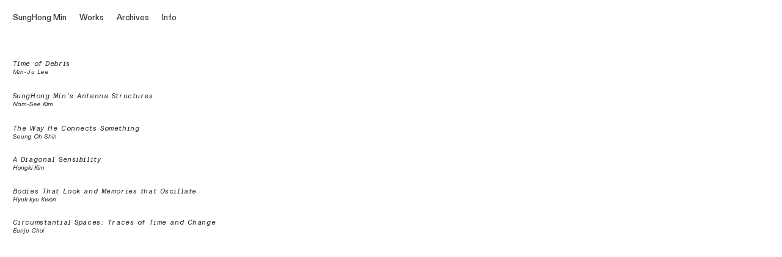

--- FILE ---
content_type: text/html; charset=UTF-8
request_url: https://sunghongmin.com/Archive
body_size: 41303
content:
<!DOCTYPE html>
<!-- 

        Running on cargo.site

-->
<html lang="en" data-predefined-style="true" data-css-presets="true" data-css-preset data-typography-preset>
	<head>
<script>
				var __cargo_context__ = 'live';
				var __cargo_js_ver__ = 'c=2837859173';
				var __cargo_maint__ = false;
				
				
			</script>
					<meta http-equiv="X-UA-Compatible" content="IE=edge,chrome=1">
		<meta http-equiv="Content-Type" content="text/html; charset=utf-8">
		<meta name="viewport" content="initial-scale=1.0, maximum-scale=1.0, user-scalable=no">
		
			<meta name="robots" content="index,follow">
		<title>Archive — Sunghong Min</title>
		<meta name="description" content="Time of Debris Min-Ju Lee SungHong Min’s Antenna Structures Nam-See Kim The Way He Connects Something Seung Oh...">
				<meta name="twitter:card" content="summary_large_image">
		<meta name="twitter:title" content="Archive — Sunghong Min">
		<meta name="twitter:description" content="Time of Debris Min-Ju Lee SungHong Min’s Antenna Structures Nam-See Kim The Way He Connects Something Seung Oh...">
		<meta name="twitter:image" content="https://freight.cargo.site/w/1200/i/9292ee0b1485e52ceec82580e87f2091931b2d45ee8a92840f48b8432bbe902b/horizontal.svg">
		<meta property="og:locale" content="en_US">
		<meta property="og:title" content="Archive — Sunghong Min">
		<meta property="og:description" content="Time of Debris Min-Ju Lee SungHong Min’s Antenna Structures Nam-See Kim The Way He Connects Something Seung Oh...">
		<meta property="og:url" content="https://sunghongmin.com/Archive">
		<meta property="og:image" content="https://freight.cargo.site/w/1200/i/9292ee0b1485e52ceec82580e87f2091931b2d45ee8a92840f48b8432bbe902b/horizontal.svg">
		<meta property="og:type" content="website">

		<link rel="preconnect" href="https://static.cargo.site" crossorigin>
		<link rel="preconnect" href="https://freight.cargo.site" crossorigin>
				<link rel="preconnect" href="https://type.cargo.site" crossorigin>

		<!--<link rel="preload" href="https://static.cargo.site/assets/social/IconFont-Regular-0.9.3.woff2" as="font" type="font/woff" crossorigin>-->

		

		<link href="https://freight.cargo.site/t/original/i/f1bf7dc3322bddfc1165dac9f1f4714b8957ca34ae4f758437d03cb81e322ce8/04-1.ico" rel="shortcut icon">
		<link href="https://sunghongmin.com/rss" rel="alternate" type="application/rss+xml" title="Sunghong Min feed">

		<link href="https://sunghongmin.com/stylesheet?c=2837859173&1693258645" id="member_stylesheet" rel="stylesheet" type="text/css" />
<style id="">@font-face{font-family:Icons;src:url(https://static.cargo.site/assets/social/IconFont-Regular-0.9.3.woff2);unicode-range:U+E000-E15C,U+F0000,U+FE0E}@font-face{font-family:Icons;src:url(https://static.cargo.site/assets/social/IconFont-Regular-0.9.3.woff2);font-weight:240;unicode-range:U+E000-E15C,U+F0000,U+FE0E}@font-face{font-family:Icons;src:url(https://static.cargo.site/assets/social/IconFont-Regular-0.9.3.woff2);unicode-range:U+E000-E15C,U+F0000,U+FE0E;font-weight:400}@font-face{font-family:Icons;src:url(https://static.cargo.site/assets/social/IconFont-Regular-0.9.3.woff2);unicode-range:U+E000-E15C,U+F0000,U+FE0E;font-weight:600}@font-face{font-family:Icons;src:url(https://static.cargo.site/assets/social/IconFont-Regular-0.9.3.woff2);unicode-range:U+E000-E15C,U+F0000,U+FE0E;font-weight:800}@font-face{font-family:Icons;src:url(https://static.cargo.site/assets/social/IconFont-Regular-0.9.3.woff2);unicode-range:U+E000-E15C,U+F0000,U+FE0E;font-style:italic}@font-face{font-family:Icons;src:url(https://static.cargo.site/assets/social/IconFont-Regular-0.9.3.woff2);unicode-range:U+E000-E15C,U+F0000,U+FE0E;font-weight:200;font-style:italic}@font-face{font-family:Icons;src:url(https://static.cargo.site/assets/social/IconFont-Regular-0.9.3.woff2);unicode-range:U+E000-E15C,U+F0000,U+FE0E;font-weight:400;font-style:italic}@font-face{font-family:Icons;src:url(https://static.cargo.site/assets/social/IconFont-Regular-0.9.3.woff2);unicode-range:U+E000-E15C,U+F0000,U+FE0E;font-weight:600;font-style:italic}@font-face{font-family:Icons;src:url(https://static.cargo.site/assets/social/IconFont-Regular-0.9.3.woff2);unicode-range:U+E000-E15C,U+F0000,U+FE0E;font-weight:800;font-style:italic}body.iconfont-loading,body.iconfont-loading *{color:transparent!important}body{-moz-osx-font-smoothing:grayscale;-webkit-font-smoothing:antialiased;-webkit-text-size-adjust:none}body.no-scroll{overflow:hidden}/*!
 * Content
 */.page{word-wrap:break-word}:focus{outline:0}.pointer-events-none{pointer-events:none}.pointer-events-auto{pointer-events:auto}.pointer-events-none .page_content .audio-player,.pointer-events-none .page_content .shop_product,.pointer-events-none .page_content a,.pointer-events-none .page_content audio,.pointer-events-none .page_content button,.pointer-events-none .page_content details,.pointer-events-none .page_content iframe,.pointer-events-none .page_content img,.pointer-events-none .page_content input,.pointer-events-none .page_content video{pointer-events:auto}.pointer-events-none .page_content *>a,.pointer-events-none .page_content>a{position:relative}s *{text-transform:inherit}#toolset{position:fixed;bottom:10px;right:10px;z-index:8}.mobile #toolset,.template_site_inframe #toolset{display:none}#toolset a{display:block;height:24px;width:24px;margin:0;padding:0;text-decoration:none;background:rgba(0,0,0,.2)}#toolset a:hover{background:rgba(0,0,0,.8)}[data-adminview] #toolset a,[data-adminview] #toolset_admin a{background:rgba(0,0,0,.04);pointer-events:none;cursor:default}#toolset_admin a:active{background:rgba(0,0,0,.7)}#toolset_admin a svg>*{transform:scale(1.1) translate(0,-.5px);transform-origin:50% 50%}#toolset_admin a svg{pointer-events:none;width:100%!important;height:auto!important}#following-container{overflow:auto;-webkit-overflow-scrolling:touch}#following-container iframe{height:100%;width:100%;position:absolute;top:0;left:0;right:0;bottom:0}:root{--following-width:-400px;--following-animation-duration:450ms}@keyframes following-open{0%{transform:translateX(0)}100%{transform:translateX(var(--following-width))}}@keyframes following-open-inverse{0%{transform:translateX(0)}100%{transform:translateX(calc(-1 * var(--following-width)))}}@keyframes following-close{0%{transform:translateX(var(--following-width))}100%{transform:translateX(0)}}@keyframes following-close-inverse{0%{transform:translateX(calc(-1 * var(--following-width)))}100%{transform:translateX(0)}}body.animate-left{animation:following-open var(--following-animation-duration);animation-fill-mode:both;animation-timing-function:cubic-bezier(.24,1,.29,1)}#following-container.animate-left{animation:following-close-inverse var(--following-animation-duration);animation-fill-mode:both;animation-timing-function:cubic-bezier(.24,1,.29,1)}#following-container.animate-left #following-frame{animation:following-close var(--following-animation-duration);animation-fill-mode:both;animation-timing-function:cubic-bezier(.24,1,.29,1)}body.animate-right{animation:following-close var(--following-animation-duration);animation-fill-mode:both;animation-timing-function:cubic-bezier(.24,1,.29,1)}#following-container.animate-right{animation:following-open-inverse var(--following-animation-duration);animation-fill-mode:both;animation-timing-function:cubic-bezier(.24,1,.29,1)}#following-container.animate-right #following-frame{animation:following-open var(--following-animation-duration);animation-fill-mode:both;animation-timing-function:cubic-bezier(.24,1,.29,1)}.slick-slider{position:relative;display:block;-moz-box-sizing:border-box;box-sizing:border-box;-webkit-user-select:none;-moz-user-select:none;-ms-user-select:none;user-select:none;-webkit-touch-callout:none;-khtml-user-select:none;-ms-touch-action:pan-y;touch-action:pan-y;-webkit-tap-highlight-color:transparent}.slick-list{position:relative;display:block;overflow:hidden;margin:0;padding:0}.slick-list:focus{outline:0}.slick-list.dragging{cursor:pointer;cursor:hand}.slick-slider .slick-list,.slick-slider .slick-track{transform:translate3d(0,0,0);will-change:transform}.slick-track{position:relative;top:0;left:0;display:block}.slick-track:after,.slick-track:before{display:table;content:'';width:1px;height:1px;margin-top:-1px;margin-left:-1px}.slick-track:after{clear:both}.slick-loading .slick-track{visibility:hidden}.slick-slide{display:none;float:left;height:100%;min-height:1px}[dir=rtl] .slick-slide{float:right}.content .slick-slide img{display:inline-block}.content .slick-slide img:not(.image-zoom){cursor:pointer}.content .scrub .slick-list,.content .scrub .slick-slide img:not(.image-zoom){cursor:ew-resize}body.slideshow-scrub-dragging *{cursor:ew-resize!important}.content .slick-slide img:not([src]),.content .slick-slide img[src='']{width:100%;height:auto}.slick-slide.slick-loading img{display:none}.slick-slide.dragging img{pointer-events:none}.slick-initialized .slick-slide{display:block}.slick-loading .slick-slide{visibility:hidden}.slick-vertical .slick-slide{display:block;height:auto;border:1px solid transparent}.slick-arrow.slick-hidden{display:none}.slick-arrow{position:absolute;z-index:9;width:0;top:0;height:100%;cursor:pointer;will-change:opacity;-webkit-transition:opacity 333ms cubic-bezier(.4,0,.22,1);transition:opacity 333ms cubic-bezier(.4,0,.22,1)}.slick-arrow.hidden{opacity:0}.slick-arrow svg{position:absolute;width:36px;height:36px;top:0;left:0;right:0;bottom:0;margin:auto;transform:translate(.25px,.25px)}.slick-arrow svg.right-arrow{transform:translate(.25px,.25px) scaleX(-1)}.slick-arrow svg:active{opacity:.75}.slick-arrow svg .arrow-shape{fill:none!important;stroke:#fff;stroke-linecap:square}.slick-arrow svg .arrow-outline{fill:none!important;stroke-width:2.5px;stroke:rgba(0,0,0,.6);stroke-linecap:square}.slick-arrow.slick-next{right:0;text-align:right}.slick-next svg,.wallpaper-navigation .slick-next svg{margin-right:10px}.mobile .slick-next svg{margin-right:10px}.slick-arrow.slick-prev{text-align:left}.slick-prev svg,.wallpaper-navigation .slick-prev svg{margin-left:10px}.mobile .slick-prev svg{margin-left:10px}.loading_animation{display:none;vertical-align:middle;z-index:15;line-height:0;pointer-events:none;border-radius:100%}.loading_animation.hidden{display:none}.loading_animation.pulsing{opacity:0;display:inline-block;animation-delay:.1s;-webkit-animation-delay:.1s;-moz-animation-delay:.1s;animation-duration:12s;animation-iteration-count:infinite;animation:fade-pulse-in .5s ease-in-out;-moz-animation:fade-pulse-in .5s ease-in-out;-webkit-animation:fade-pulse-in .5s ease-in-out;-webkit-animation-fill-mode:forwards;-moz-animation-fill-mode:forwards;animation-fill-mode:forwards}.loading_animation.pulsing.no-delay{animation-delay:0s;-webkit-animation-delay:0s;-moz-animation-delay:0s}.loading_animation div{border-radius:100%}.loading_animation div svg{max-width:100%;height:auto}.loading_animation div,.loading_animation div svg{width:20px;height:20px}.loading_animation.full-width svg{width:100%;height:auto}.loading_animation.full-width.big svg{width:100px;height:100px}.loading_animation div svg>*{fill:#ccc}.loading_animation div{-webkit-animation:spin-loading 12s ease-out;-webkit-animation-iteration-count:infinite;-moz-animation:spin-loading 12s ease-out;-moz-animation-iteration-count:infinite;animation:spin-loading 12s ease-out;animation-iteration-count:infinite}.loading_animation.hidden{display:none}[data-backdrop] .loading_animation{position:absolute;top:15px;left:15px;z-index:99}.loading_animation.position-absolute.middle{top:calc(50% - 10px);left:calc(50% - 10px)}.loading_animation.position-absolute.topleft{top:0;left:0}.loading_animation.position-absolute.middleright{top:calc(50% - 10px);right:1rem}.loading_animation.position-absolute.middleleft{top:calc(50% - 10px);left:1rem}.loading_animation.gray div svg>*{fill:#999}.loading_animation.gray-dark div svg>*{fill:#666}.loading_animation.gray-darker div svg>*{fill:#555}.loading_animation.gray-light div svg>*{fill:#ccc}.loading_animation.white div svg>*{fill:rgba(255,255,255,.85)}.loading_animation.blue div svg>*{fill:#698fff}.loading_animation.inline{display:inline-block;margin-bottom:.5ex}.loading_animation.inline.left{margin-right:.5ex}@-webkit-keyframes fade-pulse-in{0%{opacity:0}50%{opacity:.5}100%{opacity:1}}@-moz-keyframes fade-pulse-in{0%{opacity:0}50%{opacity:.5}100%{opacity:1}}@keyframes fade-pulse-in{0%{opacity:0}50%{opacity:.5}100%{opacity:1}}@-webkit-keyframes pulsate{0%{opacity:1}50%{opacity:0}100%{opacity:1}}@-moz-keyframes pulsate{0%{opacity:1}50%{opacity:0}100%{opacity:1}}@keyframes pulsate{0%{opacity:1}50%{opacity:0}100%{opacity:1}}@-webkit-keyframes spin-loading{0%{transform:rotate(0)}9%{transform:rotate(1050deg)}18%{transform:rotate(-1090deg)}20%{transform:rotate(-1080deg)}23%{transform:rotate(-1080deg)}28%{transform:rotate(-1095deg)}29%{transform:rotate(-1065deg)}34%{transform:rotate(-1080deg)}35%{transform:rotate(-1050deg)}40%{transform:rotate(-1065deg)}41%{transform:rotate(-1035deg)}44%{transform:rotate(-1035deg)}47%{transform:rotate(-2160deg)}50%{transform:rotate(-2160deg)}56%{transform:rotate(45deg)}60%{transform:rotate(45deg)}80%{transform:rotate(6120deg)}100%{transform:rotate(0)}}@keyframes spin-loading{0%{transform:rotate(0)}9%{transform:rotate(1050deg)}18%{transform:rotate(-1090deg)}20%{transform:rotate(-1080deg)}23%{transform:rotate(-1080deg)}28%{transform:rotate(-1095deg)}29%{transform:rotate(-1065deg)}34%{transform:rotate(-1080deg)}35%{transform:rotate(-1050deg)}40%{transform:rotate(-1065deg)}41%{transform:rotate(-1035deg)}44%{transform:rotate(-1035deg)}47%{transform:rotate(-2160deg)}50%{transform:rotate(-2160deg)}56%{transform:rotate(45deg)}60%{transform:rotate(45deg)}80%{transform:rotate(6120deg)}100%{transform:rotate(0)}}[grid-row]{align-items:flex-start;box-sizing:border-box;display:-webkit-box;display:-webkit-flex;display:-ms-flexbox;display:flex;-webkit-flex-wrap:wrap;-ms-flex-wrap:wrap;flex-wrap:wrap}[grid-col]{box-sizing:border-box}[grid-row] [grid-col].empty:after{content:"\0000A0";cursor:text}body.mobile[data-adminview=content-editproject] [grid-row] [grid-col].empty:after{display:none}[grid-col=auto]{-webkit-box-flex:1;-webkit-flex:1;-ms-flex:1;flex:1}[grid-col=x12]{width:100%}[grid-col=x11]{width:50%}[grid-col=x10]{width:33.33%}[grid-col=x9]{width:25%}[grid-col=x8]{width:20%}[grid-col=x7]{width:16.666666667%}[grid-col=x6]{width:14.285714286%}[grid-col=x5]{width:12.5%}[grid-col=x4]{width:11.111111111%}[grid-col=x3]{width:10%}[grid-col=x2]{width:9.090909091%}[grid-col=x1]{width:8.333333333%}[grid-col="1"]{width:8.33333%}[grid-col="2"]{width:16.66667%}[grid-col="3"]{width:25%}[grid-col="4"]{width:33.33333%}[grid-col="5"]{width:41.66667%}[grid-col="6"]{width:50%}[grid-col="7"]{width:58.33333%}[grid-col="8"]{width:66.66667%}[grid-col="9"]{width:75%}[grid-col="10"]{width:83.33333%}[grid-col="11"]{width:91.66667%}[grid-col="12"]{width:100%}body.mobile [grid-responsive] [grid-col]{width:100%;-webkit-box-flex:none;-webkit-flex:none;-ms-flex:none;flex:none}[data-ce-host=true][contenteditable=true] [grid-pad]{pointer-events:none}[data-ce-host=true][contenteditable=true] [grid-pad]>*{pointer-events:auto}[grid-pad="0"]{padding:0}[grid-pad="0.25"]{padding:.125rem}[grid-pad="0.5"]{padding:.25rem}[grid-pad="0.75"]{padding:.375rem}[grid-pad="1"]{padding:.5rem}[grid-pad="1.25"]{padding:.625rem}[grid-pad="1.5"]{padding:.75rem}[grid-pad="1.75"]{padding:.875rem}[grid-pad="2"]{padding:1rem}[grid-pad="2.5"]{padding:1.25rem}[grid-pad="3"]{padding:1.5rem}[grid-pad="3.5"]{padding:1.75rem}[grid-pad="4"]{padding:2rem}[grid-pad="5"]{padding:2.5rem}[grid-pad="6"]{padding:3rem}[grid-pad="7"]{padding:3.5rem}[grid-pad="8"]{padding:4rem}[grid-pad="9"]{padding:4.5rem}[grid-pad="10"]{padding:5rem}[grid-gutter="0"]{margin:0}[grid-gutter="0.5"]{margin:-.25rem}[grid-gutter="1"]{margin:-.5rem}[grid-gutter="1.5"]{margin:-.75rem}[grid-gutter="2"]{margin:-1rem}[grid-gutter="2.5"]{margin:-1.25rem}[grid-gutter="3"]{margin:-1.5rem}[grid-gutter="3.5"]{margin:-1.75rem}[grid-gutter="4"]{margin:-2rem}[grid-gutter="5"]{margin:-2.5rem}[grid-gutter="6"]{margin:-3rem}[grid-gutter="7"]{margin:-3.5rem}[grid-gutter="8"]{margin:-4rem}[grid-gutter="10"]{margin:-5rem}[grid-gutter="12"]{margin:-6rem}[grid-gutter="14"]{margin:-7rem}[grid-gutter="16"]{margin:-8rem}[grid-gutter="18"]{margin:-9rem}[grid-gutter="20"]{margin:-10rem}small{max-width:100%;text-decoration:inherit}img:not([src]),img[src='']{outline:1px solid rgba(177,177,177,.4);outline-offset:-1px;content:url([data-uri])}img.image-zoom{cursor:-webkit-zoom-in;cursor:-moz-zoom-in;cursor:zoom-in}#imprimatur{color:#333;font-size:10px;font-family:-apple-system,BlinkMacSystemFont,"Segoe UI",Roboto,Oxygen,Ubuntu,Cantarell,"Open Sans","Helvetica Neue",sans-serif,"Sans Serif",Icons;/*!System*/position:fixed;opacity:.3;right:-28px;bottom:160px;transform:rotate(270deg);-ms-transform:rotate(270deg);-webkit-transform:rotate(270deg);z-index:8;text-transform:uppercase;color:#999;opacity:.5;padding-bottom:2px;text-decoration:none}.mobile #imprimatur{display:none}bodycopy cargo-link a{font-family:-apple-system,BlinkMacSystemFont,"Segoe UI",Roboto,Oxygen,Ubuntu,Cantarell,"Open Sans","Helvetica Neue",sans-serif,"Sans Serif",Icons;/*!System*/font-size:12px;font-style:normal;font-weight:400;transform:rotate(270deg);text-decoration:none;position:fixed!important;right:-27px;bottom:100px;text-decoration:none;letter-spacing:normal;background:0 0;border:0;border-bottom:0;outline:0}/*! PhotoSwipe Default UI CSS by Dmitry Semenov | photoswipe.com | MIT license */.pswp--has_mouse .pswp__button--arrow--left,.pswp--has_mouse .pswp__button--arrow--right,.pswp__ui{visibility:visible}.pswp--minimal--dark .pswp__top-bar,.pswp__button{background:0 0}.pswp,.pswp__bg,.pswp__container,.pswp__img--placeholder,.pswp__zoom-wrap,.quick-view-navigation{-webkit-backface-visibility:hidden}.pswp__button{cursor:pointer;opacity:1;-webkit-appearance:none;transition:opacity .2s;-webkit-box-shadow:none;box-shadow:none}.pswp__button-close>svg{top:10px;right:10px;margin-left:auto}.pswp--touch .quick-view-navigation{display:none}.pswp__ui{-webkit-font-smoothing:auto;opacity:1;z-index:1550}.quick-view-navigation{will-change:opacity;-webkit-transition:opacity 333ms cubic-bezier(.4,0,.22,1);transition:opacity 333ms cubic-bezier(.4,0,.22,1)}.quick-view-navigation .pswp__group .pswp__button{pointer-events:auto}.pswp__button>svg{position:absolute;width:36px;height:36px}.quick-view-navigation .pswp__group:active svg{opacity:.75}.pswp__button svg .shape-shape{fill:#fff}.pswp__button svg .shape-outline{fill:#000}.pswp__button-prev>svg{top:0;bottom:0;left:10px;margin:auto}.pswp__button-next>svg{top:0;bottom:0;right:10px;margin:auto}.quick-view-navigation .pswp__group .pswp__button-prev{position:absolute;left:0;top:0;width:0;height:100%}.quick-view-navigation .pswp__group .pswp__button-next{position:absolute;right:0;top:0;width:0;height:100%}.quick-view-navigation .close-button,.quick-view-navigation .left-arrow,.quick-view-navigation .right-arrow{transform:translate(.25px,.25px)}.quick-view-navigation .right-arrow{transform:translate(.25px,.25px) scaleX(-1)}.pswp__button svg .shape-outline{fill:transparent!important;stroke:#000;stroke-width:2.5px;stroke-linecap:square}.pswp__button svg .shape-shape{fill:transparent!important;stroke:#fff;stroke-width:1.5px;stroke-linecap:square}.pswp__bg,.pswp__scroll-wrap,.pswp__zoom-wrap{width:100%;position:absolute}.quick-view-navigation .pswp__group .pswp__button-close{margin:0}.pswp__container,.pswp__item,.pswp__zoom-wrap{right:0;bottom:0;top:0;position:absolute;left:0}.pswp__ui--hidden .pswp__button{opacity:.001}.pswp__ui--hidden .pswp__button,.pswp__ui--hidden .pswp__button *{pointer-events:none}.pswp .pswp__ui.pswp__ui--displaynone{display:none}.pswp__element--disabled{display:none!important}/*! PhotoSwipe main CSS by Dmitry Semenov | photoswipe.com | MIT license */.pswp{position:fixed;display:none;height:100%;width:100%;top:0;left:0;right:0;bottom:0;margin:auto;-ms-touch-action:none;touch-action:none;z-index:9999999;-webkit-text-size-adjust:100%;line-height:initial;letter-spacing:initial;outline:0}.pswp img{max-width:none}.pswp--zoom-disabled .pswp__img{cursor:default!important}.pswp--animate_opacity{opacity:.001;will-change:opacity;-webkit-transition:opacity 333ms cubic-bezier(.4,0,.22,1);transition:opacity 333ms cubic-bezier(.4,0,.22,1)}.pswp--open{display:block}.pswp--zoom-allowed .pswp__img{cursor:-webkit-zoom-in;cursor:-moz-zoom-in;cursor:zoom-in}.pswp--zoomed-in .pswp__img{cursor:-webkit-grab;cursor:-moz-grab;cursor:grab}.pswp--dragging .pswp__img{cursor:-webkit-grabbing;cursor:-moz-grabbing;cursor:grabbing}.pswp__bg{left:0;top:0;height:100%;opacity:0;transform:translateZ(0);will-change:opacity}.pswp__scroll-wrap{left:0;top:0;height:100%}.pswp__container,.pswp__zoom-wrap{-ms-touch-action:none;touch-action:none}.pswp__container,.pswp__img{-webkit-user-select:none;-moz-user-select:none;-ms-user-select:none;user-select:none;-webkit-tap-highlight-color:transparent;-webkit-touch-callout:none}.pswp__zoom-wrap{-webkit-transform-origin:left top;-ms-transform-origin:left top;transform-origin:left top;-webkit-transition:-webkit-transform 222ms cubic-bezier(.4,0,.22,1);transition:transform 222ms cubic-bezier(.4,0,.22,1)}.pswp__bg{-webkit-transition:opacity 222ms cubic-bezier(.4,0,.22,1);transition:opacity 222ms cubic-bezier(.4,0,.22,1)}.pswp--animated-in .pswp__bg,.pswp--animated-in .pswp__zoom-wrap{-webkit-transition:none;transition:none}.pswp--hide-overflow .pswp__scroll-wrap,.pswp--hide-overflow.pswp{overflow:hidden}.pswp__img{position:absolute;width:auto;height:auto;top:0;left:0}.pswp__img--placeholder--blank{background:#222}.pswp--ie .pswp__img{width:100%!important;height:auto!important;left:0;top:0}.pswp__ui--idle{opacity:0}.pswp__error-msg{position:absolute;left:0;top:50%;width:100%;text-align:center;font-size:14px;line-height:16px;margin-top:-8px;color:#ccc}.pswp__error-msg a{color:#ccc;text-decoration:underline}.pswp__error-msg{font-family:-apple-system,BlinkMacSystemFont,"Segoe UI",Roboto,Oxygen,Ubuntu,Cantarell,"Open Sans","Helvetica Neue",sans-serif}.quick-view.mouse-down .iframe-item{pointer-events:none!important}.quick-view-caption-positioner{pointer-events:none;width:100%;height:100%}.quick-view-caption-wrapper{margin:auto;position:absolute;bottom:0;left:0;right:0}.quick-view-horizontal-align-left .quick-view-caption-wrapper{margin-left:0}.quick-view-horizontal-align-right .quick-view-caption-wrapper{margin-right:0}[data-quick-view-caption]{transition:.1s opacity ease-in-out;position:absolute;bottom:0;left:0;right:0}.quick-view-horizontal-align-left [data-quick-view-caption]{text-align:left}.quick-view-horizontal-align-right [data-quick-view-caption]{text-align:right}.quick-view-caption{transition:.1s opacity ease-in-out}.quick-view-caption>*{display:inline-block}.quick-view-caption *{pointer-events:auto}.quick-view-caption.hidden{opacity:0}.shop_product .dropdown_wrapper{flex:0 0 100%;position:relative}.shop_product select{appearance:none;-moz-appearance:none;-webkit-appearance:none;outline:0;-webkit-font-smoothing:antialiased;-moz-osx-font-smoothing:grayscale;cursor:pointer;border-radius:0;white-space:nowrap;overflow:hidden!important;text-overflow:ellipsis}.shop_product select.dropdown::-ms-expand{display:none}.shop_product a{cursor:pointer;border-bottom:none;text-decoration:none}.shop_product a.out-of-stock{pointer-events:none}body.audio-player-dragging *{cursor:ew-resize!important}.audio-player{display:inline-flex;flex:1 0 calc(100% - 2px);width:calc(100% - 2px)}.audio-player .button{height:100%;flex:0 0 3.3rem;display:flex}.audio-player .separator{left:3.3rem;height:100%}.audio-player .buffer{width:0%;height:100%;transition:left .3s linear,width .3s linear}.audio-player.seeking .buffer{transition:left 0s,width 0s}.audio-player.seeking{user-select:none;-webkit-user-select:none;cursor:ew-resize}.audio-player.seeking *{user-select:none;-webkit-user-select:none;cursor:ew-resize}.audio-player .bar{overflow:hidden;display:flex;justify-content:space-between;align-content:center;flex-grow:1}.audio-player .progress{width:0%;height:100%;transition:width .3s linear}.audio-player.seeking .progress{transition:width 0s}.audio-player .pause,.audio-player .play{cursor:pointer;height:100%}.audio-player .note-icon{margin:auto 0;order:2;flex:0 1 auto}.audio-player .title{white-space:nowrap;overflow:hidden;text-overflow:ellipsis;pointer-events:none;user-select:none;padding:.5rem 0 .5rem 1rem;margin:auto auto auto 0;flex:0 3 auto;min-width:0;width:100%}.audio-player .total-time{flex:0 1 auto;margin:auto 0}.audio-player .current-time,.audio-player .play-text{flex:0 1 auto;margin:auto 0}.audio-player .stream-anim{user-select:none;margin:auto auto auto 0}.audio-player .stream-anim span{display:inline-block}.audio-player .buffer,.audio-player .current-time,.audio-player .note-svg,.audio-player .play-text,.audio-player .separator,.audio-player .total-time{user-select:none;pointer-events:none}.audio-player .buffer,.audio-player .play-text,.audio-player .progress{position:absolute}.audio-player,.audio-player .bar,.audio-player .button,.audio-player .current-time,.audio-player .note-icon,.audio-player .pause,.audio-player .play,.audio-player .total-time{position:relative}body.mobile .audio-player,body.mobile .audio-player *{-webkit-touch-callout:none}#standalone-admin-frame{border:0;width:400px;position:absolute;right:0;top:0;height:100vh;z-index:99}body[standalone-admin=true] #standalone-admin-frame{transform:translate(0,0)}body[standalone-admin=true] .main_container{width:calc(100% - 400px)}body[standalone-admin=false] #standalone-admin-frame{transform:translate(100%,0)}body[standalone-admin=false] .main_container{width:100%}.toggle_standaloneAdmin{position:fixed;top:0;right:400px;height:40px;width:40px;z-index:999;cursor:pointer;background-color:rgba(0,0,0,.4)}.toggle_standaloneAdmin:active{opacity:.7}body[standalone-admin=false] .toggle_standaloneAdmin{right:0}.toggle_standaloneAdmin *{color:#fff;fill:#fff}.toggle_standaloneAdmin svg{padding:6px;width:100%;height:100%;opacity:.85}body[standalone-admin=false] .toggle_standaloneAdmin #close,body[standalone-admin=true] .toggle_standaloneAdmin #backdropsettings{display:none}.toggle_standaloneAdmin>div{width:100%;height:100%}#admin_toggle_button{position:fixed;top:50%;transform:translate(0,-50%);right:400px;height:36px;width:12px;z-index:999;cursor:pointer;background-color:rgba(0,0,0,.09);padding-left:2px;margin-right:5px}#admin_toggle_button .bar{content:'';background:rgba(0,0,0,.09);position:fixed;width:5px;bottom:0;top:0;z-index:10}#admin_toggle_button:active{background:rgba(0,0,0,.065)}#admin_toggle_button *{color:#fff;fill:#fff}#admin_toggle_button svg{padding:0;width:16px;height:36px;margin-left:1px;opacity:1}#admin_toggle_button svg *{fill:#fff;opacity:1}#admin_toggle_button[data-state=closed] .toggle_admin_close{display:none}#admin_toggle_button[data-state=closed],#admin_toggle_button[data-state=closed] .toggle_admin_open{width:20px;cursor:pointer;margin:0}#admin_toggle_button[data-state=closed] svg{margin-left:2px}#admin_toggle_button[data-state=open] .toggle_admin_open{display:none}select,select *{text-rendering:auto!important}b b{font-weight:inherit}*{-webkit-box-sizing:border-box;-moz-box-sizing:border-box;box-sizing:border-box}customhtml>*{position:relative;z-index:10}body,html{min-height:100vh;margin:0;padding:0}html{touch-action:manipulation;position:relative;background-color:#fff}.main_container{min-height:100vh;width:100%;overflow:hidden}.container{display:-webkit-box;display:-webkit-flex;display:-moz-box;display:-ms-flexbox;display:flex;-webkit-flex-wrap:wrap;-moz-flex-wrap:wrap;-ms-flex-wrap:wrap;flex-wrap:wrap;max-width:100%;width:100%;overflow:visible}.container{align-items:flex-start;-webkit-align-items:flex-start}.page{z-index:2}.page ul li>text-limit{display:block}.content,.content_container,.pinned{-webkit-flex:1 0 auto;-moz-flex:1 0 auto;-ms-flex:1 0 auto;flex:1 0 auto;max-width:100%}.content_container{width:100%}.content_container.full_height{min-height:100vh}.page_background{position:absolute;top:0;left:0;width:100%;height:100%}.page_container{position:relative;overflow:visible;width:100%}.backdrop{position:absolute;top:0;z-index:1;width:100%;height:100%;max-height:100vh}.backdrop>div{position:absolute;top:0;left:0;width:100%;height:100%;-webkit-backface-visibility:hidden;backface-visibility:hidden;transform:translate3d(0,0,0);contain:strict}[data-backdrop].backdrop>div[data-overflowing]{max-height:100vh;position:absolute;top:0;left:0}body.mobile [split-responsive]{display:flex;flex-direction:column}body.mobile [split-responsive] .container{width:100%;order:2}body.mobile [split-responsive] .backdrop{position:relative;height:50vh;width:100%;order:1}body.mobile [split-responsive] [data-auxiliary].backdrop{position:absolute;height:50vh;width:100%;order:1}.page{position:relative;z-index:2}img[data-align=left]{float:left}img[data-align=right]{float:right}[data-rotation]{transform-origin:center center}.content .page_content:not([contenteditable=true]) [data-draggable]{pointer-events:auto!important;backface-visibility:hidden}.preserve-3d{-moz-transform-style:preserve-3d;transform-style:preserve-3d}.content .page_content:not([contenteditable=true]) [data-draggable] iframe{pointer-events:none!important}.dragging-active iframe{pointer-events:none!important}.content .page_content:not([contenteditable=true]) [data-draggable]:active{opacity:1}.content .scroll-transition-fade{transition:transform 1s ease-in-out,opacity .8s ease-in-out}.content .scroll-transition-fade.below-viewport{opacity:0;transform:translateY(40px)}.mobile.full_width .page_container:not([split-layout]) .container_width{width:100%}[data-view=pinned_bottom] .bottom_pin_invisibility{visibility:hidden}.pinned{position:relative;width:100%}.pinned .page_container.accommodate:not(.fixed):not(.overlay){z-index:2}.pinned .page_container.overlay{position:absolute;z-index:4}.pinned .page_container.overlay.fixed{position:fixed}.pinned .page_container.overlay.fixed .page{max-height:100vh;-webkit-overflow-scrolling:touch}.pinned .page_container.overlay.fixed .page.allow-scroll{overflow-y:auto;overflow-x:hidden}.pinned .page_container.overlay.fixed .page.allow-scroll{align-items:flex-start;-webkit-align-items:flex-start}.pinned .page_container .page.allow-scroll::-webkit-scrollbar{width:0;background:0 0;display:none}.pinned.pinned_top .page_container.overlay{left:0;top:0}.pinned.pinned_bottom .page_container.overlay{left:0;bottom:0}div[data-container=set]:empty{margin-top:1px}.thumbnails{position:relative;z-index:1}[thumbnails=grid]{align-items:baseline}[thumbnails=justify] .thumbnail{box-sizing:content-box}[thumbnails][data-padding-zero] .thumbnail{margin-bottom:-1px}[thumbnails=montessori] .thumbnail{pointer-events:auto;position:absolute}[thumbnails] .thumbnail>a{display:block;text-decoration:none}[thumbnails=montessori]{height:0}[thumbnails][data-resizing],[thumbnails][data-resizing] *{cursor:nwse-resize}[thumbnails] .thumbnail .resize-handle{cursor:nwse-resize;width:26px;height:26px;padding:5px;position:absolute;opacity:.75;right:-1px;bottom:-1px;z-index:100}[thumbnails][data-resizing] .resize-handle{display:none}[thumbnails] .thumbnail .resize-handle svg{position:absolute;top:0;left:0}[thumbnails] .thumbnail .resize-handle:hover{opacity:1}[data-can-move].thumbnail .resize-handle svg .resize_path_outline{fill:#fff}[data-can-move].thumbnail .resize-handle svg .resize_path{fill:#000}[thumbnails=montessori] .thumbnail_sizer{height:0;width:100%;position:relative;padding-bottom:100%;pointer-events:none}[thumbnails] .thumbnail img{display:block;min-height:3px;margin-bottom:0}[thumbnails] .thumbnail img:not([src]),img[src=""]{margin:0!important;width:100%;min-height:3px;height:100%!important;position:absolute}[aspect-ratio="1x1"].thumb_image{height:0;padding-bottom:100%;overflow:hidden}[aspect-ratio="4x3"].thumb_image{height:0;padding-bottom:75%;overflow:hidden}[aspect-ratio="16x9"].thumb_image{height:0;padding-bottom:56.25%;overflow:hidden}[thumbnails] .thumb_image{width:100%;position:relative}[thumbnails][thumbnail-vertical-align=top]{align-items:flex-start}[thumbnails][thumbnail-vertical-align=middle]{align-items:center}[thumbnails][thumbnail-vertical-align=bottom]{align-items:baseline}[thumbnails][thumbnail-horizontal-align=left]{justify-content:flex-start}[thumbnails][thumbnail-horizontal-align=middle]{justify-content:center}[thumbnails][thumbnail-horizontal-align=right]{justify-content:flex-end}.thumb_image.default_image>svg{position:absolute;top:0;left:0;bottom:0;right:0;width:100%;height:100%}.thumb_image.default_image{outline:1px solid #ccc;outline-offset:-1px;position:relative}.mobile.full_width [data-view=Thumbnail] .thumbnails_width{width:100%}.content [data-draggable] a:active,.content [data-draggable] img:active{opacity:initial}.content .draggable-dragging{opacity:initial}[data-draggable].draggable_visible{visibility:visible}[data-draggable].draggable_hidden{visibility:hidden}.gallery_card [data-draggable],.marquee [data-draggable]{visibility:inherit}[data-draggable]{visibility:visible;background-color:rgba(0,0,0,.003)}#site_menu_panel_container .image-gallery:not(.initialized){height:0;padding-bottom:100%;min-height:initial}.image-gallery:not(.initialized){min-height:100vh;visibility:hidden;width:100%}.image-gallery .gallery_card img{display:block;width:100%;height:auto}.image-gallery .gallery_card{transform-origin:center}.image-gallery .gallery_card.dragging{opacity:.1;transform:initial!important}.image-gallery:not([image-gallery=slideshow]) .gallery_card iframe:only-child,.image-gallery:not([image-gallery=slideshow]) .gallery_card video:only-child{width:100%;height:100%;top:0;left:0;position:absolute}.image-gallery[image-gallery=slideshow] .gallery_card video[muted][autoplay]:not([controls]),.image-gallery[image-gallery=slideshow] .gallery_card video[muted][data-autoplay]:not([controls]){pointer-events:none}.image-gallery [image-gallery-pad="0"] video:only-child{object-fit:cover;height:calc(100% + 1px)}div.image-gallery>a,div.image-gallery>iframe,div.image-gallery>img,div.image-gallery>video{display:none}[image-gallery-row]{align-items:flex-start;box-sizing:border-box;display:-webkit-box;display:-webkit-flex;display:-ms-flexbox;display:flex;-webkit-flex-wrap:wrap;-ms-flex-wrap:wrap;flex-wrap:wrap}.image-gallery .gallery_card_image{width:100%;position:relative}[data-predefined-style=true] .image-gallery a.gallery_card{display:block;border:none}[image-gallery-col]{box-sizing:border-box}[image-gallery-col=x12]{width:100%}[image-gallery-col=x11]{width:50%}[image-gallery-col=x10]{width:33.33%}[image-gallery-col=x9]{width:25%}[image-gallery-col=x8]{width:20%}[image-gallery-col=x7]{width:16.666666667%}[image-gallery-col=x6]{width:14.285714286%}[image-gallery-col=x5]{width:12.5%}[image-gallery-col=x4]{width:11.111111111%}[image-gallery-col=x3]{width:10%}[image-gallery-col=x2]{width:9.090909091%}[image-gallery-col=x1]{width:8.333333333%}.content .page_content [image-gallery-pad].image-gallery{pointer-events:none}.content .page_content [image-gallery-pad].image-gallery .gallery_card_image>*,.content .page_content [image-gallery-pad].image-gallery .gallery_image_caption{pointer-events:auto}.content .page_content [image-gallery-pad="0"]{padding:0}.content .page_content [image-gallery-pad="0.25"]{padding:.125rem}.content .page_content [image-gallery-pad="0.5"]{padding:.25rem}.content .page_content [image-gallery-pad="0.75"]{padding:.375rem}.content .page_content [image-gallery-pad="1"]{padding:.5rem}.content .page_content [image-gallery-pad="1.25"]{padding:.625rem}.content .page_content [image-gallery-pad="1.5"]{padding:.75rem}.content .page_content [image-gallery-pad="1.75"]{padding:.875rem}.content .page_content [image-gallery-pad="2"]{padding:1rem}.content .page_content [image-gallery-pad="2.5"]{padding:1.25rem}.content .page_content [image-gallery-pad="3"]{padding:1.5rem}.content .page_content [image-gallery-pad="3.5"]{padding:1.75rem}.content .page_content [image-gallery-pad="4"]{padding:2rem}.content .page_content [image-gallery-pad="5"]{padding:2.5rem}.content .page_content [image-gallery-pad="6"]{padding:3rem}.content .page_content [image-gallery-pad="7"]{padding:3.5rem}.content .page_content [image-gallery-pad="8"]{padding:4rem}.content .page_content [image-gallery-pad="9"]{padding:4.5rem}.content .page_content [image-gallery-pad="10"]{padding:5rem}.content .page_content [image-gallery-gutter="0"]{margin:0}.content .page_content [image-gallery-gutter="0.5"]{margin:-.25rem}.content .page_content [image-gallery-gutter="1"]{margin:-.5rem}.content .page_content [image-gallery-gutter="1.5"]{margin:-.75rem}.content .page_content [image-gallery-gutter="2"]{margin:-1rem}.content .page_content [image-gallery-gutter="2.5"]{margin:-1.25rem}.content .page_content [image-gallery-gutter="3"]{margin:-1.5rem}.content .page_content [image-gallery-gutter="3.5"]{margin:-1.75rem}.content .page_content [image-gallery-gutter="4"]{margin:-2rem}.content .page_content [image-gallery-gutter="5"]{margin:-2.5rem}.content .page_content [image-gallery-gutter="6"]{margin:-3rem}.content .page_content [image-gallery-gutter="7"]{margin:-3.5rem}.content .page_content [image-gallery-gutter="8"]{margin:-4rem}.content .page_content [image-gallery-gutter="10"]{margin:-5rem}.content .page_content [image-gallery-gutter="12"]{margin:-6rem}.content .page_content [image-gallery-gutter="14"]{margin:-7rem}.content .page_content [image-gallery-gutter="16"]{margin:-8rem}.content .page_content [image-gallery-gutter="18"]{margin:-9rem}.content .page_content [image-gallery-gutter="20"]{margin:-10rem}[image-gallery=slideshow]:not(.initialized)>*{min-height:1px;opacity:0;min-width:100%}[image-gallery=slideshow][data-constrained-by=height] [image-gallery-vertical-align].slick-track{align-items:flex-start}[image-gallery=slideshow] img.image-zoom:active{opacity:initial}[image-gallery=slideshow].slick-initialized .gallery_card{pointer-events:none}[image-gallery=slideshow].slick-initialized .gallery_card.slick-current{pointer-events:auto}[image-gallery=slideshow] .gallery_card:not(.has_caption){line-height:0}.content .page_content [image-gallery=slideshow].image-gallery>*{pointer-events:auto}.content [image-gallery=slideshow].image-gallery.slick-initialized .gallery_card{overflow:hidden;margin:0;display:flex;flex-flow:row wrap;flex-shrink:0}.content [image-gallery=slideshow].image-gallery.slick-initialized .gallery_card.slick-current{overflow:visible}[image-gallery=slideshow] .gallery_image_caption{opacity:1;transition:opacity .3s;-webkit-transition:opacity .3s;width:100%;margin-left:auto;margin-right:auto;clear:both}[image-gallery-horizontal-align=left] .gallery_image_caption{text-align:left}[image-gallery-horizontal-align=middle] .gallery_image_caption{text-align:center}[image-gallery-horizontal-align=right] .gallery_image_caption{text-align:right}[image-gallery=slideshow][data-slideshow-in-transition] .gallery_image_caption{opacity:0;transition:opacity .3s;-webkit-transition:opacity .3s}[image-gallery=slideshow] .gallery_card_image{width:initial;margin:0;display:inline-block}[image-gallery=slideshow] .gallery_card img{margin:0;display:block}[image-gallery=slideshow][data-exploded]{align-items:flex-start;box-sizing:border-box;display:-webkit-box;display:-webkit-flex;display:-ms-flexbox;display:flex;-webkit-flex-wrap:wrap;-ms-flex-wrap:wrap;flex-wrap:wrap;justify-content:flex-start;align-content:flex-start}[image-gallery=slideshow][data-exploded] .gallery_card{padding:1rem;width:16.666%}[image-gallery=slideshow][data-exploded] .gallery_card_image{height:0;display:block;width:100%}[image-gallery=grid]{align-items:baseline}[image-gallery=grid] .gallery_card.has_caption .gallery_card_image{display:block}[image-gallery=grid] [image-gallery-pad="0"].gallery_card{margin-bottom:-1px}[image-gallery=grid] .gallery_card img{margin:0}[image-gallery=columns] .gallery_card img{margin:0}[image-gallery=justify]{align-items:flex-start}[image-gallery=justify] .gallery_card img{margin:0}[image-gallery=montessori][image-gallery-row]{display:block}[image-gallery=montessori] a.gallery_card,[image-gallery=montessori] div.gallery_card{position:absolute;pointer-events:auto}[image-gallery=montessori][data-can-move] .gallery_card,[image-gallery=montessori][data-can-move] .gallery_card .gallery_card_image,[image-gallery=montessori][data-can-move] .gallery_card .gallery_card_image>*{cursor:move}[image-gallery=montessori]{position:relative;height:0}[image-gallery=freeform] .gallery_card{position:relative}[image-gallery=freeform] [image-gallery-pad="0"].gallery_card{margin-bottom:-1px}[image-gallery-vertical-align]{display:flex;flex-flow:row wrap}[image-gallery-vertical-align].slick-track{display:flex;flex-flow:row nowrap}.image-gallery .slick-list{margin-bottom:-.3px}[image-gallery-vertical-align=top]{align-content:flex-start;align-items:flex-start}[image-gallery-vertical-align=middle]{align-items:center;align-content:center}[image-gallery-vertical-align=bottom]{align-content:flex-end;align-items:flex-end}[image-gallery-horizontal-align=left]{justify-content:flex-start}[image-gallery-horizontal-align=middle]{justify-content:center}[image-gallery-horizontal-align=right]{justify-content:flex-end}.image-gallery[data-resizing],.image-gallery[data-resizing] *{cursor:nwse-resize!important}.image-gallery .gallery_card .resize-handle,.image-gallery .gallery_card .resize-handle *{cursor:nwse-resize!important}.image-gallery .gallery_card .resize-handle{width:26px;height:26px;padding:5px;position:absolute;opacity:.75;right:-1px;bottom:-1px;z-index:10}.image-gallery[data-resizing] .resize-handle{display:none}.image-gallery .gallery_card .resize-handle svg{cursor:nwse-resize!important;position:absolute;top:0;left:0}.image-gallery .gallery_card .resize-handle:hover{opacity:1}[data-can-move].gallery_card .resize-handle svg .resize_path_outline{fill:#fff}[data-can-move].gallery_card .resize-handle svg .resize_path{fill:#000}[image-gallery=montessori] .thumbnail_sizer{height:0;width:100%;position:relative;padding-bottom:100%;pointer-events:none}#site_menu_button{display:block;text-decoration:none;pointer-events:auto;z-index:9;vertical-align:top;cursor:pointer;box-sizing:content-box;font-family:Icons}#site_menu_button.custom_icon{padding:0;line-height:0}#site_menu_button.custom_icon img{width:100%;height:auto}#site_menu_wrapper.disabled #site_menu_button{display:none}#site_menu_wrapper.mobile_only #site_menu_button{display:none}body.mobile #site_menu_wrapper.mobile_only:not(.disabled) #site_menu_button:not(.active){display:block}#site_menu_panel_container[data-type=cargo_menu] #site_menu_panel{display:block;position:fixed;top:0;right:0;bottom:0;left:0;z-index:10;cursor:default}.site_menu{pointer-events:auto;position:absolute;z-index:11;top:0;bottom:0;line-height:0;max-width:400px;min-width:300px;font-size:20px;text-align:left;background:rgba(20,20,20,.95);padding:20px 30px 90px 30px;overflow-y:auto;overflow-x:hidden;display:-webkit-box;display:-webkit-flex;display:-ms-flexbox;display:flex;-webkit-box-orient:vertical;-webkit-box-direction:normal;-webkit-flex-direction:column;-ms-flex-direction:column;flex-direction:column;-webkit-box-pack:start;-webkit-justify-content:flex-start;-ms-flex-pack:start;justify-content:flex-start}body.mobile #site_menu_wrapper .site_menu{-webkit-overflow-scrolling:touch;min-width:auto;max-width:100%;width:100%;padding:20px}#site_menu_wrapper[data-sitemenu-position=bottom-left] #site_menu,#site_menu_wrapper[data-sitemenu-position=top-left] #site_menu{left:0}#site_menu_wrapper[data-sitemenu-position=bottom-right] #site_menu,#site_menu_wrapper[data-sitemenu-position=top-right] #site_menu{right:0}#site_menu_wrapper[data-type=page] .site_menu{right:0;left:0;width:100%;padding:0;margin:0;background:0 0}.site_menu_wrapper.open .site_menu{display:block}.site_menu div{display:block}.site_menu a{text-decoration:none;display:inline-block;color:rgba(255,255,255,.75);max-width:100%;overflow:hidden;white-space:nowrap;text-overflow:ellipsis;line-height:1.4}.site_menu div a.active{color:rgba(255,255,255,.4)}.site_menu div.set-link>a{font-weight:700}.site_menu div.hidden{display:none}.site_menu .close{display:block;position:absolute;top:0;right:10px;font-size:60px;line-height:50px;font-weight:200;color:rgba(255,255,255,.4);cursor:pointer;user-select:none}#site_menu_panel_container .page_container{position:relative;overflow:hidden;background:0 0;z-index:2}#site_menu_panel_container .site_menu_page_wrapper{position:fixed;top:0;left:0;overflow-y:auto;-webkit-overflow-scrolling:touch;height:100%;width:100%;z-index:100}#site_menu_panel_container .site_menu_page_wrapper .backdrop{pointer-events:none}#site_menu_panel_container #site_menu_page_overlay{position:fixed;top:0;right:0;bottom:0;left:0;cursor:default;z-index:1}#shop_button{display:block;text-decoration:none;pointer-events:auto;z-index:9;vertical-align:top;cursor:pointer;box-sizing:content-box;font-family:Icons}#shop_button.custom_icon{padding:0;line-height:0}#shop_button.custom_icon img{width:100%;height:auto}#shop_button.disabled{display:none}.loading[data-loading]{display:none;position:fixed;bottom:8px;left:8px;z-index:100}.new_site_button_wrapper{font-size:1.8rem;font-weight:400;color:rgba(0,0,0,.85);font-family:-apple-system,BlinkMacSystemFont,'Segoe UI',Roboto,Oxygen,Ubuntu,Cantarell,'Open Sans','Helvetica Neue',sans-serif,'Sans Serif',Icons;font-style:normal;line-height:1.4;color:#fff;position:fixed;bottom:0;right:0;z-index:999}body.template_site #toolset{display:none!important}body.mobile .new_site_button{display:none}.new_site_button{display:flex;height:44px;cursor:pointer}.new_site_button .plus{width:44px;height:100%}.new_site_button .plus svg{width:100%;height:100%}.new_site_button .plus svg line{stroke:#000;stroke-width:2px}.new_site_button .plus:after,.new_site_button .plus:before{content:'';width:30px;height:2px}.new_site_button .text{background:#0fce83;display:none;padding:7.5px 15px 7.5px 15px;height:100%;font-size:20px;color:#222}.new_site_button:active{opacity:.8}.new_site_button.show_full .text{display:block}.new_site_button.show_full .plus{display:none}html:not(.admin-wrapper) .template_site #confirm_modal [data-progress] .progress-indicator:after{content:'Generating Site...';padding:7.5px 15px;right:-200px;color:#000}bodycopy svg.marker-overlay,bodycopy svg.marker-overlay *{transform-origin:0 0;-webkit-transform-origin:0 0;box-sizing:initial}bodycopy svg#svgroot{box-sizing:initial}bodycopy svg.marker-overlay{padding:inherit;position:absolute;left:0;top:0;width:100%;height:100%;min-height:1px;overflow:visible;pointer-events:none;z-index:999}bodycopy svg.marker-overlay *{pointer-events:initial}bodycopy svg.marker-overlay text{letter-spacing:initial}bodycopy svg.marker-overlay a{cursor:pointer}.marquee:not(.torn-down){overflow:hidden;width:100%;position:relative;padding-bottom:.25em;padding-top:.25em;margin-bottom:-.25em;margin-top:-.25em;contain:layout}.marquee .marquee_contents{will-change:transform;display:flex;flex-direction:column}.marquee[behavior][direction].torn-down{white-space:normal}.marquee[behavior=bounce] .marquee_contents{display:block;float:left;clear:both}.marquee[behavior=bounce] .marquee_inner{display:block}.marquee[behavior=bounce][direction=vertical] .marquee_contents{width:100%}.marquee[behavior=bounce][direction=diagonal] .marquee_inner:last-child,.marquee[behavior=bounce][direction=vertical] .marquee_inner:last-child{position:relative;visibility:hidden}.marquee[behavior=bounce][direction=horizontal],.marquee[behavior=scroll][direction=horizontal]{white-space:pre}.marquee[behavior=scroll][direction=horizontal] .marquee_contents{display:inline-flex;white-space:nowrap;min-width:100%}.marquee[behavior=scroll][direction=horizontal] .marquee_inner{min-width:100%}.marquee[behavior=scroll] .marquee_inner:first-child{will-change:transform;position:absolute;width:100%;top:0;left:0}.cycle{display:none}</style>
<script type="text/json" data-set="defaults" >{"current_offset":0,"current_page":1,"cargo_url":"sunghongmin","is_domain":true,"is_mobile":false,"is_tablet":false,"is_phone":false,"api_path":"https:\/\/sunghongmin.com\/_api","is_editor":false,"is_template":false,"is_direct_link":true,"direct_link_pid":33736507}</script>
<script type="text/json" data-set="DisplayOptions" >{"user_id":1974105,"pagination_count":24,"title_in_project":true,"disable_project_scroll":false,"learning_cargo_seen":true,"resource_url":null,"use_sets":null,"sets_are_clickable":null,"set_links_position":null,"sticky_pages":null,"total_projects":0,"slideshow_responsive":false,"slideshow_thumbnails_header":true,"layout_options":{"content_position":"left_cover","content_width":"100","content_margin":"5","main_margin":"2","text_alignment":"text_left","vertical_position":"vertical_top","bgcolor":"rgb(255, 255, 255)","WebFontConfig":{"cargo":{"families":{"Monument Grotesk Semi-Mono":{"variants":["n2","i2","n3","i3","n4","i4","n5","i5","n7","i7","n8","i8","n9","i9"]},"Diatype Variable":{"variants":["n2","n3","n4","n5","n7","n8","n9","n10","i4"]},"Monument Grotesk Semi-Mono Variable":{"variants":["n2","n3","n4","n5","n7","n8","n9","i4"]},"Diatype":{"variants":["n2","i2","n3","i3","n4","i4","n5","i5","n7","i7"]}}},"system":{"families":{"-apple-system":{"variants":["n4"]}}}},"links_orientation":"links_horizontal","viewport_size":"phone","mobile_zoom":"22","mobile_view":"desktop","mobile_padding":"-1.9","mobile_formatting":false,"width_unit":"rem","text_width":"66","is_feed":true,"limit_vertical_images":false,"image_zoom":true,"mobile_images_full_width":true,"responsive_columns":"1","responsive_thumbnails_padding":"0.7","enable_sitemenu":false,"sitemenu_mobileonly":false,"menu_position":"top-left","sitemenu_option":"cargo_menu","responsive_row_height":"75","advanced_padding_enabled":false,"main_margin_top":"2","main_margin_right":"2","main_margin_bottom":"2","main_margin_left":"2","mobile_pages_full_width":true,"scroll_transition":false,"image_full_zoom":false,"quick_view_height":"100","quick_view_width":"100","quick_view_alignment":"quick_view_center_center","advanced_quick_view_padding_enabled":false,"quick_view_padding":"2.5","quick_view_padding_top":"2.5","quick_view_padding_bottom":"2.5","quick_view_padding_left":"2.5","quick_view_padding_right":"2.5","quick_content_alignment":"quick_content_center_center","close_quick_view_on_scroll":true,"show_quick_view_ui":true,"quick_view_bgcolor":"rgb(255, 255, 255)","quick_view_caption":false},"element_sort":{"no-group":[{"name":"Navigation","isActive":true},{"name":"Header Text","isActive":true},{"name":"Content","isActive":true},{"name":"Header Image","isActive":false}]},"site_menu_options":{"display_type":"page","enable":false,"mobile_only":false,"position":"top-right","single_page_id":33736615,"icon":"\ue131","show_homepage":true,"single_page_url":"Menu","custom_icon":false},"ecommerce_options":{"enable_ecommerce_button":false,"shop_button_position":"top-right","shop_icon":"text","custom_icon":false,"shop_icon_text":"Cart &lt;(#)&gt;","icon":"","enable_geofencing":false,"enabled_countries":["AF","AX","AL","DZ","AS","AD","AO","AI","AQ","AG","AR","AM","AW","AU","AT","AZ","BS","BH","BD","BB","BY","BE","BZ","BJ","BM","BT","BO","BQ","BA","BW","BV","BR","IO","BN","BG","BF","BI","KH","CM","CA","CV","KY","CF","TD","CL","CN","CX","CC","CO","KM","CG","CD","CK","CR","CI","HR","CU","CW","CY","CZ","DK","DJ","DM","DO","EC","EG","SV","GQ","ER","EE","ET","FK","FO","FJ","FI","FR","GF","PF","TF","GA","GM","GE","DE","GH","GI","GR","GL","GD","GP","GU","GT","GG","GN","GW","GY","HT","HM","VA","HN","HK","HU","IS","IN","ID","IR","IQ","IE","IM","IL","IT","JM","JP","JE","JO","KZ","KE","KI","KP","KR","KW","KG","LA","LV","LB","LS","LR","LY","LI","LT","LU","MO","MK","MG","MW","MY","MV","ML","MT","MH","MQ","MR","MU","YT","MX","FM","MD","MC","MN","ME","MS","MA","MZ","MM","NA","NR","NP","NL","NC","NZ","NI","NE","NG","NU","NF","MP","NO","OM","PK","PW","PS","PA","PG","PY","PE","PH","PN","PL","PT","PR","QA","RE","RO","RU","RW","BL","SH","KN","LC","MF","PM","VC","WS","SM","ST","SA","SN","RS","SC","SL","SG","SX","SK","SI","SB","SO","ZA","GS","SS","ES","LK","SD","SR","SJ","SZ","SE","CH","SY","TW","TJ","TZ","TH","TL","TG","TK","TO","TT","TN","TR","TM","TC","TV","UG","UA","AE","GB","US","UM","UY","UZ","VU","VE","VN","VG","VI","WF","EH","YE","ZM","ZW"]}}</script>
<script type="text/json" data-set="Site" >{"id":"1974105","direct_link":"https:\/\/sunghongmin.com","display_url":"sunghongmin.com","site_url":"sunghongmin","account_shop_id":null,"has_ecommerce":false,"has_shop":false,"ecommerce_key_public":null,"cargo_spark_button":false,"following_url":null,"website_title":"Sunghong Min","meta_tags":"","meta_description":"","meta_head":"","homepage_id":"33739814","css_url":"https:\/\/sunghongmin.com\/stylesheet","rss_url":"https:\/\/sunghongmin.com\/rss","js_url":"\/_jsapps\/design\/design.js","favicon_url":"https:\/\/freight.cargo.site\/t\/original\/i\/f1bf7dc3322bddfc1165dac9f1f4714b8957ca34ae4f758437d03cb81e322ce8\/04-1.ico","home_url":"https:\/\/cargo.site","auth_url":"https:\/\/cargo.site","profile_url":null,"profile_width":0,"profile_height":0,"social_image_url":null,"social_width":0,"social_height":0,"social_description":"\u24d2 2024. SungHong Min all rights reserved.","social_has_image":false,"social_has_description":true,"site_menu_icon":null,"site_menu_has_image":false,"custom_html":"<customhtml><meta name=\"naver-site-verification\" content=\"bea74091fe77a4324930f4acbd128b763aafe84f\" \/>\n\n<meta name=\"keywords\" content=\"\ubbfc\uc131\ud64d, \ubbfc\uc131\ud64d \uc791\uac00\" \/>\n<\/customhtml>","filter":null,"is_editor":false,"use_hi_res":false,"hiq":null,"progenitor_site":"n401","files":{"04.JPG":"https:\/\/files.cargocollective.com\/c1974105\/04.JPG?1693253919","03.JPG":"https:\/\/files.cargocollective.com\/c1974105\/03.JPG?1693253890","02.JPG":"https:\/\/files.cargocollective.com\/c1974105\/02.JPG?1693253870","01.JPG":"https:\/\/files.cargocollective.com\/c1974105\/01.JPG?1693253838"},"resource_url":"sunghongmin.com\/_api\/v0\/site\/1974105"}</script>
<script type="text/json" data-set="ScaffoldingData" >{"id":0,"title":"Sunghong Min","project_url":0,"set_id":0,"is_homepage":false,"pin":false,"is_set":true,"in_nav":false,"stack":false,"sort":0,"index":0,"page_count":1,"pin_position":null,"thumbnail_options":null,"pages":[{"id":33736608,"site_id":1974105,"project_url":"Menu","direct_link":"https:\/\/sunghongmin.com\/Menu","type":"page","title":"Menu","title_no_html":"Menu","tags":"","display":false,"pin":true,"pin_options":{"position":"top","overlay":true,"fixed":true,"exclude_mobile":false},"in_nav":false,"is_homepage":false,"backdrop_enabled":false,"is_set":false,"stack":false,"excerpt":"SungHong Min\u00a0 \u00a0 \u00a0 \u00a0Works\u00a0 \u00a0 \u00a0 \u00a0Archives\u00a0 \u00a0 \u00a0 \u00a0Info","content":"<div grid-row=\"\" grid-pad=\"2\" grid-gutter=\"4\" grid-responsive=\"\">\n\t<div grid-col=\"x12\" grid-pad=\"2\"><span style=\"color: #393939;\"><span style=\"color: #393939;\"><span style=\"color: #393939;\"><span style=\"color: #393939;\"><span style=\"color: #393939;\"><span style=\"color: #393939;\"><span style=\"color: #393939;\"><span style=\"color: #393939;\"><span style=\"color: #393939;\"><span style=\"color: #393939;\"><span style=\"color: #393939;\"><span style=\"color: #393939;\"><span style=\"color: #393939;\"><span style=\"color: #393939;\"><span style=\"color: #393939;\"><span style=\"color: #393939;\"><span style=\"color: #393939;\"><span style=\"color: #393939;\"><span style=\"color: #393939;\"><span style=\"color: #393939;\"><a href=\"Sunghong-Min\" rel=\"history\"><span style=\"color: #393939;\"><span style=\"color: #393939;\"><span style=\"color: #393939;\"><span style=\"color: #393939;\"><span style=\"color: #393939;\"><span style=\"color: #393939;\"><span style=\"color: #393939;\"><span style=\"color: #393939;\"><span style=\"color: #393939;\"><span style=\"color: #393939;\"><span style=\"color: #393939;\"><span style=\"color: #393939;\"><span style=\"color: #393939;\"><span style=\"color: #393939;\"><span style=\"color: #393939;\"><span style=\"color: #393939;\"><span style=\"color: #393939;\"><span style=\"color: #393939;\"><span style=\"color: #393939;\"><span style=\"color: #393939;\">SungHong Min<\/span><\/span><\/span><\/span><\/span><\/span><\/span><\/span><\/span><\/span><\/span><\/span><\/span><\/span><\/span><\/span><\/span><\/span><\/span><\/span><\/a>&nbsp; &nbsp; &nbsp; &nbsp;<a href=\"Works\" rel=\"history\"><span style=\"color: #393939;\"><span style=\"color: #393939;\"><span style=\"color: #393939;\"><span style=\"color: #393939;\"><span style=\"color: #393939;\"><span style=\"color: #393939;\"><span style=\"color: #393939;\"><span style=\"color: #393939;\"><span style=\"color: #393939;\"><span style=\"color: #393939;\"><span style=\"color: #393939;\"><span style=\"color: #393939;\"><span style=\"color: #393939;\"><span style=\"color: #393939;\"><span style=\"color: #393939;\"><span style=\"color: #393939;\"><span style=\"color: #393939;\"><span style=\"color: #393939;\"><span style=\"color: #393939;\"><span style=\"color: #393939;\">Works<\/span><\/span><\/span><\/span><\/span><\/span><\/span><\/span><\/span><\/span><\/span><\/span><\/span><\/span><\/span><\/span><\/span><\/span><\/span><\/span><\/a>&nbsp; &nbsp; &nbsp; &nbsp;<a href=\"Archive\" rel=\"history\"><span style=\"color: #393939;\"><span style=\"color: #393939;\"><span style=\"color: #393939;\"><span style=\"color: #393939;\"><span style=\"color: #393939;\"><span style=\"color: #393939;\"><span style=\"color: #393939;\"><span style=\"color: #393939;\"><span style=\"color: #393939;\"><span style=\"color: #393939;\"><span style=\"color: #393939;\"><span style=\"color: #393939;\"><span style=\"color: #393939;\"><span style=\"color: #393939;\"><span style=\"color: #393939;\"><span style=\"color: #393939;\"><span style=\"color: #393939;\"><span style=\"color: #393939;\"><span style=\"color: #393939;\"><span style=\"color: #393939;\">Archives<\/span><\/span><\/span><\/span><\/span><\/span><\/span><\/span><\/span><\/span><\/span><\/span><\/span><\/span><\/span><\/span><\/span><\/span><\/span><\/span><\/a>&nbsp; &nbsp; &nbsp; &nbsp;<a href=\"Info\" rel=\"history\"><span style=\"color: #393939;\"><span style=\"color: #393939;\"><span style=\"color: #393939;\"><span style=\"color: #393939;\"><span style=\"color: #393939;\"><span style=\"color: #393939;\"><span style=\"color: #393939;\"><span style=\"color: #393939;\"><span style=\"color: #393939;\"><span style=\"color: #393939;\"><span style=\"color: #393939;\"><span style=\"color: #393939;\"><span style=\"color: #393939;\"><span style=\"color: #393939;\"><span style=\"color: #393939;\"><span style=\"color: #393939;\"><span style=\"color: #393939;\"><span style=\"color: #393939;\"><span style=\"color: #393939;\"><span style=\"color: #393939;\">Info<\/span><\/span><\/span><\/span><\/span><\/span><\/span><\/span><\/span><\/span><\/span><\/span><\/span><\/span><\/span><\/span><\/span><\/span><\/span><\/span><\/a><\/span><\/span><\/span><\/span><\/span><\/span><\/span><\/span><\/span><\/span><\/span><\/span><\/span><\/span><\/span><\/span><\/span><\/span><\/span><\/span><\/div>\n<\/div>","content_no_html":"\n\tSungHong Min&nbsp; &nbsp; &nbsp; &nbsp;Works&nbsp; &nbsp; &nbsp; &nbsp;Archives&nbsp; &nbsp; &nbsp; &nbsp;Info\n","content_partial_html":"\n\t<span style=\"color: #393939;\"><span style=\"color: #393939;\"><span style=\"color: #393939;\"><span style=\"color: #393939;\"><span style=\"color: #393939;\"><span style=\"color: #393939;\"><span style=\"color: #393939;\"><span style=\"color: #393939;\"><span style=\"color: #393939;\"><span style=\"color: #393939;\"><span style=\"color: #393939;\"><span style=\"color: #393939;\"><span style=\"color: #393939;\"><span style=\"color: #393939;\"><span style=\"color: #393939;\"><span style=\"color: #393939;\"><span style=\"color: #393939;\"><span style=\"color: #393939;\"><span style=\"color: #393939;\"><span style=\"color: #393939;\"><a href=\"Sunghong-Min\" rel=\"history\"><span style=\"color: #393939;\"><span style=\"color: #393939;\"><span style=\"color: #393939;\"><span style=\"color: #393939;\"><span style=\"color: #393939;\"><span style=\"color: #393939;\"><span style=\"color: #393939;\"><span style=\"color: #393939;\"><span style=\"color: #393939;\"><span style=\"color: #393939;\"><span style=\"color: #393939;\"><span style=\"color: #393939;\"><span style=\"color: #393939;\"><span style=\"color: #393939;\"><span style=\"color: #393939;\"><span style=\"color: #393939;\"><span style=\"color: #393939;\"><span style=\"color: #393939;\"><span style=\"color: #393939;\"><span style=\"color: #393939;\">SungHong Min<\/span><\/span><\/span><\/span><\/span><\/span><\/span><\/span><\/span><\/span><\/span><\/span><\/span><\/span><\/span><\/span><\/span><\/span><\/span><\/span><\/a>&nbsp; &nbsp; &nbsp; &nbsp;<a href=\"Works\" rel=\"history\"><span style=\"color: #393939;\"><span style=\"color: #393939;\"><span style=\"color: #393939;\"><span style=\"color: #393939;\"><span style=\"color: #393939;\"><span style=\"color: #393939;\"><span style=\"color: #393939;\"><span style=\"color: #393939;\"><span style=\"color: #393939;\"><span style=\"color: #393939;\"><span style=\"color: #393939;\"><span style=\"color: #393939;\"><span style=\"color: #393939;\"><span style=\"color: #393939;\"><span style=\"color: #393939;\"><span style=\"color: #393939;\"><span style=\"color: #393939;\"><span style=\"color: #393939;\"><span style=\"color: #393939;\"><span style=\"color: #393939;\">Works<\/span><\/span><\/span><\/span><\/span><\/span><\/span><\/span><\/span><\/span><\/span><\/span><\/span><\/span><\/span><\/span><\/span><\/span><\/span><\/span><\/a>&nbsp; &nbsp; &nbsp; &nbsp;<a href=\"Archive\" rel=\"history\"><span style=\"color: #393939;\"><span style=\"color: #393939;\"><span style=\"color: #393939;\"><span style=\"color: #393939;\"><span style=\"color: #393939;\"><span style=\"color: #393939;\"><span style=\"color: #393939;\"><span style=\"color: #393939;\"><span style=\"color: #393939;\"><span style=\"color: #393939;\"><span style=\"color: #393939;\"><span style=\"color: #393939;\"><span style=\"color: #393939;\"><span style=\"color: #393939;\"><span style=\"color: #393939;\"><span style=\"color: #393939;\"><span style=\"color: #393939;\"><span style=\"color: #393939;\"><span style=\"color: #393939;\"><span style=\"color: #393939;\">Archives<\/span><\/span><\/span><\/span><\/span><\/span><\/span><\/span><\/span><\/span><\/span><\/span><\/span><\/span><\/span><\/span><\/span><\/span><\/span><\/span><\/a>&nbsp; &nbsp; &nbsp; &nbsp;<a href=\"Info\" rel=\"history\"><span style=\"color: #393939;\"><span style=\"color: #393939;\"><span style=\"color: #393939;\"><span style=\"color: #393939;\"><span style=\"color: #393939;\"><span style=\"color: #393939;\"><span style=\"color: #393939;\"><span style=\"color: #393939;\"><span style=\"color: #393939;\"><span style=\"color: #393939;\"><span style=\"color: #393939;\"><span style=\"color: #393939;\"><span style=\"color: #393939;\"><span style=\"color: #393939;\"><span style=\"color: #393939;\"><span style=\"color: #393939;\"><span style=\"color: #393939;\"><span style=\"color: #393939;\"><span style=\"color: #393939;\"><span style=\"color: #393939;\">Info<\/span><\/span><\/span><\/span><\/span><\/span><\/span><\/span><\/span><\/span><\/span><\/span><\/span><\/span><\/span><\/span><\/span><\/span><\/span><\/span><\/a><\/span><\/span><\/span><\/span><\/span><\/span><\/span><\/span><\/span><\/span><\/span><\/span><\/span><\/span><\/span><\/span><\/span><\/span><\/span><\/span>\n","thumb":"206558578","thumb_meta":{"thumbnail_crop":{"percentWidth":"100","marginLeft":0,"marginTop":0,"imageModel":{"id":206558578,"project_id":33736608,"image_ref":"{image 1}","name":"01.jpg","hash":"fd131e2f7334fd79593fd21e6652b5378a300fd8b20e87cfc54366f7878d5116","width":3780,"height":2812,"sort":0,"exclude_from_backdrop":false,"date_added":"1710224795"},"stored":{"ratio":74.391534391534,"crop_ratio":"1x1"},"cropManuallySet":false}},"thumb_is_visible":false,"sort":0,"index":0,"set_id":0,"page_options":{"using_local_css":true,"local_css":"[local-style=\"33736608\"] .container_width {\n}\n\n[local-style=\"33736608\"] body {\n\tbackground-color: initial \/*!variable_defaults*\/;\n}\n\n[local-style=\"33736608\"] .backdrop {\n}\n\n[local-style=\"33736608\"] .page {\n}\n\n[local-style=\"33736608\"] .page_background {\n\tbackground-color: #fff \/*!page_container_bgcolor*\/;\n}\n\n[local-style=\"33736608\"] .content_padding {\n}\n\n[data-predefined-style=\"true\"] [local-style=\"33736608\"] bodycopy {\n}\n\n[data-predefined-style=\"true\"] [local-style=\"33736608\"] bodycopy a {\n}\n\n[data-predefined-style=\"true\"] [local-style=\"33736608\"] h1 {\n}\n\n[data-predefined-style=\"true\"] [local-style=\"33736608\"] h1 a {\n}\n\n[data-predefined-style=\"true\"] [local-style=\"33736608\"] h2 {\n}\n\n[data-predefined-style=\"true\"] [local-style=\"33736608\"] h2 a {\n}\n\n[data-predefined-style=\"true\"] [local-style=\"33736608\"] small {\n\tfont-size: 1.3rem;\n}\n\n[data-predefined-style=\"true\"] [local-style=\"33736608\"] small a {\n}\n\n[data-predefined-style=\"true\"] [local-style=\"33736608\"] bodycopy a:hover {\n}\n\n[data-predefined-style=\"true\"] [local-style=\"33736608\"] h1 a:hover {\n}\n\n[data-predefined-style=\"true\"] [local-style=\"33736608\"] h2 a:hover {\n}\n\n[data-predefined-style=\"true\"] [local-style=\"33736608\"] small a:hover {\n}","local_layout_options":{"split_layout":false,"split_responsive":false,"full_height":false,"advanced_padding_enabled":true,"page_container_bgcolor":"#fff","show_local_thumbs":false,"page_bgcolor":""},"pin_options":{"position":"top","overlay":true,"fixed":true,"exclude_mobile":false}},"set_open":false,"images":[{"id":206558578,"project_id":33736608,"image_ref":"{image 1}","name":"01.jpg","hash":"fd131e2f7334fd79593fd21e6652b5378a300fd8b20e87cfc54366f7878d5116","width":3780,"height":2812,"sort":0,"exclude_from_backdrop":false,"date_added":"1710224795"},{"id":206558579,"project_id":33736608,"image_ref":"{image 2}","name":"02.jpg","hash":"3d8fbb4706c3db4d779936b7bb3b7063cda66f32cf71c763312a4af3704a4569","width":4724,"height":3538,"sort":0,"exclude_from_backdrop":false,"date_added":"1710224798"},{"id":206558580,"project_id":33736608,"image_ref":"{image 3}","name":"03.jpg","hash":"066a99d68bc17fa644755c52eaa88cbced83573402b65d6fe545e7256c14c6b3","width":3543,"height":2590,"sort":0,"exclude_from_backdrop":false,"date_added":"1710224798"},{"id":206558581,"project_id":33736608,"image_ref":"{image 4}","name":"04.jpg","hash":"7ae71f1b35f1fa3a663bd4fbb9c79c404dd94cb80c705846550e00378e8a2614","width":6861,"height":4672,"sort":0,"exclude_from_backdrop":false,"date_added":"1710224801"},{"id":206558582,"project_id":33736608,"image_ref":"{image 5}","name":"05.JPG","hash":"3f87983345ac64b4f7a38b4718856eaeaf61c6d7c71157f044d5de65586f6a7d","width":2932,"height":4134,"sort":0,"exclude_from_backdrop":false,"date_added":"1710224809"},{"id":206558583,"project_id":33736608,"image_ref":"{image 6}","name":"06.JPG","hash":"6811be4f1c09f4b2e4a2a6013e70b1c8976211d6c0e781c83bdcd250657828ed","width":3100,"height":4134,"sort":0,"exclude_from_backdrop":false,"date_added":"1710224810"},{"id":206558584,"project_id":33736608,"image_ref":"{image 7}","name":"07.jpg","hash":"699b8870a66199e7789df556b577263a11b87db08ab838c76490c078b7abdbb9","width":2756,"height":4134,"sort":0,"exclude_from_backdrop":false,"date_added":"1710224800"},{"id":206558585,"project_id":33736608,"image_ref":"{image 8}","name":"01.JPG","hash":"4ccdbd4cb771c2385c93ab36609cf6b87aec3a21bdb20d8b0bfdb1e78782facf","width":4370,"height":3118,"sort":0,"exclude_from_backdrop":false,"date_added":"1710224810"},{"id":206558586,"project_id":33736608,"image_ref":"{image 9}","name":"02.jpg","hash":"3ce09d1acf119114338a0be896089390f4f5cc66cf6af9fe9bfa200b6c96b412","width":4370,"height":3273,"sort":0,"exclude_from_backdrop":false,"date_added":"1710224809"},{"id":206558587,"project_id":33736608,"image_ref":"{image 10}","name":"03.JPG","hash":"aab87216fafc5985401d280da0bc909a82b62e18a765d5b54c28cc5e6129164c","width":2890,"height":3543,"sort":0,"exclude_from_backdrop":false,"date_added":"1710224807"},{"id":206558589,"project_id":33736608,"image_ref":"{image 11}","name":"04.JPG","hash":"6792793c9d81df4a0f8b789515c73d1f28cfbe7e0d113a43a8771aa5d31d5f1d","width":2821,"height":3543,"sort":0,"exclude_from_backdrop":false,"date_added":"1710224806"},{"id":206558590,"project_id":33736608,"image_ref":"{image 12}","name":"05.jpg","hash":"3175fddcdfda897b420594f053ba8e7ca6049468da4cdef797e8117e01d54301","width":2765,"height":3543,"sort":0,"exclude_from_backdrop":false,"date_added":"1710224811"},{"id":206558591,"project_id":33736608,"image_ref":"{image 13}","name":"06.jpg","hash":"88c9aad4cf4ed08441dd728272c922e05c20033fcbe10b50e9f0372bd4bc9707","width":2766,"height":3543,"sort":0,"exclude_from_backdrop":false,"date_added":"1710224811"},{"id":206558592,"project_id":33736608,"image_ref":"{image 14}","name":"07.jpg","hash":"234e79e79c3cc96886a5297c7461e870f48ccc17a8e1aae45cd86ddb37b8b7eb","width":5315,"height":3196,"sort":0,"exclude_from_backdrop":false,"date_added":"1710224812"}],"backdrop":null},{"id":33739814,"site_id":1974105,"project_url":"Sunghong-Min","direct_link":"https:\/\/sunghongmin.com\/Sunghong-Min","type":"page","title":"Sunghong Min","title_no_html":"Sunghong Min","tags":"\u00a9 2025 Sunghong Min ","display":false,"pin":false,"pin_options":{},"in_nav":false,"is_homepage":true,"backdrop_enabled":false,"is_set":false,"stack":false,"excerpt":"","content":"<div class=\"image-gallery\" data-gallery=\"%7B%22mode_id%22%3A3%2C%22gallery_instance_id%22%3A10%2C%22name%22%3A%22Justify%22%2C%22path%22%3A%22justify%22%2C%22data%22%3A%7B%22image_padding%22%3A%221.75%22%2C%22row_height%22%3A%2235%22%2C%22variation_index%22%3A%222%22%2C%22variation%22%3A66.7%2C%22variation_mode%22%3A2%2C%22variation_seed%22%3A1%2C%22responsive%22%3Atrue%2C%22meta_data%22%3A%7B%7D%2C%22mobile_data%22%3A%7B%22image_padding%22%3A1%2C%22row_height%22%3A60%2C%22separate_mobile_view%22%3Afalse%7D%2C%22captions%22%3Afalse%7D%7D\">\n<a rel=\"history\" href=\"Flow-of-Debris\" class=\"image-link\"><img width=\"4000\" height=\"2667\" width_o=\"4000\" height_o=\"2667\" data-src=\"https:\/\/freight.cargo.site\/t\/original\/i\/fbceb07e81caba2be1737d08c89e0a4c0c5dae1ab0ab045cfc41c4c21f8a9c12\/Flow-of-Debris_exhibiton-view_1F-1.jpg\" data-mid=\"241802570\" border=\"0\" \/><\/a>\n<a rel=\"history\" href=\"Flow-of-Debris\" class=\"image-link\"><img width=\"7264\" height=\"5440\" width_o=\"7264\" height_o=\"5440\" data-src=\"https:\/\/freight.cargo.site\/t\/original\/i\/8b4fa5eb51602f58bfcbd8841927d54c16b789e9b3c85971c79ff3983d0e7bba\/Flow-of-Debris_1-5.jpg\" data-mid=\"241007335\" border=\"0\" \/><\/a>\n<a rel=\"history\" href=\"Flow-of-Debris\" class=\"image-link\"><img width=\"7264\" height=\"5440\" width_o=\"7264\" height_o=\"5440\" data-src=\"https:\/\/freight.cargo.site\/t\/original\/i\/95f1372b0516541776c62f52f811120dc2846e73ca9018451825416a3b0bbc3c\/Flow-of-Debris_1-2.jpg\" data-mid=\"241007332\" border=\"0\" \/><\/a>\n<a rel=\"history\" href=\"Flow-of-Debris\" class=\"image-link\"><img width=\"7088\" height=\"5440\" width_o=\"7088\" height_o=\"5440\" data-src=\"https:\/\/freight.cargo.site\/t\/original\/i\/f70237d8540a60afab1cb7318bedc00b8ba3dbc8e6c8262fec57241b63b8337e\/Flow-of-Debris_1-3.jpg\" data-mid=\"241007333\" border=\"0\" \/><\/a>\n<a rel=\"history\" href=\"Flow-of-Debris\" class=\"image-link\"><img width=\"7264\" height=\"5440\" width_o=\"7264\" height_o=\"5440\" data-src=\"https:\/\/freight.cargo.site\/t\/original\/i\/010c19127c27ff2e690dc755a4b59f744306cb069765ac938a89624f30050694\/Exercise-for-Painting_-Mirror_--_Mirror_2025.jpg\" data-mid=\"241007253\" border=\"0\" \/><\/a>\n<a rel=\"history\" href=\"Flow-of-Debris\" class=\"image-link\"><img width=\"7264\" height=\"5327\" width_o=\"7264\" height_o=\"5327\" data-src=\"https:\/\/freight.cargo.site\/t\/original\/i\/4445fd910b1ed283afe418e479b4e4863004d97e59dc36cab1502ab33f15136d\/Flow-of-Debris_2-1.jpg\" data-mid=\"241007341\" border=\"0\" \/><\/a>\n<a rel=\"history\" href=\"Flow-of-Debris\" class=\"image-link\"><img width=\"5440\" height=\"7264\" width_o=\"5440\" height_o=\"7264\" data-src=\"https:\/\/freight.cargo.site\/t\/original\/i\/b5c5464f18b964efb5cec176108b862b12cac5c5ec3b57a39bb9cf767a12df33\/Round-of-Body_-Antenna-bird-B1_2025.jpg\" data-mid=\"241007501\" border=\"0\" \/><\/a>\n<a rel=\"history\" href=\"Flow-of-Debris\" class=\"image-link\"><img width=\"5440\" height=\"7264\" width_o=\"5440\" height_o=\"7264\" data-src=\"https:\/\/freight.cargo.site\/t\/original\/i\/185d8641403fa62bd0117f555cd97267e991b88e488f21e1b0fbfd960c7fe49c\/Round-of-Body_-Antenna-bird-G2_2025.jpg\" data-mid=\"241007496\" border=\"0\" \/><\/a>\n<a rel=\"history\" href=\"Flow-of-Debris\" class=\"image-link\"><img width=\"5440\" height=\"7264\" width_o=\"5440\" height_o=\"7264\" data-src=\"https:\/\/freight.cargo.site\/t\/original\/i\/ee2503ab33ef44ed5bd3bf756168556e9f8fdb00c3ad680f8860a44ca93ca35c\/Round-of-Body_-Antenna-bird-E1_2025.jpg\" data-mid=\"241007495\" border=\"0\" \/><\/a>\n<a rel=\"history\" href=\"Flow-of-Debris\" class=\"image-link\"><img width=\"5440\" height=\"7264\" width_o=\"5440\" height_o=\"7264\" data-src=\"https:\/\/freight.cargo.site\/t\/original\/i\/aeb46d904b375339a2fbf5f0cea06aa345d9f1c48989ba61497bb0e1232ee9cd\/Round-of-Body_-Antenna-bird-C2_2025.jpg\" data-mid=\"241007518\" border=\"0\" \/><\/a>\n<a rel=\"history\" href=\"Round-of-Body\" class=\"image-link\"><img width=\"7008\" height=\"3944\" width_o=\"7008\" height_o=\"3944\" data-src=\"https:\/\/freight.cargo.site\/t\/original\/i\/e9c408f972d44c32d807aacb1c5fc86f4c76105daf7c442bfbed03901f679bf9\/Round-of-body-1.jpg\" data-mid=\"217441684\" border=\"0\" \/><\/a>\n<a rel=\"history\" href=\"Round-of-Body\" class=\"image-link\"><img width=\"5261\" height=\"6141\" width_o=\"5261\" height_o=\"6141\" data-src=\"https:\/\/freight.cargo.site\/t\/original\/i\/a40d830f37348129cadeab9b4836fff6e2d1af0656817b5ae7d6f958a45f28e7\/Round-of-Body-7.jpg\" data-mid=\"217443033\" border=\"0\" \/><\/a>\n<a rel=\"history\" href=\"Round-of-Body\" class=\"image-link\"><img width=\"5440\" height=\"6618\" width_o=\"5440\" height_o=\"6618\" data-src=\"https:\/\/freight.cargo.site\/t\/original\/i\/ac4f3b4f7a2f7be9b9d641a71a100cf9dffa1a9a1cd1534144d81e2639f10d76\/Round-of-body-3.jpg\" data-mid=\"217441697\" border=\"0\" \/><\/a>\n<a rel=\"history\" href=\"Round-of-Body\" class=\"image-link\"><img width=\"4165\" height=\"5355\" width_o=\"4165\" height_o=\"5355\" data-src=\"https:\/\/freight.cargo.site\/t\/original\/i\/586f470fb9bb20ce37877c0a6f665f997b296ee1892684c210e82cca1e0784f6\/P_2-.jpg\" data-mid=\"217441830\" border=\"0\" \/><\/a>\n<a rel=\"history\" href=\"Round-of-Body\" class=\"image-link\"><img width=\"4123\" height=\"5301\" width_o=\"4123\" height_o=\"5301\" data-src=\"https:\/\/freight.cargo.site\/t\/original\/i\/adab25695e7a5ec64df63fae6a009c30b84e92da004b5a63d5405293d4e79f67\/P_3-.jpg\" data-mid=\"217441734\" border=\"0\" \/><\/a>\n<a rel=\"history\" href=\"Receiver-and-Transmitter\" class=\"image-link\"><img width=\"2890\" height=\"3543\" width_o=\"2890\" height_o=\"3543\" data-src=\"https:\/\/freight.cargo.site\/t\/original\/i\/f0e889721ab63a4e7e66b9c998ff781ead6fbc5aeb2dedc0c9d90774f53a12d5\/03.JPG\" data-mid=\"206558598\" border=\"0\" \/><\/a>\n<a rel=\"history\" href=\"Receiver-and-Transmitter\" class=\"image-link\"><img width=\"2821\" height=\"3543\" width_o=\"2821\" height_o=\"3543\" data-src=\"https:\/\/freight.cargo.site\/t\/original\/i\/bc90131f21e085959515c79ceaae16e36ae857b24a63f96c33b72ad3763834e3\/04.JPG\" data-mid=\"206558599\" border=\"0\" \/><\/a>\n<a rel=\"history\" href=\"Receiver-and-Transmitter\" class=\"image-link\"><img width=\"4370\" height=\"3273\" width_o=\"4370\" height_o=\"3273\" data-src=\"https:\/\/freight.cargo.site\/t\/original\/i\/49893135886d70608ef85113a45b38f2cec9442a0e2e25487c67ec74db735f9b\/02.jpg\" data-mid=\"206558597\" border=\"0\" \/><\/a>\n<img width=\"4370\" height=\"3118\" width_o=\"4370\" height_o=\"3118\" data-src=\"https:\/\/freight.cargo.site\/t\/original\/i\/dea768549bdf2611c4ed1b2bae48e75cd4bdb45f88e1cc232cdff49af3394e77\/01.JPG\" data-mid=\"206558596\" border=\"0\" \/>\n<a rel=\"history\" href=\"Receiver-and-Transmitter\" class=\"image-link\"><img width=\"5315\" height=\"3196\" width_o=\"5315\" height_o=\"3196\" data-src=\"https:\/\/freight.cargo.site\/t\/original\/i\/d9a9db65be61a871c693ed09967ecac7b5675c22402dd822537efad6f91d25f5\/07.jpg\" data-mid=\"206558602\" border=\"0\" \/><\/a>\n<a rel=\"history\" href=\"Drift_Atypical-Form\" class=\"image-link\"><img width=\"3543\" height=\"2590\" width_o=\"3543\" height_o=\"2590\" data-src=\"https:\/\/freight.cargo.site\/t\/original\/i\/22ee1ef470289938b17f28b533db56d7dde9480e3923dd5b4ca3b8fe496383a9\/03.jpg\" data-mid=\"206558610\" border=\"0\" \/><\/a>\n<a rel=\"history\" href=\"Drift_Drifting-Object\" class=\"image-link\"><img width=\"6220\" height=\"4409\" width_o=\"6220\" height_o=\"4409\" data-src=\"https:\/\/freight.cargo.site\/t\/original\/i\/26b9932187f0e0ddee525bdcb020824615ad882a8a1773ec631bf2500237b2c6\/Drift_Drifting-Object_Drift_Drifting-Object_in-Damyang_02.jpg\" data-mid=\"241010651\" border=\"0\" \/><\/a>\n<a rel=\"history\" href=\"Drift_Drifting-Object\" class=\"image-link\"><img width=\"6614\" height=\"4261\" width_o=\"6614\" height_o=\"4261\" data-src=\"https:\/\/freight.cargo.site\/t\/original\/i\/a67f5358eb9e62b32ad18aaaa6c041e3751befdb2acce9f8c7b2bd147edc8bd5\/Drift_Drifting-Object_Drift_Drifting-Object_in-Damyang_03.JPG\" data-mid=\"241010652\" border=\"0\" \/><\/a>\n<img width=\"2756\" height=\"4134\" width_o=\"2756\" height_o=\"4134\" data-src=\"https:\/\/freight.cargo.site\/t\/original\/i\/73969b5ab0a9957d562d48ed7f79853e72a28283a185970063890cf6bd758c77\/07.jpg\" data-mid=\"206558614\" border=\"0\" \/>\n<img width=\"2932\" height=\"4134\" width_o=\"2932\" height_o=\"4134\" data-src=\"https:\/\/freight.cargo.site\/t\/original\/i\/2bc6f5dc2031f8296d5068f7cef36333b07053404f28c15e4b43fb4c7799fc01\/05.JPG\" data-mid=\"206558612\" border=\"0\" \/>\n<img width=\"3100\" height=\"4134\" width_o=\"3100\" height_o=\"4134\" data-src=\"https:\/\/freight.cargo.site\/t\/original\/i\/c29bece2290cae5cf94685e80b642c7bd2b5fc8e6e62e6ca737c9435716c1f97\/06.JPG\" data-mid=\"206558613\" border=\"0\" \/>\n<a rel=\"history\" href=\"Two-Mountains-Two-Moons-and-Water\" class=\"image-link\"><img width=\"3676\" height=\"4724\" width_o=\"3676\" height_o=\"4724\" data-src=\"https:\/\/freight.cargo.site\/t\/original\/i\/8c77c5f45609f7f14648688d078b33a9751bc56ff4d435cb29a45a8f774105e2\/_IGP1943.JPG\" data-mid=\"189525815\" border=\"0\" \/><\/a>\n<a rel=\"history\" href=\"Two-Mountains-Two-Moons-and-Water\" class=\"image-link\"><img width=\"4724\" height=\"3129\" width_o=\"4724\" height_o=\"3129\" data-src=\"https:\/\/freight.cargo.site\/t\/original\/i\/df059856c73462589659597a11b502ffeb577a7b3720ac2cbdfbf64863650ac2\/_IGP1978.JPG\" data-mid=\"189525814\" border=\"0\" \/><\/a>\n<a rel=\"history\" href=\"Two-Mountains-Two-Moons-and-Water\" class=\"image-link\"><img width=\"2846\" height=\"3558\" width_o=\"2846\" height_o=\"3558\" data-src=\"https:\/\/freight.cargo.site\/t\/original\/i\/e018174b5b4cc974a57a4cc12d08de36476244f08a4693988bb63bf71b2db45a\/249A0002.JPG\" data-mid=\"189525813\" border=\"0\" \/><\/a>\n<a rel=\"history\" href=\"Seeming-of-seeming\" class=\"image-link\"><img width=\"3150\" height=\"2359\" width_o=\"3150\" height_o=\"2359\" data-src=\"https:\/\/freight.cargo.site\/t\/original\/i\/0ffc6ec2da89338cc7c8428937a5b319795a9675bf0e53082b924ff501bfaa37\/1.JPG\" data-mid=\"189127392\" border=\"0\" \/><\/a>\n<a rel=\"history\" href=\"Seeming-of-seeming\" class=\"image-link\"><img width=\"2650\" height=\"3150\" width_o=\"2650\" height_o=\"3150\" data-src=\"https:\/\/freight.cargo.site\/t\/original\/i\/b745cc96cc6de0e9aed5b144a6996e89e280a866b89cda86972894f4f0534f01\/2.JPG\" data-mid=\"189127391\" border=\"0\" \/><\/a>\n<img width=\"2362\" height=\"3023\" width_o=\"2362\" height_o=\"3023\" data-src=\"https:\/\/freight.cargo.site\/t\/original\/i\/bcec75c1afb04a5536252a73a328f71a1a93597e0b79cb63d176727916fc16a3\/H_A.jpg\" data-mid=\"189127372\" border=\"0\" \/>\n<a rel=\"history\" href=\"Seeming-of-seeming\" class=\"image-link\"><img width=\"2362\" height=\"3353\" width_o=\"2362\" height_o=\"3353\" data-src=\"https:\/\/freight.cargo.site\/t\/original\/i\/9dfb52bfda6afe70a6a5ab535c746fca677f3ef30549fbbdec6078832cc9dff4\/D.jpg\" data-mid=\"189127359\" border=\"0\" \/><\/a>\n<img width=\"3465\" height=\"4724\" width_o=\"3465\" height_o=\"4724\" data-src=\"https:\/\/freight.cargo.site\/t\/original\/i\/27012cc1ea829b8e5c09ca9902eac84a2cc7f31c3813cdc4834d82594f5818e5\/61.jpg\" data-mid=\"189367045\" border=\"0\" \/>\n<img width=\"2766\" height=\"3543\" width_o=\"2766\" height_o=\"3543\" data-src=\"https:\/\/freight.cargo.site\/t\/original\/i\/cff9407a4524a6156cf96829b500873a6d9949dc2e53a0d09bbd4006dbd01b2b\/06.jpg\" data-mid=\"206558601\" border=\"0\" \/>\n<img width=\"3465\" height=\"4724\" width_o=\"3465\" height_o=\"4724\" data-src=\"https:\/\/freight.cargo.site\/t\/original\/i\/d58f34d1a4349be1558501a6f92f5d3a1b1ff3cdcd922140913cff4c1bf5de82\/59.jpg\" data-mid=\"189367039\" border=\"0\" \/>\n<a rel=\"history\" href=\"Drift_Drifting-Object\" class=\"image-link\"><img width=\"2206\" height=\"1656\" width_o=\"2206\" height_o=\"1656\" data-src=\"https:\/\/freight.cargo.site\/t\/original\/i\/4208bcf5781d38fc8a4ffeaa2f19d355ddb981487937351642245045d5e4472e\/1.jpg\" data-mid=\"189127393\" border=\"0\" \/><\/a>\n<a rel=\"history\" href=\"Drift_Drifting-Object\" class=\"image-link\"><img width=\"1289\" height=\"1650\" width_o=\"1289\" height_o=\"1650\" data-src=\"https:\/\/freight.cargo.site\/t\/original\/i\/2eee6cab41c3795dba2d62bc33d213633d45e84a26ae12a49b4aa05f0954f091\/6.jpg\" data-mid=\"189127394\" border=\"0\" \/><\/a>\n<a rel=\"history\" href=\"Drift_Drifting-object\" class=\"image-link\"><img width=\"1320\" height=\"1650\" width_o=\"1320\" height_o=\"1650\" data-src=\"https:\/\/freight.cargo.site\/t\/original\/i\/32edd8d7a88ab615518e8ceb68f1145ede20b261e31b0cdbae1fdb92d42c79c8\/3.jpg\" data-mid=\"189127439\" border=\"0\" \/><\/a>\n<a rel=\"history\" href=\"Study-for-Transition\" class=\"image-link\"><img width=\"1920\" height=\"1080\" width_o=\"1920\" height_o=\"1080\" data-src=\"https:\/\/freight.cargo.site\/t\/original\/i\/6a2228f0a9ceb936d0e2694f5d22d8847ba6ffd74f86e7cd9b62432be4c74f99\/99.jpg\" data-mid=\"189127441\" border=\"0\" \/><\/a>\n<a rel=\"history\" href=\"Study-for-Transition\" class=\"image-link\"><img width=\"2400\" height=\"3281\" width_o=\"2400\" height_o=\"3281\" data-src=\"https:\/\/freight.cargo.site\/t\/original\/i\/205ba8c61709d76367a96a15390e58c53ae4f172faba80eb28c9399f28511379\/105.jpg\" data-mid=\"189127442\" border=\"0\" \/><\/a>\n<a rel=\"history\" href=\"Study-for-Transition\" class=\"image-link\"><img width=\"3487\" height=\"4724\" width_o=\"3487\" height_o=\"4724\" data-src=\"https:\/\/freight.cargo.site\/t\/original\/i\/8cf8ac56aebc595d2ad82622082dff7b40edc688344283fb646a03922127485c\/106.JPG\" data-mid=\"189127443\" border=\"0\" \/><\/a>\n<a rel=\"history\" href=\"Study-for-Transition\" class=\"image-link\"><img width=\"5400\" height=\"3459\" width_o=\"5400\" height_o=\"3459\" data-src=\"https:\/\/freight.cargo.site\/t\/original\/i\/eed5f7e9d6bc47dae013f14f36685086b5a998decd7d17b10c2ef15a7b61d586\/103.jpg\" data-mid=\"189127445\" border=\"0\" \/><\/a>\n<a rel=\"history\" href=\"Study-for-Transition\" class=\"image-link\"><img width=\"3300\" height=\"2615\" width_o=\"3300\" height_o=\"2615\" data-src=\"https:\/\/freight.cargo.site\/t\/original\/i\/0a0291c46766581fd0a44edf8a1835cc9acfde788c5897160d0f4530707eccef\/107.jpg\" data-mid=\"189127446\" border=\"0\" \/><\/a>\n<a rel=\"history\" href=\"Study-for-Transition\" class=\"image-link\"><img width=\"3307\" height=\"2295\" width_o=\"3307\" height_o=\"2295\" data-src=\"https:\/\/freight.cargo.site\/t\/original\/i\/ecace1e4739fbe9d38aae466d17163bb0e1e9f38b6fde77b336f276730d48bc0\/97.JPG\" data-mid=\"189127396\" border=\"0\" \/><\/a>\n<a rel=\"history\" href=\"Running-Fence\" class=\"image-link\"><img width=\"4800\" height=\"3542\" width_o=\"4800\" height_o=\"3542\" data-src=\"https:\/\/freight.cargo.site\/t\/original\/i\/7fe2fbaad71045178976e339b285c45794bea0611c0911240e4dabd4cad117a8\/87.jpg\" data-mid=\"189127397\" border=\"0\" \/><\/a>\n<a rel=\"history\" href=\"Running-Fence\" class=\"image-link\"><img width=\"3900\" height=\"5212\" width_o=\"3900\" height_o=\"5212\" data-src=\"https:\/\/freight.cargo.site\/t\/original\/i\/89a29a5dd3c44bc359fe129cdf3b13e62304c757e1833d9d731079692be9bc5f\/89.jpg\" data-mid=\"189127398\" border=\"0\" \/><\/a>\n<a rel=\"history\" href=\"Running-Fence\" class=\"image-link\"><img width=\"3000\" height=\"3876\" width_o=\"3000\" height_o=\"3876\" data-src=\"https:\/\/freight.cargo.site\/t\/original\/i\/0f7d6893e0fb09af116f8005423902f2bc629155cce5e9fe2272a5c5cf1d8cda\/94.jpg\" data-mid=\"189127401\" border=\"0\" \/><\/a>\n<a rel=\"history\" href=\"Running-Fence\" class=\"image-link\"><img width=\"3300\" height=\"2307\" width_o=\"3300\" height_o=\"2307\" data-src=\"https:\/\/freight.cargo.site\/t\/original\/i\/5245ed08b0cc474a6271aa8f184a320da0bccb241595b42292a974a393d70079\/90.JPG\" data-mid=\"189127403\" border=\"0\" \/><\/a>\n<img width=\"800\" height=\"531\" width_o=\"800\" height_o=\"531\" data-src=\"https:\/\/freight.cargo.site\/t\/original\/i\/de83d27d2a80577cf3fcbfbfe23368f79d1e5099cebe2f0253996cef19fb9878\/Known-or-Unknown-4.jpeg\" data-mid=\"189127434\" border=\"0\" \/>\n<img width=\"1448\" height=\"925\" width_o=\"1448\" height_o=\"925\" data-src=\"https:\/\/freight.cargo.site\/t\/original\/i\/05367cfdba75d79b620c9d09e76ae00257e60344653c275ce7f5f4c7e70230b8\/known-or-Unkown.jpg\" data-mid=\"189127433\" border=\"0\" \/>\n<img width=\"2318\" height=\"3543\" width_o=\"2318\" height_o=\"3543\" data-src=\"https:\/\/freight.cargo.site\/t\/original\/i\/fead8a427c4c46e8aff2731bc5262654382ab415f28607c38f0edc8252e4a8e6\/59.JPG\" data-mid=\"189127438\" border=\"0\" \/>\n<img width=\"3189\" height=\"2130\" width_o=\"3189\" height_o=\"2130\" data-src=\"https:\/\/freight.cargo.site\/t\/original\/i\/28c251c865ce505290b38b69de06e68bf72e5490a9350534a4e03d539a19113a\/58.JPG\" data-mid=\"189127436\" border=\"0\" \/>\n<a rel=\"history\" href=\"Rolling-on-the-ground\" class=\"image-link\"><img width=\"2362\" height=\"1456\" width_o=\"2362\" height_o=\"1456\" data-src=\"https:\/\/freight.cargo.site\/t\/original\/i\/4171e6ff765c9e06866d1a521e6c85c26a1e9999cefabe4891457814c282991f\/65.jpg\" data-mid=\"189127332\" border=\"0\" \/><\/a>\n<a rel=\"history\" href=\"Rolling-on-the-ground\" class=\"image-link\"><img width=\"3712\" height=\"4843\" width_o=\"3712\" height_o=\"4843\" data-src=\"https:\/\/freight.cargo.site\/t\/original\/i\/aa2744dddf3f6be7c97f8c418d703438e3e16f8cf6f67db085ed285ab31edb5d\/69.JPG\" data-mid=\"189127328\" border=\"0\" \/><\/a>\n<a rel=\"history\" href=\"Rolling-on-the-ground\" class=\"image-link\"><img width=\"3543\" height=\"2967\" width_o=\"3543\" height_o=\"2967\" data-src=\"https:\/\/freight.cargo.site\/t\/original\/i\/a34ecf4cc3f8104142adb43b65245becff92a2d9ea7eac5ae114bee521286e70\/64.JPG\" data-mid=\"189127389\" border=\"0\" \/><\/a>\n<a rel=\"history\" href=\"Rolling-on-the-ground\" class=\"image-link\"><img width=\"4724\" height=\"3446\" width_o=\"4724\" height_o=\"3446\" data-src=\"https:\/\/freight.cargo.site\/t\/original\/i\/fd9018133851ad28e06a58f414b41a29ffe8ff3e927c6d5ee35868fbaf92a551\/61.JPG\" data-mid=\"189127333\" border=\"0\" \/><\/a>\n<a rel=\"history\" href=\"Rolling-on-the-ground\" class=\"image-link\"><img width=\"3538\" height=\"4724\" width_o=\"3538\" height_o=\"4724\" data-src=\"https:\/\/freight.cargo.site\/t\/original\/i\/f24f1b935e606310e973a9f4362d0da470ab7345f8cecc6363c6a180ee9f6ae7\/77.JPG\" data-mid=\"189127337\" border=\"0\" \/><\/a>\n<a rel=\"history\" href=\"Rolling-on-the-ground\" class=\"image-link\"><img width=\"3538\" height=\"4724\" width_o=\"3538\" height_o=\"4724\" data-src=\"https:\/\/freight.cargo.site\/t\/original\/i\/cf052c77eb33d184ebd639822fc74653fdc73d3f3c5f7ada85b5ca6ae5c40b3c\/78.JPG\" data-mid=\"189127338\" border=\"0\" \/><\/a>\n<a rel=\"history\" href=\"Rolling-on-the-ground\" class=\"image-link\"><img width=\"3538\" height=\"4724\" width_o=\"3538\" height_o=\"4724\" data-src=\"https:\/\/freight.cargo.site\/t\/original\/i\/3fad3d9d5059d17c9638e250f4551c59e9853f36b96e8c8ff973e171d33a2e62\/79.JPG\" data-mid=\"189127335\" border=\"0\" \/><\/a>\n<a rel=\"history\" href=\"Rolling-on-the-ground\" class=\"image-link\"><img width=\"2214\" height=\"2148\" width_o=\"2214\" height_o=\"2148\" data-src=\"https:\/\/freight.cargo.site\/t\/original\/i\/c4c87e7c980e94acf3d4c1aeeb2023861980f7fefbac7ad2418519cc97e59750\/83-.jpg\" data-mid=\"189127340\" border=\"0\" \/><\/a>\n<img width=\"4101\" height=\"4231\" width_o=\"4101\" height_o=\"4231\" data-src=\"https:\/\/freight.cargo.site\/t\/original\/i\/daeb2a45fa7cfa0016c650318d09e2993b6a23eb6b0efd0cebd2c0b2b00f6a92\/81.JPG\" data-mid=\"189127343\" border=\"0\" \/>\n<a rel=\"history\" href=\"Rolling-on-the-ground\" class=\"image-link\"><img width=\"2717\" height=\"2699\" width_o=\"2717\" height_o=\"2699\" data-src=\"https:\/\/freight.cargo.site\/t\/original\/i\/a4bc8a3ed50a540caa0439fb142c7e3d29ce2fdcbe8647df10f998a271b736c3\/82.jpg\" data-mid=\"189127431\" border=\"0\" \/><\/a>\n<a rel=\"history\" href=\"Rolling-on-the-ground\" class=\"image-link\"><img width=\"5100\" height=\"3572\" width_o=\"5100\" height_o=\"3572\" data-src=\"https:\/\/freight.cargo.site\/t\/original\/i\/0f2063404f24b216270422ab6654e473d60b5322fbd4c27e1a0df54ba5c81369\/73.jpg\" data-mid=\"189127334\" border=\"0\" \/><\/a>\n<img width=\"2200\" height=\"1478\" width_o=\"2200\" height_o=\"1478\" data-src=\"https:\/\/freight.cargo.site\/t\/original\/i\/47959537b2998cbedbf753c9d2d2fdf4dcbeb9f26951bfa78cb0e6007b7f7f3d\/2.jpg\" data-mid=\"189127452\" border=\"0\" \/>\n<img width=\"1772\" height=\"1181\" width_o=\"1772\" height_o=\"1181\" data-src=\"https:\/\/freight.cargo.site\/t\/original\/i\/6a6fdc1f493d33670a51addf9547e48048bb95fd785e3be544ea906c45f6432d\/29-1.jpg\" data-mid=\"189127420\" border=\"0\" \/>\n<img width=\"3744\" height=\"5616\" width_o=\"3744\" height_o=\"5616\" data-src=\"https:\/\/freight.cargo.site\/t\/original\/i\/b29be276a3e9236810d5119738b746a7fbcefe054f00249c4b7e5d1c24db4324\/40.jpg\" data-mid=\"189127423\" border=\"0\" \/>\n<img width=\"4363\" height=\"3644\" width_o=\"4363\" height_o=\"3644\" data-src=\"https:\/\/freight.cargo.site\/t\/original\/i\/44efda3757a52ee7c7d54d3879e6189f09e3d09750f9cc1ac9c8426647202e4e\/43.jpg\" data-mid=\"189127449\" border=\"0\" \/>\n<img width=\"1179\" height=\"748\" width_o=\"1179\" height_o=\"748\" data-src=\"https:\/\/freight.cargo.site\/t\/original\/i\/4b61831e4f0063106bdd84679343c85903bd8b53f7c781e2cee17d60db1c489b\/1.jpg\" data-mid=\"189127448\" border=\"0\" \/>\n<a rel=\"history\" href=\"Carousel\" class=\"image-link\"><img width=\"2196\" height=\"1414\" width_o=\"2196\" height_o=\"1414\" data-src=\"https:\/\/freight.cargo.site\/t\/original\/i\/b98fe698c6f83470cc1665b7bc4f3654679d904081012a3518c04f5f644eb3ea\/1.jpg\" data-mid=\"189127425\" border=\"0\" \/><\/a>\n<a rel=\"history\" href=\"Carousel\" class=\"image-link\"><img width=\"3492\" height=\"5906\" width_o=\"3492\" height_o=\"5906\" data-src=\"https:\/\/freight.cargo.site\/t\/original\/i\/4c1cfc33550e8e482002f057f7aa4603d1c48305ac77b42af80478a659e32da6\/17.JPG\" data-mid=\"189127429\" border=\"0\" \/><\/a>\n<a rel=\"history\" href=\"Carousel\" class=\"image-link\"><img width=\"5906\" height=\"4008\" width_o=\"5906\" height_o=\"4008\" data-src=\"https:\/\/freight.cargo.site\/t\/original\/i\/2c54321da65b4dc3e78cdda8667c70672230d6864b82578f18a0dbe60fd51009\/14.JPG\" data-mid=\"189127432\" border=\"0\" \/><\/a>\n<a rel=\"history\" href=\"Carousel\" class=\"image-link\"><img width=\"5250\" height=\"3500\" width_o=\"5250\" height_o=\"3500\" data-src=\"https:\/\/freight.cargo.site\/t\/original\/i\/1186f17eb1ac37cea605e9a4da89411cfc3ac567b985e37d8dee7e81bb0ce6d2\/15.png\" data-mid=\"189127430\" border=\"0\" \/><\/a>\n<img width=\"2428\" height=\"1944\" width_o=\"2428\" height_o=\"1944\" data-src=\"https:\/\/freight.cargo.site\/t\/original\/i\/27ea522a752ce17681eb08a54bb820c03c27428755439c3c8bee135cab7e14b8\/08.jpg\" data-mid=\"189127358\" border=\"0\" \/>\n<img width=\"2660\" height=\"1966\" width_o=\"2660\" height_o=\"1966\" data-src=\"https:\/\/freight.cargo.site\/t\/original\/i\/1d0e9ec01e89d5a623e93ccef0a6d66124992e90632e2bdb1787aaaeff60252d\/25.jpg\" data-mid=\"189127382\" border=\"0\" \/>\n<img width=\"3300\" height=\"2475\" width_o=\"3300\" height_o=\"2475\" data-src=\"https:\/\/freight.cargo.site\/t\/original\/i\/829ed410906566f59754400e9563831ed0ffeb42f0d6ec53068f505c7cdb0358\/26.jpg\" data-mid=\"189127357\" border=\"0\" \/>\n<img width=\"3567\" height=\"2675\" width_o=\"3567\" height_o=\"2675\" data-src=\"https:\/\/freight.cargo.site\/t\/original\/i\/a8aa4d7f80a27c868886aea5e94d419d4897f0a62524282fbe3bb0800ae2b89f\/35.jpg\" data-mid=\"189127416\" border=\"0\" \/>\n<img width=\"3508\" height=\"2690\" width_o=\"3508\" height_o=\"2690\" data-src=\"https:\/\/freight.cargo.site\/t\/original\/i\/1c6e25b7caebb8813f2e1435acfa6ae8fa1d8ace1d2fdee1d78498050557abec\/36.jpg\" data-mid=\"189127415\" border=\"0\" \/>\n<img width=\"2724\" height=\"2124\" width_o=\"2724\" height_o=\"2124\" data-src=\"https:\/\/freight.cargo.site\/t\/original\/i\/5427f9854eaac4afd2875917b44ea20fa7e4c750a483a5a9f679469fd7d651d3\/06.jpg\" data-mid=\"189127388\" border=\"0\" \/>\n<img width=\"4980\" height=\"2486\" width_o=\"4980\" height_o=\"2486\" data-src=\"https:\/\/freight.cargo.site\/t\/original\/i\/932bfe5a7d484a8ec0c751d07e6f55c87e202350c2cd2795f04d008dc879bd5b\/23.jpg\" data-mid=\"189127354\" border=\"0\" \/>\n<img width=\"2925\" height=\"3900\" width_o=\"2925\" height_o=\"3900\" data-src=\"https:\/\/freight.cargo.site\/t\/original\/i\/5ae917fa1ab94b27edd7977909a7f40851170143f9dab569e99cdb4cc3adfe4f\/11.jpg\" data-mid=\"189127376\" border=\"0\" \/>\n<img width=\"3543\" height=\"3444\" width_o=\"3543\" height_o=\"3444\" data-src=\"https:\/\/freight.cargo.site\/t\/original\/i\/dbdfeb8783b86423f33f9aa7edab61fa7d467eae20d158b678b8b80e5fbbd125\/06.jpg\" data-mid=\"189127385\" border=\"0\" \/>\n<img width=\"2272\" height=\"1396\" width_o=\"2272\" height_o=\"1396\" data-src=\"https:\/\/freight.cargo.site\/t\/original\/i\/5a829d77e86bf4aa2dbcdae345e8019114cdff60b0c3c24505155cfa4ce7ca15\/10.jpg\" data-mid=\"189127381\" border=\"0\" \/>\n<img width=\"2700\" height=\"3600\" width_o=\"2700\" height_o=\"3600\" data-src=\"https:\/\/freight.cargo.site\/t\/original\/i\/539ad002fe0dcfeaf08a5c65187f8b93f7400e746e23437f80457c63d8ead073\/12.jpg\" data-mid=\"189127355\" border=\"0\" \/>\n<img width=\"2211\" height=\"2126\" width_o=\"2211\" height_o=\"2126\" data-src=\"https:\/\/freight.cargo.site\/t\/original\/i\/be8764c787d37f503a6a9cbc7bc28a311f963b61c19be110f66c4a819b706578\/12.jpg\" data-mid=\"189127378\" border=\"0\" \/>\n<img width=\"1198\" height=\"799\" width_o=\"1198\" height_o=\"799\" data-src=\"https:\/\/freight.cargo.site\/t\/original\/i\/de1e4fe0fdf9065920fdfbb9e1a10038a7b797c35f2664c3cfaa6d7415dc3194\/05.jpg\" data-mid=\"189127377\" border=\"0\" \/>\n<img width=\"1432\" height=\"1440\" width_o=\"1432\" height_o=\"1440\" data-src=\"https:\/\/freight.cargo.site\/t\/original\/i\/e1b1ea70745542c44a53acf839867eca671e3129d7257e99fb91b038deda0abd\/13.jpg\" data-mid=\"189127351\" border=\"0\" \/>\n<img width=\"2385\" height=\"2400\" width_o=\"2385\" height_o=\"2400\" data-src=\"https:\/\/freight.cargo.site\/t\/original\/i\/72489cc1a4e6100d905026149709ab250b13d5096d69f6662dbadb6459a3302a\/16.jpg\" data-mid=\"189127379\" border=\"0\" \/>\n<img width=\"4200\" height=\"3234\" width_o=\"4200\" height_o=\"3234\" data-src=\"https:\/\/freight.cargo.site\/t\/original\/i\/baf57899cafc28f497fabb1363c5a259dec4afb0c09c31a39e9f0a5bdf214410\/32.jpg\" data-mid=\"189127387\" border=\"0\" \/>\n<img width=\"3521\" height=\"1918\" width_o=\"3521\" height_o=\"1918\" data-src=\"https:\/\/freight.cargo.site\/t\/original\/i\/12a82d2c0d63ae98ff784a55d323b172f2623749433f024f4521ae1d871067aa\/30.jpg\" data-mid=\"189127384\" border=\"0\" \/>\n<\/div><br>","content_no_html":"\n{image 318}\n{image 300}\n{image 297}\n{image 298}\n{image 296}\n{image 306}\n{image 311}\n{image 310}\n{image 309}\n{image 312}\n{image 267}\n{image 283}\n{image 269}\n{image 280}\n{image 273}\n{image 255}\n{image 256}\n{image 254}\n{image 253}\n{image 259}\n{image 262}\n{image 316}\n{image 317}\n{image 266}\n{image 264}\n{image 265}\n{image 252}\n{image 251}\n{image 250}\n{image 192}\n{image 191}\n{image 172}\n{image 159}\n{image 248}\n{image 258}\n{image 246}\n{image 193}\n{image 194}\n{image 229}\n{image 231}\n{image 232}\n{image 233}\n{image 234}\n{image 235}\n{image 196}\n{image 197}\n{image 198}\n{image 200}\n{image 201}\n{image 226}\n{image 225}\n{image 228}\n{image 227}\n{image 132}\n{image 128}\n{image 189}\n{image 133}\n{image 137}\n{image 138}\n{image 135}\n{image 140}\n{image 143}\n{image 223}\n{image 134}\n{image 240}\n{image 214}\n{image 217}\n{image 237}\n{image 236}\n{image 219}\n{image 221}\n{image 224}\n{image 222}\n{image 158}\n{image 182}\n{image 157}\n{image 212}\n{image 210}\n{image 188}\n{image 154}\n{image 176}\n{image 185}\n{image 181}\n{image 155}\n{image 178}\n{image 177}\n{image 151}\n{image 179}\n{image 187}\n{image 184}\n","content_partial_html":"\n<a rel=\"history\" href=\"Flow-of-Debris\" class=\"image-link\"><img width=\"4000\" height=\"2667\" width_o=\"4000\" height_o=\"2667\" data-src=\"https:\/\/freight.cargo.site\/t\/original\/i\/fbceb07e81caba2be1737d08c89e0a4c0c5dae1ab0ab045cfc41c4c21f8a9c12\/Flow-of-Debris_exhibiton-view_1F-1.jpg\" data-mid=\"241802570\" border=\"0\" \/><\/a>\n<a rel=\"history\" href=\"Flow-of-Debris\" class=\"image-link\"><img width=\"7264\" height=\"5440\" width_o=\"7264\" height_o=\"5440\" data-src=\"https:\/\/freight.cargo.site\/t\/original\/i\/8b4fa5eb51602f58bfcbd8841927d54c16b789e9b3c85971c79ff3983d0e7bba\/Flow-of-Debris_1-5.jpg\" data-mid=\"241007335\" border=\"0\" \/><\/a>\n<a rel=\"history\" href=\"Flow-of-Debris\" class=\"image-link\"><img width=\"7264\" height=\"5440\" width_o=\"7264\" height_o=\"5440\" data-src=\"https:\/\/freight.cargo.site\/t\/original\/i\/95f1372b0516541776c62f52f811120dc2846e73ca9018451825416a3b0bbc3c\/Flow-of-Debris_1-2.jpg\" data-mid=\"241007332\" border=\"0\" \/><\/a>\n<a rel=\"history\" href=\"Flow-of-Debris\" class=\"image-link\"><img width=\"7088\" height=\"5440\" width_o=\"7088\" height_o=\"5440\" data-src=\"https:\/\/freight.cargo.site\/t\/original\/i\/f70237d8540a60afab1cb7318bedc00b8ba3dbc8e6c8262fec57241b63b8337e\/Flow-of-Debris_1-3.jpg\" data-mid=\"241007333\" border=\"0\" \/><\/a>\n<a rel=\"history\" href=\"Flow-of-Debris\" class=\"image-link\"><img width=\"7264\" height=\"5440\" width_o=\"7264\" height_o=\"5440\" data-src=\"https:\/\/freight.cargo.site\/t\/original\/i\/010c19127c27ff2e690dc755a4b59f744306cb069765ac938a89624f30050694\/Exercise-for-Painting_-Mirror_--_Mirror_2025.jpg\" data-mid=\"241007253\" border=\"0\" \/><\/a>\n<a rel=\"history\" href=\"Flow-of-Debris\" class=\"image-link\"><img width=\"7264\" height=\"5327\" width_o=\"7264\" height_o=\"5327\" data-src=\"https:\/\/freight.cargo.site\/t\/original\/i\/4445fd910b1ed283afe418e479b4e4863004d97e59dc36cab1502ab33f15136d\/Flow-of-Debris_2-1.jpg\" data-mid=\"241007341\" border=\"0\" \/><\/a>\n<a rel=\"history\" href=\"Flow-of-Debris\" class=\"image-link\"><img width=\"5440\" height=\"7264\" width_o=\"5440\" height_o=\"7264\" data-src=\"https:\/\/freight.cargo.site\/t\/original\/i\/b5c5464f18b964efb5cec176108b862b12cac5c5ec3b57a39bb9cf767a12df33\/Round-of-Body_-Antenna-bird-B1_2025.jpg\" data-mid=\"241007501\" border=\"0\" \/><\/a>\n<a rel=\"history\" href=\"Flow-of-Debris\" class=\"image-link\"><img width=\"5440\" height=\"7264\" width_o=\"5440\" height_o=\"7264\" data-src=\"https:\/\/freight.cargo.site\/t\/original\/i\/185d8641403fa62bd0117f555cd97267e991b88e488f21e1b0fbfd960c7fe49c\/Round-of-Body_-Antenna-bird-G2_2025.jpg\" data-mid=\"241007496\" border=\"0\" \/><\/a>\n<a rel=\"history\" href=\"Flow-of-Debris\" class=\"image-link\"><img width=\"5440\" height=\"7264\" width_o=\"5440\" height_o=\"7264\" data-src=\"https:\/\/freight.cargo.site\/t\/original\/i\/ee2503ab33ef44ed5bd3bf756168556e9f8fdb00c3ad680f8860a44ca93ca35c\/Round-of-Body_-Antenna-bird-E1_2025.jpg\" data-mid=\"241007495\" border=\"0\" \/><\/a>\n<a rel=\"history\" href=\"Flow-of-Debris\" class=\"image-link\"><img width=\"5440\" height=\"7264\" width_o=\"5440\" height_o=\"7264\" data-src=\"https:\/\/freight.cargo.site\/t\/original\/i\/aeb46d904b375339a2fbf5f0cea06aa345d9f1c48989ba61497bb0e1232ee9cd\/Round-of-Body_-Antenna-bird-C2_2025.jpg\" data-mid=\"241007518\" border=\"0\" \/><\/a>\n<a rel=\"history\" href=\"Round-of-Body\" class=\"image-link\"><img width=\"7008\" height=\"3944\" width_o=\"7008\" height_o=\"3944\" data-src=\"https:\/\/freight.cargo.site\/t\/original\/i\/e9c408f972d44c32d807aacb1c5fc86f4c76105daf7c442bfbed03901f679bf9\/Round-of-body-1.jpg\" data-mid=\"217441684\" border=\"0\" \/><\/a>\n<a rel=\"history\" href=\"Round-of-Body\" class=\"image-link\"><img width=\"5261\" height=\"6141\" width_o=\"5261\" height_o=\"6141\" data-src=\"https:\/\/freight.cargo.site\/t\/original\/i\/a40d830f37348129cadeab9b4836fff6e2d1af0656817b5ae7d6f958a45f28e7\/Round-of-Body-7.jpg\" data-mid=\"217443033\" border=\"0\" \/><\/a>\n<a rel=\"history\" href=\"Round-of-Body\" class=\"image-link\"><img width=\"5440\" height=\"6618\" width_o=\"5440\" height_o=\"6618\" data-src=\"https:\/\/freight.cargo.site\/t\/original\/i\/ac4f3b4f7a2f7be9b9d641a71a100cf9dffa1a9a1cd1534144d81e2639f10d76\/Round-of-body-3.jpg\" data-mid=\"217441697\" border=\"0\" \/><\/a>\n<a rel=\"history\" href=\"Round-of-Body\" class=\"image-link\"><img width=\"4165\" height=\"5355\" width_o=\"4165\" height_o=\"5355\" data-src=\"https:\/\/freight.cargo.site\/t\/original\/i\/586f470fb9bb20ce37877c0a6f665f997b296ee1892684c210e82cca1e0784f6\/P_2-.jpg\" data-mid=\"217441830\" border=\"0\" \/><\/a>\n<a rel=\"history\" href=\"Round-of-Body\" class=\"image-link\"><img width=\"4123\" height=\"5301\" width_o=\"4123\" height_o=\"5301\" data-src=\"https:\/\/freight.cargo.site\/t\/original\/i\/adab25695e7a5ec64df63fae6a009c30b84e92da004b5a63d5405293d4e79f67\/P_3-.jpg\" data-mid=\"217441734\" border=\"0\" \/><\/a>\n<a rel=\"history\" href=\"Receiver-and-Transmitter\" class=\"image-link\"><img width=\"2890\" height=\"3543\" width_o=\"2890\" height_o=\"3543\" data-src=\"https:\/\/freight.cargo.site\/t\/original\/i\/f0e889721ab63a4e7e66b9c998ff781ead6fbc5aeb2dedc0c9d90774f53a12d5\/03.JPG\" data-mid=\"206558598\" border=\"0\" \/><\/a>\n<a rel=\"history\" href=\"Receiver-and-Transmitter\" class=\"image-link\"><img width=\"2821\" height=\"3543\" width_o=\"2821\" height_o=\"3543\" data-src=\"https:\/\/freight.cargo.site\/t\/original\/i\/bc90131f21e085959515c79ceaae16e36ae857b24a63f96c33b72ad3763834e3\/04.JPG\" data-mid=\"206558599\" border=\"0\" \/><\/a>\n<a rel=\"history\" href=\"Receiver-and-Transmitter\" class=\"image-link\"><img width=\"4370\" height=\"3273\" width_o=\"4370\" height_o=\"3273\" data-src=\"https:\/\/freight.cargo.site\/t\/original\/i\/49893135886d70608ef85113a45b38f2cec9442a0e2e25487c67ec74db735f9b\/02.jpg\" data-mid=\"206558597\" border=\"0\" \/><\/a>\n<img width=\"4370\" height=\"3118\" width_o=\"4370\" height_o=\"3118\" data-src=\"https:\/\/freight.cargo.site\/t\/original\/i\/dea768549bdf2611c4ed1b2bae48e75cd4bdb45f88e1cc232cdff49af3394e77\/01.JPG\" data-mid=\"206558596\" border=\"0\" \/>\n<a rel=\"history\" href=\"Receiver-and-Transmitter\" class=\"image-link\"><img width=\"5315\" height=\"3196\" width_o=\"5315\" height_o=\"3196\" data-src=\"https:\/\/freight.cargo.site\/t\/original\/i\/d9a9db65be61a871c693ed09967ecac7b5675c22402dd822537efad6f91d25f5\/07.jpg\" data-mid=\"206558602\" border=\"0\" \/><\/a>\n<a rel=\"history\" href=\"Drift_Atypical-Form\" class=\"image-link\"><img width=\"3543\" height=\"2590\" width_o=\"3543\" height_o=\"2590\" data-src=\"https:\/\/freight.cargo.site\/t\/original\/i\/22ee1ef470289938b17f28b533db56d7dde9480e3923dd5b4ca3b8fe496383a9\/03.jpg\" data-mid=\"206558610\" border=\"0\" \/><\/a>\n<a rel=\"history\" href=\"Drift_Drifting-Object\" class=\"image-link\"><img width=\"6220\" height=\"4409\" width_o=\"6220\" height_o=\"4409\" data-src=\"https:\/\/freight.cargo.site\/t\/original\/i\/26b9932187f0e0ddee525bdcb020824615ad882a8a1773ec631bf2500237b2c6\/Drift_Drifting-Object_Drift_Drifting-Object_in-Damyang_02.jpg\" data-mid=\"241010651\" border=\"0\" \/><\/a>\n<a rel=\"history\" href=\"Drift_Drifting-Object\" class=\"image-link\"><img width=\"6614\" height=\"4261\" width_o=\"6614\" height_o=\"4261\" data-src=\"https:\/\/freight.cargo.site\/t\/original\/i\/a67f5358eb9e62b32ad18aaaa6c041e3751befdb2acce9f8c7b2bd147edc8bd5\/Drift_Drifting-Object_Drift_Drifting-Object_in-Damyang_03.JPG\" data-mid=\"241010652\" border=\"0\" \/><\/a>\n<img width=\"2756\" height=\"4134\" width_o=\"2756\" height_o=\"4134\" data-src=\"https:\/\/freight.cargo.site\/t\/original\/i\/73969b5ab0a9957d562d48ed7f79853e72a28283a185970063890cf6bd758c77\/07.jpg\" data-mid=\"206558614\" border=\"0\" \/>\n<img width=\"2932\" height=\"4134\" width_o=\"2932\" height_o=\"4134\" data-src=\"https:\/\/freight.cargo.site\/t\/original\/i\/2bc6f5dc2031f8296d5068f7cef36333b07053404f28c15e4b43fb4c7799fc01\/05.JPG\" data-mid=\"206558612\" border=\"0\" \/>\n<img width=\"3100\" height=\"4134\" width_o=\"3100\" height_o=\"4134\" data-src=\"https:\/\/freight.cargo.site\/t\/original\/i\/c29bece2290cae5cf94685e80b642c7bd2b5fc8e6e62e6ca737c9435716c1f97\/06.JPG\" data-mid=\"206558613\" border=\"0\" \/>\n<a rel=\"history\" href=\"Two-Mountains-Two-Moons-and-Water\" class=\"image-link\"><img width=\"3676\" height=\"4724\" width_o=\"3676\" height_o=\"4724\" data-src=\"https:\/\/freight.cargo.site\/t\/original\/i\/8c77c5f45609f7f14648688d078b33a9751bc56ff4d435cb29a45a8f774105e2\/_IGP1943.JPG\" data-mid=\"189525815\" border=\"0\" \/><\/a>\n<a rel=\"history\" href=\"Two-Mountains-Two-Moons-and-Water\" class=\"image-link\"><img width=\"4724\" height=\"3129\" width_o=\"4724\" height_o=\"3129\" data-src=\"https:\/\/freight.cargo.site\/t\/original\/i\/df059856c73462589659597a11b502ffeb577a7b3720ac2cbdfbf64863650ac2\/_IGP1978.JPG\" data-mid=\"189525814\" border=\"0\" \/><\/a>\n<a rel=\"history\" href=\"Two-Mountains-Two-Moons-and-Water\" class=\"image-link\"><img width=\"2846\" height=\"3558\" width_o=\"2846\" height_o=\"3558\" data-src=\"https:\/\/freight.cargo.site\/t\/original\/i\/e018174b5b4cc974a57a4cc12d08de36476244f08a4693988bb63bf71b2db45a\/249A0002.JPG\" data-mid=\"189525813\" border=\"0\" \/><\/a>\n<a rel=\"history\" href=\"Seeming-of-seeming\" class=\"image-link\"><img width=\"3150\" height=\"2359\" width_o=\"3150\" height_o=\"2359\" data-src=\"https:\/\/freight.cargo.site\/t\/original\/i\/0ffc6ec2da89338cc7c8428937a5b319795a9675bf0e53082b924ff501bfaa37\/1.JPG\" data-mid=\"189127392\" border=\"0\" \/><\/a>\n<a rel=\"history\" href=\"Seeming-of-seeming\" class=\"image-link\"><img width=\"2650\" height=\"3150\" width_o=\"2650\" height_o=\"3150\" data-src=\"https:\/\/freight.cargo.site\/t\/original\/i\/b745cc96cc6de0e9aed5b144a6996e89e280a866b89cda86972894f4f0534f01\/2.JPG\" data-mid=\"189127391\" border=\"0\" \/><\/a>\n<img width=\"2362\" height=\"3023\" width_o=\"2362\" height_o=\"3023\" data-src=\"https:\/\/freight.cargo.site\/t\/original\/i\/bcec75c1afb04a5536252a73a328f71a1a93597e0b79cb63d176727916fc16a3\/H_A.jpg\" data-mid=\"189127372\" border=\"0\" \/>\n<a rel=\"history\" href=\"Seeming-of-seeming\" class=\"image-link\"><img width=\"2362\" height=\"3353\" width_o=\"2362\" height_o=\"3353\" data-src=\"https:\/\/freight.cargo.site\/t\/original\/i\/9dfb52bfda6afe70a6a5ab535c746fca677f3ef30549fbbdec6078832cc9dff4\/D.jpg\" data-mid=\"189127359\" border=\"0\" \/><\/a>\n<img width=\"3465\" height=\"4724\" width_o=\"3465\" height_o=\"4724\" data-src=\"https:\/\/freight.cargo.site\/t\/original\/i\/27012cc1ea829b8e5c09ca9902eac84a2cc7f31c3813cdc4834d82594f5818e5\/61.jpg\" data-mid=\"189367045\" border=\"0\" \/>\n<img width=\"2766\" height=\"3543\" width_o=\"2766\" height_o=\"3543\" data-src=\"https:\/\/freight.cargo.site\/t\/original\/i\/cff9407a4524a6156cf96829b500873a6d9949dc2e53a0d09bbd4006dbd01b2b\/06.jpg\" data-mid=\"206558601\" border=\"0\" \/>\n<img width=\"3465\" height=\"4724\" width_o=\"3465\" height_o=\"4724\" data-src=\"https:\/\/freight.cargo.site\/t\/original\/i\/d58f34d1a4349be1558501a6f92f5d3a1b1ff3cdcd922140913cff4c1bf5de82\/59.jpg\" data-mid=\"189367039\" border=\"0\" \/>\n<a rel=\"history\" href=\"Drift_Drifting-Object\" class=\"image-link\"><img width=\"2206\" height=\"1656\" width_o=\"2206\" height_o=\"1656\" data-src=\"https:\/\/freight.cargo.site\/t\/original\/i\/4208bcf5781d38fc8a4ffeaa2f19d355ddb981487937351642245045d5e4472e\/1.jpg\" data-mid=\"189127393\" border=\"0\" \/><\/a>\n<a rel=\"history\" href=\"Drift_Drifting-Object\" class=\"image-link\"><img width=\"1289\" height=\"1650\" width_o=\"1289\" height_o=\"1650\" data-src=\"https:\/\/freight.cargo.site\/t\/original\/i\/2eee6cab41c3795dba2d62bc33d213633d45e84a26ae12a49b4aa05f0954f091\/6.jpg\" data-mid=\"189127394\" border=\"0\" \/><\/a>\n<a rel=\"history\" href=\"Drift_Drifting-object\" class=\"image-link\"><img width=\"1320\" height=\"1650\" width_o=\"1320\" height_o=\"1650\" data-src=\"https:\/\/freight.cargo.site\/t\/original\/i\/32edd8d7a88ab615518e8ceb68f1145ede20b261e31b0cdbae1fdb92d42c79c8\/3.jpg\" data-mid=\"189127439\" border=\"0\" \/><\/a>\n<a rel=\"history\" href=\"Study-for-Transition\" class=\"image-link\"><img width=\"1920\" height=\"1080\" width_o=\"1920\" height_o=\"1080\" data-src=\"https:\/\/freight.cargo.site\/t\/original\/i\/6a2228f0a9ceb936d0e2694f5d22d8847ba6ffd74f86e7cd9b62432be4c74f99\/99.jpg\" data-mid=\"189127441\" border=\"0\" \/><\/a>\n<a rel=\"history\" href=\"Study-for-Transition\" class=\"image-link\"><img width=\"2400\" height=\"3281\" width_o=\"2400\" height_o=\"3281\" data-src=\"https:\/\/freight.cargo.site\/t\/original\/i\/205ba8c61709d76367a96a15390e58c53ae4f172faba80eb28c9399f28511379\/105.jpg\" data-mid=\"189127442\" border=\"0\" \/><\/a>\n<a rel=\"history\" href=\"Study-for-Transition\" class=\"image-link\"><img width=\"3487\" height=\"4724\" width_o=\"3487\" height_o=\"4724\" data-src=\"https:\/\/freight.cargo.site\/t\/original\/i\/8cf8ac56aebc595d2ad82622082dff7b40edc688344283fb646a03922127485c\/106.JPG\" data-mid=\"189127443\" border=\"0\" \/><\/a>\n<a rel=\"history\" href=\"Study-for-Transition\" class=\"image-link\"><img width=\"5400\" height=\"3459\" width_o=\"5400\" height_o=\"3459\" data-src=\"https:\/\/freight.cargo.site\/t\/original\/i\/eed5f7e9d6bc47dae013f14f36685086b5a998decd7d17b10c2ef15a7b61d586\/103.jpg\" data-mid=\"189127445\" border=\"0\" \/><\/a>\n<a rel=\"history\" href=\"Study-for-Transition\" class=\"image-link\"><img width=\"3300\" height=\"2615\" width_o=\"3300\" height_o=\"2615\" data-src=\"https:\/\/freight.cargo.site\/t\/original\/i\/0a0291c46766581fd0a44edf8a1835cc9acfde788c5897160d0f4530707eccef\/107.jpg\" data-mid=\"189127446\" border=\"0\" \/><\/a>\n<a rel=\"history\" href=\"Study-for-Transition\" class=\"image-link\"><img width=\"3307\" height=\"2295\" width_o=\"3307\" height_o=\"2295\" data-src=\"https:\/\/freight.cargo.site\/t\/original\/i\/ecace1e4739fbe9d38aae466d17163bb0e1e9f38b6fde77b336f276730d48bc0\/97.JPG\" data-mid=\"189127396\" border=\"0\" \/><\/a>\n<a rel=\"history\" href=\"Running-Fence\" class=\"image-link\"><img width=\"4800\" height=\"3542\" width_o=\"4800\" height_o=\"3542\" data-src=\"https:\/\/freight.cargo.site\/t\/original\/i\/7fe2fbaad71045178976e339b285c45794bea0611c0911240e4dabd4cad117a8\/87.jpg\" data-mid=\"189127397\" border=\"0\" \/><\/a>\n<a rel=\"history\" href=\"Running-Fence\" class=\"image-link\"><img width=\"3900\" height=\"5212\" width_o=\"3900\" height_o=\"5212\" data-src=\"https:\/\/freight.cargo.site\/t\/original\/i\/89a29a5dd3c44bc359fe129cdf3b13e62304c757e1833d9d731079692be9bc5f\/89.jpg\" data-mid=\"189127398\" border=\"0\" \/><\/a>\n<a rel=\"history\" href=\"Running-Fence\" class=\"image-link\"><img width=\"3000\" height=\"3876\" width_o=\"3000\" height_o=\"3876\" data-src=\"https:\/\/freight.cargo.site\/t\/original\/i\/0f7d6893e0fb09af116f8005423902f2bc629155cce5e9fe2272a5c5cf1d8cda\/94.jpg\" data-mid=\"189127401\" border=\"0\" \/><\/a>\n<a rel=\"history\" href=\"Running-Fence\" class=\"image-link\"><img width=\"3300\" height=\"2307\" width_o=\"3300\" height_o=\"2307\" data-src=\"https:\/\/freight.cargo.site\/t\/original\/i\/5245ed08b0cc474a6271aa8f184a320da0bccb241595b42292a974a393d70079\/90.JPG\" data-mid=\"189127403\" border=\"0\" \/><\/a>\n<img width=\"800\" height=\"531\" width_o=\"800\" height_o=\"531\" data-src=\"https:\/\/freight.cargo.site\/t\/original\/i\/de83d27d2a80577cf3fcbfbfe23368f79d1e5099cebe2f0253996cef19fb9878\/Known-or-Unknown-4.jpeg\" data-mid=\"189127434\" border=\"0\" \/>\n<img width=\"1448\" height=\"925\" width_o=\"1448\" height_o=\"925\" data-src=\"https:\/\/freight.cargo.site\/t\/original\/i\/05367cfdba75d79b620c9d09e76ae00257e60344653c275ce7f5f4c7e70230b8\/known-or-Unkown.jpg\" data-mid=\"189127433\" border=\"0\" \/>\n<img width=\"2318\" height=\"3543\" width_o=\"2318\" height_o=\"3543\" data-src=\"https:\/\/freight.cargo.site\/t\/original\/i\/fead8a427c4c46e8aff2731bc5262654382ab415f28607c38f0edc8252e4a8e6\/59.JPG\" data-mid=\"189127438\" border=\"0\" \/>\n<img width=\"3189\" height=\"2130\" width_o=\"3189\" height_o=\"2130\" data-src=\"https:\/\/freight.cargo.site\/t\/original\/i\/28c251c865ce505290b38b69de06e68bf72e5490a9350534a4e03d539a19113a\/58.JPG\" data-mid=\"189127436\" border=\"0\" \/>\n<a rel=\"history\" href=\"Rolling-on-the-ground\" class=\"image-link\"><img width=\"2362\" height=\"1456\" width_o=\"2362\" height_o=\"1456\" data-src=\"https:\/\/freight.cargo.site\/t\/original\/i\/4171e6ff765c9e06866d1a521e6c85c26a1e9999cefabe4891457814c282991f\/65.jpg\" data-mid=\"189127332\" border=\"0\" \/><\/a>\n<a rel=\"history\" href=\"Rolling-on-the-ground\" class=\"image-link\"><img width=\"3712\" height=\"4843\" width_o=\"3712\" height_o=\"4843\" data-src=\"https:\/\/freight.cargo.site\/t\/original\/i\/aa2744dddf3f6be7c97f8c418d703438e3e16f8cf6f67db085ed285ab31edb5d\/69.JPG\" data-mid=\"189127328\" border=\"0\" \/><\/a>\n<a rel=\"history\" href=\"Rolling-on-the-ground\" class=\"image-link\"><img width=\"3543\" height=\"2967\" width_o=\"3543\" height_o=\"2967\" data-src=\"https:\/\/freight.cargo.site\/t\/original\/i\/a34ecf4cc3f8104142adb43b65245becff92a2d9ea7eac5ae114bee521286e70\/64.JPG\" data-mid=\"189127389\" border=\"0\" \/><\/a>\n<a rel=\"history\" href=\"Rolling-on-the-ground\" class=\"image-link\"><img width=\"4724\" height=\"3446\" width_o=\"4724\" height_o=\"3446\" data-src=\"https:\/\/freight.cargo.site\/t\/original\/i\/fd9018133851ad28e06a58f414b41a29ffe8ff3e927c6d5ee35868fbaf92a551\/61.JPG\" data-mid=\"189127333\" border=\"0\" \/><\/a>\n<a rel=\"history\" href=\"Rolling-on-the-ground\" class=\"image-link\"><img width=\"3538\" height=\"4724\" width_o=\"3538\" height_o=\"4724\" data-src=\"https:\/\/freight.cargo.site\/t\/original\/i\/f24f1b935e606310e973a9f4362d0da470ab7345f8cecc6363c6a180ee9f6ae7\/77.JPG\" data-mid=\"189127337\" border=\"0\" \/><\/a>\n<a rel=\"history\" href=\"Rolling-on-the-ground\" class=\"image-link\"><img width=\"3538\" height=\"4724\" width_o=\"3538\" height_o=\"4724\" data-src=\"https:\/\/freight.cargo.site\/t\/original\/i\/cf052c77eb33d184ebd639822fc74653fdc73d3f3c5f7ada85b5ca6ae5c40b3c\/78.JPG\" data-mid=\"189127338\" border=\"0\" \/><\/a>\n<a rel=\"history\" href=\"Rolling-on-the-ground\" class=\"image-link\"><img width=\"3538\" height=\"4724\" width_o=\"3538\" height_o=\"4724\" data-src=\"https:\/\/freight.cargo.site\/t\/original\/i\/3fad3d9d5059d17c9638e250f4551c59e9853f36b96e8c8ff973e171d33a2e62\/79.JPG\" data-mid=\"189127335\" border=\"0\" \/><\/a>\n<a rel=\"history\" href=\"Rolling-on-the-ground\" class=\"image-link\"><img width=\"2214\" height=\"2148\" width_o=\"2214\" height_o=\"2148\" data-src=\"https:\/\/freight.cargo.site\/t\/original\/i\/c4c87e7c980e94acf3d4c1aeeb2023861980f7fefbac7ad2418519cc97e59750\/83-.jpg\" data-mid=\"189127340\" border=\"0\" \/><\/a>\n<img width=\"4101\" height=\"4231\" width_o=\"4101\" height_o=\"4231\" data-src=\"https:\/\/freight.cargo.site\/t\/original\/i\/daeb2a45fa7cfa0016c650318d09e2993b6a23eb6b0efd0cebd2c0b2b00f6a92\/81.JPG\" data-mid=\"189127343\" border=\"0\" \/>\n<a rel=\"history\" href=\"Rolling-on-the-ground\" class=\"image-link\"><img width=\"2717\" height=\"2699\" width_o=\"2717\" height_o=\"2699\" data-src=\"https:\/\/freight.cargo.site\/t\/original\/i\/a4bc8a3ed50a540caa0439fb142c7e3d29ce2fdcbe8647df10f998a271b736c3\/82.jpg\" data-mid=\"189127431\" border=\"0\" \/><\/a>\n<a rel=\"history\" href=\"Rolling-on-the-ground\" class=\"image-link\"><img width=\"5100\" height=\"3572\" width_o=\"5100\" height_o=\"3572\" data-src=\"https:\/\/freight.cargo.site\/t\/original\/i\/0f2063404f24b216270422ab6654e473d60b5322fbd4c27e1a0df54ba5c81369\/73.jpg\" data-mid=\"189127334\" border=\"0\" \/><\/a>\n<img width=\"2200\" height=\"1478\" width_o=\"2200\" height_o=\"1478\" data-src=\"https:\/\/freight.cargo.site\/t\/original\/i\/47959537b2998cbedbf753c9d2d2fdf4dcbeb9f26951bfa78cb0e6007b7f7f3d\/2.jpg\" data-mid=\"189127452\" border=\"0\" \/>\n<img width=\"1772\" height=\"1181\" width_o=\"1772\" height_o=\"1181\" data-src=\"https:\/\/freight.cargo.site\/t\/original\/i\/6a6fdc1f493d33670a51addf9547e48048bb95fd785e3be544ea906c45f6432d\/29-1.jpg\" data-mid=\"189127420\" border=\"0\" \/>\n<img width=\"3744\" height=\"5616\" width_o=\"3744\" height_o=\"5616\" data-src=\"https:\/\/freight.cargo.site\/t\/original\/i\/b29be276a3e9236810d5119738b746a7fbcefe054f00249c4b7e5d1c24db4324\/40.jpg\" data-mid=\"189127423\" border=\"0\" \/>\n<img width=\"4363\" height=\"3644\" width_o=\"4363\" height_o=\"3644\" data-src=\"https:\/\/freight.cargo.site\/t\/original\/i\/44efda3757a52ee7c7d54d3879e6189f09e3d09750f9cc1ac9c8426647202e4e\/43.jpg\" data-mid=\"189127449\" border=\"0\" \/>\n<img width=\"1179\" height=\"748\" width_o=\"1179\" height_o=\"748\" data-src=\"https:\/\/freight.cargo.site\/t\/original\/i\/4b61831e4f0063106bdd84679343c85903bd8b53f7c781e2cee17d60db1c489b\/1.jpg\" data-mid=\"189127448\" border=\"0\" \/>\n<a rel=\"history\" href=\"Carousel\" class=\"image-link\"><img width=\"2196\" height=\"1414\" width_o=\"2196\" height_o=\"1414\" data-src=\"https:\/\/freight.cargo.site\/t\/original\/i\/b98fe698c6f83470cc1665b7bc4f3654679d904081012a3518c04f5f644eb3ea\/1.jpg\" data-mid=\"189127425\" border=\"0\" \/><\/a>\n<a rel=\"history\" href=\"Carousel\" class=\"image-link\"><img width=\"3492\" height=\"5906\" width_o=\"3492\" height_o=\"5906\" data-src=\"https:\/\/freight.cargo.site\/t\/original\/i\/4c1cfc33550e8e482002f057f7aa4603d1c48305ac77b42af80478a659e32da6\/17.JPG\" data-mid=\"189127429\" border=\"0\" \/><\/a>\n<a rel=\"history\" href=\"Carousel\" class=\"image-link\"><img width=\"5906\" height=\"4008\" width_o=\"5906\" height_o=\"4008\" data-src=\"https:\/\/freight.cargo.site\/t\/original\/i\/2c54321da65b4dc3e78cdda8667c70672230d6864b82578f18a0dbe60fd51009\/14.JPG\" data-mid=\"189127432\" border=\"0\" \/><\/a>\n<a rel=\"history\" href=\"Carousel\" class=\"image-link\"><img width=\"5250\" height=\"3500\" width_o=\"5250\" height_o=\"3500\" data-src=\"https:\/\/freight.cargo.site\/t\/original\/i\/1186f17eb1ac37cea605e9a4da89411cfc3ac567b985e37d8dee7e81bb0ce6d2\/15.png\" data-mid=\"189127430\" border=\"0\" \/><\/a>\n<img width=\"2428\" height=\"1944\" width_o=\"2428\" height_o=\"1944\" data-src=\"https:\/\/freight.cargo.site\/t\/original\/i\/27ea522a752ce17681eb08a54bb820c03c27428755439c3c8bee135cab7e14b8\/08.jpg\" data-mid=\"189127358\" border=\"0\" \/>\n<img width=\"2660\" height=\"1966\" width_o=\"2660\" height_o=\"1966\" data-src=\"https:\/\/freight.cargo.site\/t\/original\/i\/1d0e9ec01e89d5a623e93ccef0a6d66124992e90632e2bdb1787aaaeff60252d\/25.jpg\" data-mid=\"189127382\" border=\"0\" \/>\n<img width=\"3300\" height=\"2475\" width_o=\"3300\" height_o=\"2475\" data-src=\"https:\/\/freight.cargo.site\/t\/original\/i\/829ed410906566f59754400e9563831ed0ffeb42f0d6ec53068f505c7cdb0358\/26.jpg\" data-mid=\"189127357\" border=\"0\" \/>\n<img width=\"3567\" height=\"2675\" width_o=\"3567\" height_o=\"2675\" data-src=\"https:\/\/freight.cargo.site\/t\/original\/i\/a8aa4d7f80a27c868886aea5e94d419d4897f0a62524282fbe3bb0800ae2b89f\/35.jpg\" data-mid=\"189127416\" border=\"0\" \/>\n<img width=\"3508\" height=\"2690\" width_o=\"3508\" height_o=\"2690\" data-src=\"https:\/\/freight.cargo.site\/t\/original\/i\/1c6e25b7caebb8813f2e1435acfa6ae8fa1d8ace1d2fdee1d78498050557abec\/36.jpg\" data-mid=\"189127415\" border=\"0\" \/>\n<img width=\"2724\" height=\"2124\" width_o=\"2724\" height_o=\"2124\" data-src=\"https:\/\/freight.cargo.site\/t\/original\/i\/5427f9854eaac4afd2875917b44ea20fa7e4c750a483a5a9f679469fd7d651d3\/06.jpg\" data-mid=\"189127388\" border=\"0\" \/>\n<img width=\"4980\" height=\"2486\" width_o=\"4980\" height_o=\"2486\" data-src=\"https:\/\/freight.cargo.site\/t\/original\/i\/932bfe5a7d484a8ec0c751d07e6f55c87e202350c2cd2795f04d008dc879bd5b\/23.jpg\" data-mid=\"189127354\" border=\"0\" \/>\n<img width=\"2925\" height=\"3900\" width_o=\"2925\" height_o=\"3900\" data-src=\"https:\/\/freight.cargo.site\/t\/original\/i\/5ae917fa1ab94b27edd7977909a7f40851170143f9dab569e99cdb4cc3adfe4f\/11.jpg\" data-mid=\"189127376\" border=\"0\" \/>\n<img width=\"3543\" height=\"3444\" width_o=\"3543\" height_o=\"3444\" data-src=\"https:\/\/freight.cargo.site\/t\/original\/i\/dbdfeb8783b86423f33f9aa7edab61fa7d467eae20d158b678b8b80e5fbbd125\/06.jpg\" data-mid=\"189127385\" border=\"0\" \/>\n<img width=\"2272\" height=\"1396\" width_o=\"2272\" height_o=\"1396\" data-src=\"https:\/\/freight.cargo.site\/t\/original\/i\/5a829d77e86bf4aa2dbcdae345e8019114cdff60b0c3c24505155cfa4ce7ca15\/10.jpg\" data-mid=\"189127381\" border=\"0\" \/>\n<img width=\"2700\" height=\"3600\" width_o=\"2700\" height_o=\"3600\" data-src=\"https:\/\/freight.cargo.site\/t\/original\/i\/539ad002fe0dcfeaf08a5c65187f8b93f7400e746e23437f80457c63d8ead073\/12.jpg\" data-mid=\"189127355\" border=\"0\" \/>\n<img width=\"2211\" height=\"2126\" width_o=\"2211\" height_o=\"2126\" data-src=\"https:\/\/freight.cargo.site\/t\/original\/i\/be8764c787d37f503a6a9cbc7bc28a311f963b61c19be110f66c4a819b706578\/12.jpg\" data-mid=\"189127378\" border=\"0\" \/>\n<img width=\"1198\" height=\"799\" width_o=\"1198\" height_o=\"799\" data-src=\"https:\/\/freight.cargo.site\/t\/original\/i\/de1e4fe0fdf9065920fdfbb9e1a10038a7b797c35f2664c3cfaa6d7415dc3194\/05.jpg\" data-mid=\"189127377\" border=\"0\" \/>\n<img width=\"1432\" height=\"1440\" width_o=\"1432\" height_o=\"1440\" data-src=\"https:\/\/freight.cargo.site\/t\/original\/i\/e1b1ea70745542c44a53acf839867eca671e3129d7257e99fb91b038deda0abd\/13.jpg\" data-mid=\"189127351\" border=\"0\" \/>\n<img width=\"2385\" height=\"2400\" width_o=\"2385\" height_o=\"2400\" data-src=\"https:\/\/freight.cargo.site\/t\/original\/i\/72489cc1a4e6100d905026149709ab250b13d5096d69f6662dbadb6459a3302a\/16.jpg\" data-mid=\"189127379\" border=\"0\" \/>\n<img width=\"4200\" height=\"3234\" width_o=\"4200\" height_o=\"3234\" data-src=\"https:\/\/freight.cargo.site\/t\/original\/i\/baf57899cafc28f497fabb1363c5a259dec4afb0c09c31a39e9f0a5bdf214410\/32.jpg\" data-mid=\"189127387\" border=\"0\" \/>\n<img width=\"3521\" height=\"1918\" width_o=\"3521\" height_o=\"1918\" data-src=\"https:\/\/freight.cargo.site\/t\/original\/i\/12a82d2c0d63ae98ff784a55d323b172f2623749433f024f4521ae1d871067aa\/30.jpg\" data-mid=\"189127384\" border=\"0\" \/>\n<br>","thumb":"189127330","thumb_meta":{"thumbnail_crop":{"percentWidth":"100","marginLeft":0,"marginTop":0,"imageModel":{"id":189127330,"project_id":33739814,"image_ref":"{image 130}","name":"68.JPG","hash":"7e6957d717599b1f72ca273a8e83849141b3c6fbaa510f758b0ffc3b505499e2","width":3683,"height":4724,"sort":0,"exclude_from_backdrop":false,"date_added":"1693263827"},"stored":{"ratio":128.26500135759,"crop_ratio":"1x1"},"cropManuallySet":false}},"thumb_is_visible":false,"sort":3,"index":0,"set_id":0,"page_options":{"using_local_css":true,"local_css":"[local-style=\"33739814\"] .container_width {\n}\n\n[local-style=\"33739814\"] body {\n\tbackground-color: initial \/*!variable_defaults*\/;\n}\n\n[local-style=\"33739814\"] .backdrop {\n\twidth: 100% \/*!background_cover*\/;\n}\n\n[local-style=\"33739814\"] .page {\n\tmin-height: 100vh \/*!page_height_100vh*\/;\n}\n\n[local-style=\"33739814\"] .page_background {\n\tbackground-color: initial \/*!page_container_bgcolor*\/;\n}\n\n[local-style=\"33739814\"] .content_padding {\n\tpadding-top: 5.3rem \/*!main_margin*\/;\n}\n\n[data-predefined-style=\"true\"] [local-style=\"33739814\"] bodycopy {\n}\n\n[data-predefined-style=\"true\"] [local-style=\"33739814\"] bodycopy a {\n}\n\n[data-predefined-style=\"true\"] [local-style=\"33739814\"] h1 {\n}\n\n[data-predefined-style=\"true\"] [local-style=\"33739814\"] h1 a {\n}\n\n[data-predefined-style=\"true\"] [local-style=\"33739814\"] h2 {\n}\n\n[data-predefined-style=\"true\"] [local-style=\"33739814\"] h2 a {\n}\n\n[data-predefined-style=\"true\"] [local-style=\"33739814\"] small {\n}\n\n[data-predefined-style=\"true\"] [local-style=\"33739814\"] small a {\n}\n\n[data-predefined-style=\"true\"] [local-style=\"33739814\"] bodycopy a:hover {\n}\n\n[data-predefined-style=\"true\"] [local-style=\"33739814\"] h1 a:hover {\n}\n\n[data-predefined-style=\"true\"] [local-style=\"33739814\"] h2 a:hover {\n}\n\n[data-predefined-style=\"true\"] [local-style=\"33739814\"] small a:hover {\n}\n\n[local-style=\"33739814\"] .container {\n\talign-items: center \/*!vertical_middle*\/;\n\t-webkit-align-items: center \/*!vertical_middle*\/;\n\tmargin-left: auto \/*!content_center*\/;\n}","local_layout_options":{"split_layout":false,"split_responsive":false,"full_height":true,"advanced_padding_enabled":true,"page_container_bgcolor":"","show_local_thumbs":false,"page_bgcolor":"","main_margin_top":"5.3","content_position":"center_cover","vertical_position":"vertical_middle"},"thumbnail_options":{"show_local_thumbs":false},"pin_options":{}},"set_open":false,"images":[{"id":189127324,"project_id":33739814,"image_ref":"{image 124}","name":"15.jpg","hash":"65d1a7f313c8968f263085414905a48049796348452562d4015e52c8b1712296","width":2384,"height":2400,"sort":0,"exclude_from_backdrop":false,"date_added":"1693263826"},{"id":189127325,"project_id":33739814,"image_ref":"{image 125}","name":"H_E.jpg","hash":"28b4c66c1d55eab503a769dbe9e6b12faca492917fa660e44d405c50ed5459cc","width":1134,"height":1471,"sort":0,"exclude_from_backdrop":false,"date_added":"1693263826"},{"id":189127326,"project_id":33739814,"image_ref":"{image 126}","name":"G.jpg","hash":"9e9559c3f81137fc9573508cc91825fa1942c6be43948ffd38886ee126122e9f","width":1134,"height":1580,"sort":0,"exclude_from_backdrop":false,"date_added":"1693263826"},{"id":189127327,"project_id":33739814,"image_ref":"{image 127}","name":"70.JPG","hash":"744873ba93b494e2c9e65452560f0c23beb8be902e5bed4b8f36c4c20a64ef09","width":3661,"height":4724,"sort":0,"exclude_from_backdrop":false,"date_added":"1693263827"},{"id":189127328,"project_id":33739814,"image_ref":"{image 128}","name":"69.JPG","hash":"aa2744dddf3f6be7c97f8c418d703438e3e16f8cf6f67db085ed285ab31edb5d","width":3712,"height":4843,"sort":0,"exclude_from_backdrop":false,"date_added":"1693263827"},{"id":189127329,"project_id":33739814,"image_ref":"{image 129}","name":"67.JPG","hash":"89b7327a84e15846cd235162d2cf93876f9d4890a7cfd90649b1a34126aad5f1","width":3655,"height":4724,"sort":0,"exclude_from_backdrop":false,"date_added":"1693263827"},{"id":189127330,"project_id":33739814,"image_ref":"{image 130}","name":"68.JPG","hash":"7e6957d717599b1f72ca273a8e83849141b3c6fbaa510f758b0ffc3b505499e2","width":3683,"height":4724,"sort":0,"exclude_from_backdrop":false,"date_added":"1693263827"},{"id":189127331,"project_id":33739814,"image_ref":"{image 131}","name":"60.JPG","hash":"b6e66aa99a14ace54d7d8c077776cffd6c57f035eced7939d4f6576ccf78b44c","width":1772,"height":1168,"sort":0,"exclude_from_backdrop":false,"date_added":"1693263827"},{"id":189127332,"project_id":33739814,"image_ref":"{image 132}","name":"65.jpg","hash":"4171e6ff765c9e06866d1a521e6c85c26a1e9999cefabe4891457814c282991f","width":2362,"height":1456,"sort":0,"exclude_from_backdrop":false,"date_added":"1693263827"},{"id":189127333,"project_id":33739814,"image_ref":"{image 133}","name":"61.JPG","hash":"fd9018133851ad28e06a58f414b41a29ffe8ff3e927c6d5ee35868fbaf92a551","width":4724,"height":3446,"sort":0,"exclude_from_backdrop":false,"date_added":"1693263827"},{"id":189127334,"project_id":33739814,"image_ref":"{image 134}","name":"73.jpg","hash":"0f2063404f24b216270422ab6654e473d60b5322fbd4c27e1a0df54ba5c81369","width":5100,"height":3572,"sort":0,"exclude_from_backdrop":false,"date_added":"1693263827"},{"id":189127335,"project_id":33739814,"image_ref":"{image 135}","name":"79.JPG","hash":"3fad3d9d5059d17c9638e250f4551c59e9853f36b96e8c8ff973e171d33a2e62","width":3538,"height":4724,"sort":0,"exclude_from_backdrop":false,"date_added":"1693263827"},{"id":189127336,"project_id":33739814,"image_ref":"{image 136}","name":"80.JPG","hash":"b45a59219cf92c570454ac563c76bd40eeac6121283f822bf755103bf12b7b1f","width":3538,"height":4724,"sort":0,"exclude_from_backdrop":false,"date_added":"1693263827"},{"id":189127337,"project_id":33739814,"image_ref":"{image 137}","name":"77.JPG","hash":"f24f1b935e606310e973a9f4362d0da470ab7345f8cecc6363c6a180ee9f6ae7","width":3538,"height":4724,"sort":0,"exclude_from_backdrop":false,"date_added":"1693263827"},{"id":189127338,"project_id":33739814,"image_ref":"{image 138}","name":"78.JPG","hash":"cf052c77eb33d184ebd639822fc74653fdc73d3f3c5f7ada85b5ca6ae5c40b3c","width":3538,"height":4724,"sort":0,"exclude_from_backdrop":false,"date_added":"1693263827"},{"id":189127339,"project_id":33739814,"image_ref":"{image 139}","name":"14.jpg","hash":"6f58f6ce29a52fabf4e053e666cf4b21c797fb3ce5838299216a07afc7427922","width":2647,"height":2760,"sort":0,"exclude_from_backdrop":false,"date_added":"1693263827"},{"id":189127340,"project_id":33739814,"image_ref":"{image 140}","name":"83-.jpg","hash":"c4c87e7c980e94acf3d4c1aeeb2023861980f7fefbac7ad2418519cc97e59750","width":2214,"height":2148,"sort":0,"exclude_from_backdrop":false,"date_added":"1693263827"},{"id":189127341,"project_id":33739814,"image_ref":"{image 141}","name":"83-.jpg","hash":"c4c87e7c980e94acf3d4c1aeeb2023861980f7fefbac7ad2418519cc97e59750","width":2214,"height":2148,"sort":0,"exclude_from_backdrop":false,"date_added":"1693263827"},{"id":189127342,"project_id":33739814,"image_ref":"{image 142}","name":"84.jpg","hash":"7099f417f9ef2f18338f97007f9ae0db15db9b3ba7a74c1b49e303702e5d9610","width":2362,"height":2376,"sort":0,"exclude_from_backdrop":false,"date_added":"1693263827"},{"id":189127343,"project_id":33739814,"image_ref":"{image 143}","name":"81.JPG","hash":"daeb2a45fa7cfa0016c650318d09e2993b6a23eb6b0efd0cebd2c0b2b00f6a92","width":4101,"height":4231,"sort":0,"exclude_from_backdrop":false,"date_added":"1693263827"},{"id":189127344,"project_id":33739814,"image_ref":"{image 144}","name":"71.jpg","hash":"94286f95ea9e968b1d53c92f2a1c4f22adfeb96f475ff7eb000444aa2243e666","width":4200,"height":4727,"sort":0,"exclude_from_backdrop":false,"date_added":"1693263827"},{"id":189127345,"project_id":33739814,"image_ref":"{image 145}","name":"47.JPG","hash":"1cbcd20610236687e4a047dcb7ad617d0edb7642053191f3eeec105e0bb6ae06","width":3701,"height":5551,"sort":0,"exclude_from_backdrop":false,"date_added":"1693263827"},{"id":189127346,"project_id":33739814,"image_ref":"{image 146}","name":"48.JPG","hash":"c9b32697ed9c77d7fdd9cc959fcd31be9bc053c18e467f26bcbd69e73590f2ff","width":3388,"height":4905,"sort":0,"exclude_from_backdrop":false,"date_added":"1693263827"},{"id":189127347,"project_id":33739814,"image_ref":"{image 147}","name":"50.JPG","hash":"318d0181a5e659f82bdfe226ddc01ae2479165710c9fc3947c7c802551af44e7","width":3713,"height":5315,"sort":0,"exclude_from_backdrop":false,"date_added":"1693263827"},{"id":189127348,"project_id":33739814,"image_ref":"{image 148}","name":"49.JPG","hash":"471fd2fc518d97267c100f69c17a711195c9e8bc64163f21b6617585c259cb47","width":3701,"height":5551,"sort":0,"exclude_from_backdrop":false,"date_added":"1693263827"},{"id":189127349,"project_id":33739814,"image_ref":"{image 149}","name":"76.JPG","hash":"a44c9670dd4fcc6b720faba0b9a30697dc901f799a5929a3c52ea150ebe54260","width":5280,"height":3416,"sort":0,"exclude_from_backdrop":false,"date_added":"1693263828"},{"id":189127350,"project_id":33739814,"image_ref":"{image 150}","name":"63.JPG","hash":"45e3f4eb3ac4a7b1d28b655ca34de4db155b0b7b432171574a8016adf06864aa","width":4134,"height":2676,"sort":0,"exclude_from_backdrop":false,"date_added":"1693263828"},{"id":189127351,"project_id":33739814,"image_ref":"{image 151}","name":"13.jpg","hash":"e1b1ea70745542c44a53acf839867eca671e3129d7257e99fb91b038deda0abd","width":1432,"height":1440,"sort":0,"exclude_from_backdrop":false,"date_added":"1693263828"},{"id":189127352,"project_id":33739814,"image_ref":"{image 152}","name":"17.JPG","hash":"c949396ad6837b0d6d539de631aa7595c6a9b0962468edd57089eb0cd8176311","width":1181,"height":1181,"sort":0,"exclude_from_backdrop":false,"date_added":"1693263828"},{"id":189127353,"project_id":33739814,"image_ref":"{image 153}","name":"16.jpg","hash":"72489cc1a4e6100d905026149709ab250b13d5096d69f6662dbadb6459a3302a","width":2385,"height":2400,"sort":0,"exclude_from_backdrop":false,"date_added":"1693263828"},{"id":189127354,"project_id":33739814,"image_ref":"{image 154}","name":"23.jpg","hash":"932bfe5a7d484a8ec0c751d07e6f55c87e202350c2cd2795f04d008dc879bd5b","width":4980,"height":2486,"sort":0,"exclude_from_backdrop":false,"date_added":"1693263828"},{"id":189127355,"project_id":33739814,"image_ref":"{image 155}","name":"12.jpg","hash":"539ad002fe0dcfeaf08a5c65187f8b93f7400e746e23437f80457c63d8ead073","width":2700,"height":3600,"sort":0,"exclude_from_backdrop":false,"date_added":"1693263828"},{"id":189127356,"project_id":33739814,"image_ref":"{image 156}","name":"27.jpg","hash":"41b1735cb83175fa1084a87ae16c1150663b8edcf9e45ac7d830db09a5ef9e97","width":1944,"height":2592,"sort":0,"exclude_from_backdrop":false,"date_added":"1693263828"},{"id":189127357,"project_id":33739814,"image_ref":"{image 157}","name":"26.jpg","hash":"829ed410906566f59754400e9563831ed0ffeb42f0d6ec53068f505c7cdb0358","width":3300,"height":2475,"sort":0,"exclude_from_backdrop":false,"date_added":"1693263828"},{"id":189127358,"project_id":33739814,"image_ref":"{image 158}","name":"08.jpg","hash":"27ea522a752ce17681eb08a54bb820c03c27428755439c3c8bee135cab7e14b8","width":2428,"height":1944,"sort":0,"exclude_from_backdrop":false,"date_added":"1693263828"},{"id":189127359,"project_id":33739814,"image_ref":"{image 159}","name":"D.jpg","hash":"9dfb52bfda6afe70a6a5ab535c746fca677f3ef30549fbbdec6078832cc9dff4","width":2362,"height":3353,"sort":0,"exclude_from_backdrop":false,"date_added":"1693263828"},{"id":189127360,"project_id":33739814,"image_ref":"{image 160}","name":"E.jpg","hash":"863c14f84f484db3d7753ffbc65c88042b4931eb49bf266436d046d5e9e56cbe","width":2362,"height":3193,"sort":0,"exclude_from_backdrop":false,"date_added":"1693263828"},{"id":189127361,"project_id":33739814,"image_ref":"{image 161}","name":"H.jpg","hash":"f2c91c2f438f96995cf0f6c68f3beca8a4c4fe2d715eeb3e5ca19f0c9ec593c1","width":2362,"height":3246,"sort":0,"exclude_from_backdrop":false,"date_added":"1693263828"},{"id":189127362,"project_id":33739814,"image_ref":"{image 162}","name":"M.jpg","hash":"6f22feb39a4c99e1f62440fc040708b44200419e68c90b86c352348f07b2cfec","width":2362,"height":3555,"sort":0,"exclude_from_backdrop":false,"date_added":"1693263828"},{"id":189127363,"project_id":33739814,"image_ref":"{image 163}","name":"H_B.jpg","hash":"210ee596bc1d69fe97041a8fe7a365e8baa06c9f40eafef9ece4999c664c3740","width":1134,"height":1455,"sort":0,"exclude_from_backdrop":false,"date_added":"1693263828"},{"id":189127364,"project_id":33739814,"image_ref":"{image 164}","name":"I.JPG","hash":"cbbfa24a52f41ee9bf906fe3cd31b31c5b35288527efb5c2a213363179eec01a","width":2362,"height":3183,"sort":0,"exclude_from_backdrop":false,"date_added":"1693263828"},{"id":189127365,"project_id":33739814,"image_ref":"{image 165}","name":"N.jpg","hash":"6f6986fa98479e5c6bf1d18d233b040a23d07eb67903267da5be0dd30ba4b5a4","width":2362,"height":3065,"sort":0,"exclude_from_backdrop":false,"date_added":"1693263828"},{"id":189127366,"project_id":33739814,"image_ref":"{image 166}","name":"H_C.jpg","hash":"a463d4d8fc546429c0985caebc1fb6c5c3d66ab41abe4be294e32861e42ea1dd","width":1134,"height":1434,"sort":0,"exclude_from_backdrop":false,"date_added":"1693263828"},{"id":189127367,"project_id":33739814,"image_ref":"{image 167}","name":"J.jpg","hash":"40cefe9bb4051299bdb22eb2563564d18b41780e59812ad225aedfc92d63ed78","width":1134,"height":1665,"sort":0,"exclude_from_backdrop":false,"date_added":"1693263828"},{"id":189127368,"project_id":33739814,"image_ref":"{image 168}","name":"F.jpg","hash":"01a80a52378b696b296fc7253dffbe56296cacd0049d02bad0bd9d9ed34e2847","width":2362,"height":3145,"sort":0,"exclude_from_backdrop":false,"date_added":"1693263828"},{"id":189127369,"project_id":33739814,"image_ref":"{image 169}","name":"H_D.jpg","hash":"8b706c5bda7a0504279bfcd17814e0001d10bf51965d7535a5e5d3db6a63fa85","width":1134,"height":1591,"sort":0,"exclude_from_backdrop":false,"date_added":"1693263828"},{"id":189127370,"project_id":33739814,"image_ref":"{image 170}","name":"K.jpg","hash":"e2cf76f91a6a42f80cb45c6e4532a689428ffcbed58388c0182a325cac5b9df3","width":1134,"height":1684,"sort":0,"exclude_from_backdrop":false,"date_added":"1693263829"},{"id":189127371,"project_id":33739814,"image_ref":"{image 171}","name":"L.jpg","hash":"cdca07410c4eab156edf146615b9e38d826c2dec7074cdb06905b6d648ad1832","width":2362,"height":3251,"sort":0,"exclude_from_backdrop":false,"date_added":"1693263829"},{"id":189127372,"project_id":33739814,"image_ref":"{image 172}","name":"H_A.jpg","hash":"bcec75c1afb04a5536252a73a328f71a1a93597e0b79cb63d176727916fc16a3","width":2362,"height":3023,"sort":0,"exclude_from_backdrop":false,"date_added":"1693263829"},{"id":189127373,"project_id":33739814,"image_ref":"{image 173}","name":"O.jpg","hash":"5ce475904347e061f9d2a7f098b4c9f5febfa92149e535f878ee50517b5460d2","width":2362,"height":3254,"sort":0,"exclude_from_backdrop":false,"date_added":"1693263829"},{"id":189127374,"project_id":33739814,"image_ref":"{image 174}","name":"74.JPG","hash":"aa952315328401882e300b5c00bd04fdcd6502d9218d6fbabf495c81c1912c0f","width":5400,"height":3720,"sort":0,"exclude_from_backdrop":false,"date_added":"1693263829"},{"id":189127375,"project_id":33739814,"image_ref":"{image 175}","name":"57.jpg","hash":"275b9688e1d838f2349909fc260ae32afc8647fedfc531b1cae1a69265e2362d","width":2192,"height":4330,"sort":0,"exclude_from_backdrop":false,"date_added":"1693263829"},{"id":189127376,"project_id":33739814,"image_ref":"{image 176}","name":"11.jpg","hash":"5ae917fa1ab94b27edd7977909a7f40851170143f9dab569e99cdb4cc3adfe4f","width":2925,"height":3900,"sort":0,"exclude_from_backdrop":false,"date_added":"1693263829"},{"id":189127377,"project_id":33739814,"image_ref":"{image 177}","name":"05.jpg","hash":"de1e4fe0fdf9065920fdfbb9e1a10038a7b797c35f2664c3cfaa6d7415dc3194","width":1198,"height":799,"sort":0,"exclude_from_backdrop":false,"date_added":"1693263829"},{"id":189127378,"project_id":33739814,"image_ref":"{image 178}","name":"12.jpg","hash":"be8764c787d37f503a6a9cbc7bc28a311f963b61c19be110f66c4a819b706578","width":2211,"height":2126,"sort":0,"exclude_from_backdrop":false,"date_added":"1693263829"},{"id":189127379,"project_id":33739814,"image_ref":"{image 179}","name":"16.jpg","hash":"72489cc1a4e6100d905026149709ab250b13d5096d69f6662dbadb6459a3302a","width":2385,"height":2400,"sort":0,"exclude_from_backdrop":false,"date_added":"1693263829"},{"id":189127380,"project_id":33739814,"image_ref":"{image 180}","name":"11.JPG","hash":"0c70d8808b7383dd4a5add5447b9b1253efdd7161773d4a14a224ffa4b80e694","width":5616,"height":3744,"sort":0,"exclude_from_backdrop":false,"date_added":"1693263829"},{"id":189127381,"project_id":33739814,"image_ref":"{image 181}","name":"10.jpg","hash":"5a829d77e86bf4aa2dbcdae345e8019114cdff60b0c3c24505155cfa4ce7ca15","width":2272,"height":1396,"sort":0,"exclude_from_backdrop":false,"date_added":"1693263829"},{"id":189127382,"project_id":33739814,"image_ref":"{image 182}","name":"25.jpg","hash":"1d0e9ec01e89d5a623e93ccef0a6d66124992e90632e2bdb1787aaaeff60252d","width":2660,"height":1966,"sort":0,"exclude_from_backdrop":false,"date_added":"1693263829"},{"id":189127383,"project_id":33739814,"image_ref":"{image 183}","name":"31.jpg","hash":"348269710834f7bdfbc81303ca11f1cfe083e6bb55b1cada6c781824085735d1","width":1944,"height":2360,"sort":0,"exclude_from_backdrop":false,"date_added":"1693263829"},{"id":189127384,"project_id":33739814,"image_ref":"{image 184}","name":"30.jpg","hash":"12a82d2c0d63ae98ff784a55d323b172f2623749433f024f4521ae1d871067aa","width":3521,"height":1918,"sort":0,"exclude_from_backdrop":false,"date_added":"1693263829"},{"id":189127385,"project_id":33739814,"image_ref":"{image 185}","name":"06.jpg","hash":"dbdfeb8783b86423f33f9aa7edab61fa7d467eae20d158b678b8b80e5fbbd125","width":3543,"height":3444,"sort":0,"exclude_from_backdrop":false,"date_added":"1693263829"},{"id":189127386,"project_id":33739814,"image_ref":"{image 186}","name":"07.jpg","hash":"ff14576aa30e9f3cce38bae9f790291c21932c25efed58528a748ad458ced787","width":2100,"height":2064,"sort":0,"exclude_from_backdrop":false,"date_added":"1693263829"},{"id":189127387,"project_id":33739814,"image_ref":"{image 187}","name":"32.jpg","hash":"baf57899cafc28f497fabb1363c5a259dec4afb0c09c31a39e9f0a5bdf214410","width":4200,"height":3234,"sort":0,"exclude_from_backdrop":false,"date_added":"1693263829"},{"id":189127388,"project_id":33739814,"image_ref":"{image 188}","name":"06.jpg","hash":"5427f9854eaac4afd2875917b44ea20fa7e4c750a483a5a9f679469fd7d651d3","width":2724,"height":2124,"sort":0,"exclude_from_backdrop":false,"date_added":"1693263829"},{"id":189127389,"project_id":33739814,"image_ref":"{image 189}","name":"64.JPG","hash":"a34ecf4cc3f8104142adb43b65245becff92a2d9ea7eac5ae114bee521286e70","width":3543,"height":2967,"sort":0,"exclude_from_backdrop":false,"date_added":"1693263829"},{"id":189127390,"project_id":33739814,"image_ref":"{image 190}","name":"73.jpg","hash":"0f2063404f24b216270422ab6654e473d60b5322fbd4c27e1a0df54ba5c81369","width":5100,"height":3572,"sort":0,"exclude_from_backdrop":false,"date_added":"1693263829"},{"id":189127391,"project_id":33739814,"image_ref":"{image 191}","name":"2.JPG","hash":"b745cc96cc6de0e9aed5b144a6996e89e280a866b89cda86972894f4f0534f01","width":2650,"height":3150,"sort":0,"exclude_from_backdrop":false,"date_added":"1693263830"},{"id":189127392,"project_id":33739814,"image_ref":"{image 192}","name":"1.JPG","hash":"0ffc6ec2da89338cc7c8428937a5b319795a9675bf0e53082b924ff501bfaa37","width":3150,"height":2359,"sort":0,"exclude_from_backdrop":false,"date_added":"1693263830"},{"id":189127393,"project_id":33739814,"image_ref":"{image 193}","name":"1.jpg","hash":"4208bcf5781d38fc8a4ffeaa2f19d355ddb981487937351642245045d5e4472e","width":2206,"height":1656,"sort":0,"exclude_from_backdrop":false,"date_added":"1693263830"},{"id":189127394,"project_id":33739814,"image_ref":"{image 194}","name":"6.jpg","hash":"2eee6cab41c3795dba2d62bc33d213633d45e84a26ae12a49b4aa05f0954f091","width":1289,"height":1650,"sort":0,"exclude_from_backdrop":false,"date_added":"1693263830"},{"id":189127395,"project_id":33739814,"image_ref":"{image 195}","name":"96.jpg","hash":"bd0cc29016a6e91c8c67eb2c72cd84b9dd63bd37bef470d277eae6096f314d23","width":5100,"height":3817,"sort":0,"exclude_from_backdrop":false,"date_added":"1693263830"},{"id":189127396,"project_id":33739814,"image_ref":"{image 196}","name":"97.JPG","hash":"ecace1e4739fbe9d38aae466d17163bb0e1e9f38b6fde77b336f276730d48bc0","width":3307,"height":2295,"sort":0,"exclude_from_backdrop":false,"date_added":"1693263830"},{"id":189127397,"project_id":33739814,"image_ref":"{image 197}","name":"87.jpg","hash":"7fe2fbaad71045178976e339b285c45794bea0611c0911240e4dabd4cad117a8","width":4800,"height":3542,"sort":0,"exclude_from_backdrop":false,"date_added":"1693263830"},{"id":189127398,"project_id":33739814,"image_ref":"{image 198}","name":"89.jpg","hash":"89a29a5dd3c44bc359fe129cdf3b13e62304c757e1833d9d731079692be9bc5f","width":3900,"height":5212,"sort":0,"exclude_from_backdrop":false,"date_added":"1693263830"},{"id":189127400,"project_id":33739814,"image_ref":"{image 199}","name":"86.png","hash":"7bd917f440126b0dac2d745c693f0d309fb2cb7dae0cf423874192f8156bceff","width":1440,"height":1844,"sort":0,"exclude_from_backdrop":false,"date_added":"1693263830"},{"id":189127401,"project_id":33739814,"image_ref":"{image 200}","name":"94.jpg","hash":"0f7d6893e0fb09af116f8005423902f2bc629155cce5e9fe2272a5c5cf1d8cda","width":3000,"height":3876,"sort":0,"exclude_from_backdrop":false,"date_added":"1693263830"},{"id":189127403,"project_id":33739814,"image_ref":"{image 201}","name":"90.JPG","hash":"5245ed08b0cc474a6271aa8f184a320da0bccb241595b42292a974a393d70079","width":3300,"height":2307,"sort":0,"exclude_from_backdrop":false,"date_added":"1693263830"},{"id":189127404,"project_id":33739814,"image_ref":"{image 202}","name":"42.JPG","hash":"00006036cf12df41fafe4f7469900fa9d7b412f79473127e99479db7cc16d7e6","width":4724,"height":3300,"sort":0,"exclude_from_backdrop":false,"date_added":"1693263830"},{"id":189127405,"project_id":33739814,"image_ref":"{image 203}","name":"50.JPG","hash":"f48f036de8ae7465123d34fa530f8785c63ef1253d0a930a542856be198769ea","width":2654,"height":3543,"sort":0,"exclude_from_backdrop":false,"date_added":"1693263830"},{"id":189127406,"project_id":33739814,"image_ref":"{image 204}","name":"53.JPG","hash":"a1dc4e30833be643c1b082283ccce49e7d15f5bce5deb03e109624ffa3fd3dac","width":2654,"height":3543,"sort":0,"exclude_from_backdrop":false,"date_added":"1693263830"},{"id":189127407,"project_id":33739814,"image_ref":"{image 205}","name":"51.JPG","hash":"a3d07f804f96c45070bc3ae1ed253ddecc3d7e9153ce2ecdfeb455d6fa02ba19","width":2654,"height":3543,"sort":0,"exclude_from_backdrop":false,"date_added":"1693263830"},{"id":189127409,"project_id":33739814,"image_ref":"{image 206}","name":"52.JPG","hash":"f22aed59605cc78c8c8a3903bc01a61a3df83909ae33bd12ffe06613cf07867b","width":2654,"height":3543,"sort":0,"exclude_from_backdrop":false,"date_added":"1693263830"},{"id":189127411,"project_id":33739814,"image_ref":"{image 207}","name":"55.jpg","hash":"8484547add945aed2dba7a8d2472b09458fcfed09375a384efd86fff17ecf6d2","width":5502,"height":3618,"sort":0,"exclude_from_backdrop":false,"date_added":"1693263830"},{"id":189127412,"project_id":33739814,"image_ref":"{image 208}","name":"-2022-02-23--11.31.16.png","hash":"4b6ed5f2556b81c5e2ff46bc5b64e7fcb49665dfec4308ebff5160600db7a5bf","width":2096,"height":872,"sort":0,"exclude_from_backdrop":false,"date_added":"1693263830"},{"id":189127413,"project_id":33739814,"image_ref":"{image 209}","name":"07.jpg","hash":"bc59a077566d0ccd32b077934d92d42e71b08f797b2e1950624928ab0344c977","width":1487,"height":1200,"sort":0,"exclude_from_backdrop":false,"date_added":"1693263830"},{"id":189127414,"project_id":33739814,"image_ref":"{image 211}","name":"07.jpg","hash":"bc59a077566d0ccd32b077934d92d42e71b08f797b2e1950624928ab0344c977","width":1487,"height":1200,"sort":0,"exclude_from_backdrop":false,"date_added":"1693263830"},{"id":189127415,"project_id":33739814,"image_ref":"{image 210}","name":"36.jpg","hash":"1c6e25b7caebb8813f2e1435acfa6ae8fa1d8ace1d2fdee1d78498050557abec","width":3508,"height":2690,"sort":0,"exclude_from_backdrop":false,"date_added":"1693263830"},{"id":189127416,"project_id":33739814,"image_ref":"{image 212}","name":"35.jpg","hash":"a8aa4d7f80a27c868886aea5e94d419d4897f0a62524282fbe3bb0800ae2b89f","width":3567,"height":2675,"sort":0,"exclude_from_backdrop":false,"date_added":"1693263831"},{"id":189127418,"project_id":33739814,"image_ref":"{image 213}","name":"34.JPG","hash":"cc4df7dda9f3150e5ed5093629a0a0865f5e83db7c6db523a68b98265f618a79","width":5160,"height":3744,"sort":0,"exclude_from_backdrop":false,"date_added":"1693263831"},{"id":189127420,"project_id":33739814,"image_ref":"{image 214}","name":"29-1.jpg","hash":"6a6fdc1f493d33670a51addf9547e48048bb95fd785e3be544ea906c45f6432d","width":1772,"height":1181,"sort":0,"exclude_from_backdrop":false,"date_added":"1693263831"},{"id":189127421,"project_id":33739814,"image_ref":"{image 215}","name":"37.jpg","hash":"a3d4afb8d743d8ff50486ca68434f06918a364331dd36f3dcdf1644375d896bf","width":2808,"height":4212,"sort":0,"exclude_from_backdrop":false,"date_added":"1693263831"},{"id":189127422,"project_id":33739814,"image_ref":"{image 216}","name":"38.jpg","hash":"ad2906b0f4d9417f0ccb9d84f1769d4c131d40f11d40371d2ffe35dcd173920f","width":2808,"height":4212,"sort":0,"exclude_from_backdrop":false,"date_added":"1693263831"},{"id":189127423,"project_id":33739814,"image_ref":"{image 217}","name":"40.jpg","hash":"b29be276a3e9236810d5119738b746a7fbcefe054f00249c4b7e5d1c24db4324","width":3744,"height":5616,"sort":0,"exclude_from_backdrop":false,"date_added":"1693263831"},{"id":189127424,"project_id":33739814,"image_ref":"{image 218}","name":"39.jpg","hash":"dd61ce947d742f6dec8be437347fe017cbc297acb1630b05a9eadf6ef646e24c","width":2808,"height":4212,"sort":0,"exclude_from_backdrop":false,"date_added":"1693263831"},{"id":189127425,"project_id":33739814,"image_ref":"{image 219}","name":"1.jpg","hash":"b98fe698c6f83470cc1665b7bc4f3654679d904081012a3518c04f5f644eb3ea","width":2196,"height":1414,"sort":0,"exclude_from_backdrop":false,"date_added":"1693263831"},{"id":189127427,"project_id":33739814,"image_ref":"{image 220}","name":"14.JPG","hash":"2c54321da65b4dc3e78cdda8667c70672230d6864b82578f18a0dbe60fd51009","width":5906,"height":4008,"sort":0,"exclude_from_backdrop":false,"date_added":"1693263831"},{"id":189127429,"project_id":33739814,"image_ref":"{image 221}","name":"17.JPG","hash":"4c1cfc33550e8e482002f057f7aa4603d1c48305ac77b42af80478a659e32da6","width":3492,"height":5906,"sort":0,"exclude_from_backdrop":false,"date_added":"1693263831"},{"id":189127430,"project_id":33739814,"image_ref":"{image 222}","name":"15.png","hash":"1186f17eb1ac37cea605e9a4da89411cfc3ac567b985e37d8dee7e81bb0ce6d2","width":5250,"height":3500,"sort":0,"exclude_from_backdrop":false,"date_added":"1693263831"},{"id":189127431,"project_id":33739814,"image_ref":"{image 223}","name":"82.jpg","hash":"a4bc8a3ed50a540caa0439fb142c7e3d29ce2fdcbe8647df10f998a271b736c3","width":2717,"height":2699,"sort":0,"exclude_from_backdrop":false,"date_added":"1693263831"},{"id":189127432,"project_id":33739814,"image_ref":"{image 224}","name":"14.JPG","hash":"2c54321da65b4dc3e78cdda8667c70672230d6864b82578f18a0dbe60fd51009","width":5906,"height":4008,"sort":0,"exclude_from_backdrop":false,"date_added":"1693263831"},{"id":189127433,"project_id":33739814,"image_ref":"{image 225}","name":"known-or-Unkown.jpg","hash":"05367cfdba75d79b620c9d09e76ae00257e60344653c275ce7f5f4c7e70230b8","width":1448,"height":925,"sort":0,"exclude_from_backdrop":false,"date_added":"1693263831"},{"id":189127434,"project_id":33739814,"image_ref":"{image 226}","name":"Known-or-Unknown-4.jpeg","hash":"de83d27d2a80577cf3fcbfbfe23368f79d1e5099cebe2f0253996cef19fb9878","width":800,"height":531,"sort":0,"exclude_from_backdrop":false,"date_added":"1693263831"},{"id":189127436,"project_id":33739814,"image_ref":"{image 227}","name":"58.JPG","hash":"28c251c865ce505290b38b69de06e68bf72e5490a9350534a4e03d539a19113a","width":3189,"height":2130,"sort":0,"exclude_from_backdrop":false,"date_added":"1693263831"},{"id":189127438,"project_id":33739814,"image_ref":"{image 228}","name":"59.JPG","hash":"fead8a427c4c46e8aff2731bc5262654382ab415f28607c38f0edc8252e4a8e6","width":2318,"height":3543,"sort":0,"exclude_from_backdrop":false,"date_added":"1693263831"},{"id":189127439,"project_id":33739814,"image_ref":"{image 229}","name":"3.jpg","hash":"32edd8d7a88ab615518e8ceb68f1145ede20b261e31b0cdbae1fdb92d42c79c8","width":1320,"height":1650,"sort":0,"exclude_from_backdrop":false,"date_added":"1693263831"},{"id":189127440,"project_id":33739814,"image_ref":"{image 230}","name":"--2.jp-1.jpg","hash":"8377a488d65332cb749309c3490577280e646ce2e29fb73ecf5c87a6db38144d","width":7500,"height":6000,"sort":0,"exclude_from_backdrop":false,"date_added":"1693263831"},{"id":189127441,"project_id":33739814,"image_ref":"{image 231}","name":"99.jpg","hash":"6a2228f0a9ceb936d0e2694f5d22d8847ba6ffd74f86e7cd9b62432be4c74f99","width":1920,"height":1080,"sort":0,"exclude_from_backdrop":false,"date_added":"1693263831"},{"id":189127442,"project_id":33739814,"image_ref":"{image 232}","name":"105.jpg","hash":"205ba8c61709d76367a96a15390e58c53ae4f172faba80eb28c9399f28511379","width":2400,"height":3281,"sort":0,"exclude_from_backdrop":false,"date_added":"1693263831"},{"id":189127443,"project_id":33739814,"image_ref":"{image 233}","name":"106.JPG","hash":"8cf8ac56aebc595d2ad82622082dff7b40edc688344283fb646a03922127485c","width":3487,"height":4724,"sort":0,"exclude_from_backdrop":false,"date_added":"1693263831"},{"id":189127445,"project_id":33739814,"image_ref":"{image 234}","name":"103.jpg","hash":"eed5f7e9d6bc47dae013f14f36685086b5a998decd7d17b10c2ef15a7b61d586","width":5400,"height":3459,"sort":0,"exclude_from_backdrop":false,"date_added":"1693263832"},{"id":189127446,"project_id":33739814,"image_ref":"{image 235}","name":"107.jpg","hash":"0a0291c46766581fd0a44edf8a1835cc9acfde788c5897160d0f4530707eccef","width":3300,"height":2615,"sort":0,"exclude_from_backdrop":false,"date_added":"1693263832"},{"id":189127448,"project_id":33739814,"image_ref":"{image 236}","name":"1.jpg","hash":"4b61831e4f0063106bdd84679343c85903bd8b53f7c781e2cee17d60db1c489b","width":1179,"height":748,"sort":0,"exclude_from_backdrop":false,"date_added":"1693263832"},{"id":189127449,"project_id":33739814,"image_ref":"{image 237}","name":"43.jpg","hash":"44efda3757a52ee7c7d54d3879e6189f09e3d09750f9cc1ac9c8426647202e4e","width":4363,"height":3644,"sort":0,"exclude_from_backdrop":false,"date_added":"1693263832"},{"id":189127450,"project_id":33739814,"image_ref":"{image 238}","name":"42.jpg","hash":"0f086850c25e7080149b5ebf592b08b4be1fae90547b44f268def1cc118a5181","width":4571,"height":3544,"sort":0,"exclude_from_backdrop":false,"date_added":"1693263832"},{"id":189127451,"project_id":33739814,"image_ref":"{image 239}","name":"26.JPG","hash":"f9c09963c95d981294dbe69f6bc9268367f94f63b6560285dcb442cc98985729","width":3158,"height":4134,"sort":0,"exclude_from_backdrop":false,"date_added":"1693263832"},{"id":189127452,"project_id":33739814,"image_ref":"{image 240}","name":"2.jpg","hash":"47959537b2998cbedbf753c9d2d2fdf4dcbeb9f26951bfa78cb0e6007b7f7f3d","width":2200,"height":1478,"sort":0,"exclude_from_backdrop":false,"date_added":"1693263832"},{"id":189367037,"project_id":33739814,"image_ref":"{image 245}","name":"58.jpg","hash":"5246764d16226658bb1e445b50d43384c283e6ad31d0cbde3582df61a2e8f414","width":3465,"height":4724,"sort":0,"exclude_from_backdrop":false,"date_added":"1693461827"},{"id":189367039,"project_id":33739814,"image_ref":"{image 246}","name":"59.jpg","hash":"d58f34d1a4349be1558501a6f92f5d3a1b1ff3cdcd922140913cff4c1bf5de82","width":3465,"height":4724,"sort":0,"exclude_from_backdrop":false,"date_added":"1693461834"},{"id":189367041,"project_id":33739814,"image_ref":"{image 247}","name":"60.jpg","hash":"4f17e1031a4d23ad63aef1b865b1976ae7b673a2a7db28e2ab1f556247681c38","width":3465,"height":4724,"sort":0,"exclude_from_backdrop":false,"date_added":"1693461839"},{"id":189367045,"project_id":33739814,"image_ref":"{image 248}","name":"61.jpg","hash":"27012cc1ea829b8e5c09ca9902eac84a2cc7f31c3813cdc4834d82594f5818e5","width":3465,"height":4724,"sort":0,"exclude_from_backdrop":false,"date_added":"1693461817"},{"id":189525812,"project_id":33739814,"image_ref":"{image 249}","name":"249A0006.JPG","hash":"d10fced7b738ffac1faec6ce990fccf9416be440b80216c0ad050afd0e0010d9","width":2951,"height":4426,"sort":0,"exclude_from_backdrop":false,"date_added":"1693600390"},{"id":189525813,"project_id":33739814,"image_ref":"{image 250}","name":"249A0002.JPG","hash":"e018174b5b4cc974a57a4cc12d08de36476244f08a4693988bb63bf71b2db45a","width":2846,"height":3558,"sort":0,"exclude_from_backdrop":false,"date_added":"1693600386"},{"id":189525814,"project_id":33739814,"image_ref":"{image 251}","name":"_IGP1978.JPG","hash":"df059856c73462589659597a11b502ffeb577a7b3720ac2cbdfbf64863650ac2","width":4724,"height":3129,"sort":0,"exclude_from_backdrop":false,"date_added":"1693600393"},{"id":189525815,"project_id":33739814,"image_ref":"{image 252}","name":"_IGP1943.JPG","hash":"8c77c5f45609f7f14648688d078b33a9751bc56ff4d435cb29a45a8f774105e2","width":3676,"height":4724,"sort":0,"exclude_from_backdrop":false,"date_added":"1693600398"},{"id":206558596,"project_id":33739814,"image_ref":"{image 253}","name":"01.JPG","hash":"dea768549bdf2611c4ed1b2bae48e75cd4bdb45f88e1cc232cdff49af3394e77","width":4370,"height":3118,"sort":0,"exclude_from_backdrop":false,"date_added":"1710224860"},{"id":206558597,"project_id":33739814,"image_ref":"{image 254}","name":"02.jpg","hash":"49893135886d70608ef85113a45b38f2cec9442a0e2e25487c67ec74db735f9b","width":4370,"height":3273,"sort":0,"exclude_from_backdrop":false,"date_added":"1710224852"},{"id":206558598,"project_id":33739814,"image_ref":"{image 255}","name":"03.JPG","hash":"f0e889721ab63a4e7e66b9c998ff781ead6fbc5aeb2dedc0c9d90774f53a12d5","width":2890,"height":3543,"sort":0,"exclude_from_backdrop":false,"date_added":"1710224854"},{"id":206558599,"project_id":33739814,"image_ref":"{image 256}","name":"04.JPG","hash":"bc90131f21e085959515c79ceaae16e36ae857b24a63f96c33b72ad3763834e3","width":2821,"height":3543,"sort":0,"exclude_from_backdrop":false,"date_added":"1710224855"},{"id":206558600,"project_id":33739814,"image_ref":"{image 257}","name":"05.jpg","hash":"27e0d79cad7478f8aee2090ee81c336c56f40d429cc7b14ade914a88a0521c0d","width":2765,"height":3543,"sort":0,"exclude_from_backdrop":false,"date_added":"1710224864"},{"id":206558601,"project_id":33739814,"image_ref":"{image 258}","name":"06.jpg","hash":"cff9407a4524a6156cf96829b500873a6d9949dc2e53a0d09bbd4006dbd01b2b","width":2766,"height":3543,"sort":0,"exclude_from_backdrop":false,"date_added":"1710224866"},{"id":206558602,"project_id":33739814,"image_ref":"{image 259}","name":"07.jpg","hash":"d9a9db65be61a871c693ed09967ecac7b5675c22402dd822537efad6f91d25f5","width":5315,"height":3196,"sort":0,"exclude_from_backdrop":false,"date_added":"1710224855"},{"id":206558608,"project_id":33739814,"image_ref":"{image 260}","name":"01.jpg","hash":"ef6981894c95d243474629d6927b1a9fbef5244f63995158b14d44440d7cf20b","width":3780,"height":2812,"sort":0,"exclude_from_backdrop":false,"date_added":"1710224867"},{"id":206558609,"project_id":33739814,"image_ref":"{image 261}","name":"02.jpg","hash":"138e6691d64313d3a5988b418ff3774c21afab43379a86a6a604cfb0e06dc7a9","width":4724,"height":3538,"sort":0,"exclude_from_backdrop":false,"date_added":"1710224877"},{"id":206558610,"project_id":33739814,"image_ref":"{image 262}","name":"03.jpg","hash":"22ee1ef470289938b17f28b533db56d7dde9480e3923dd5b4ca3b8fe496383a9","width":3543,"height":2590,"sort":0,"exclude_from_backdrop":false,"date_added":"1710224873"},{"id":206558611,"project_id":33739814,"image_ref":"{image 263}","name":"04.jpg","hash":"04a6c5d2bce931a21225c783a844c7cc50de42f160a9efb69f2b24f9c9f2b3b2","width":6861,"height":4672,"sort":0,"exclude_from_backdrop":false,"date_added":"1710224871"},{"id":206558612,"project_id":33739814,"image_ref":"{image 264}","name":"05.JPG","hash":"2bc6f5dc2031f8296d5068f7cef36333b07053404f28c15e4b43fb4c7799fc01","width":2932,"height":4134,"sort":0,"exclude_from_backdrop":false,"date_added":"1710224874"},{"id":206558613,"project_id":33739814,"image_ref":"{image 265}","name":"06.JPG","hash":"c29bece2290cae5cf94685e80b642c7bd2b5fc8e6e62e6ca737c9435716c1f97","width":3100,"height":4134,"sort":0,"exclude_from_backdrop":false,"date_added":"1710224875"},{"id":206558614,"project_id":33739814,"image_ref":"{image 266}","name":"07.jpg","hash":"73969b5ab0a9957d562d48ed7f79853e72a28283a185970063890cf6bd758c77","width":2756,"height":4134,"sort":0,"exclude_from_backdrop":false,"date_added":"1710224874"},{"id":217441684,"project_id":33739814,"image_ref":"{image 267}","name":"Round-of-body-1.jpg","hash":"e9c408f972d44c32d807aacb1c5fc86f4c76105daf7c442bfbed03901f679bf9","width":7008,"height":3944,"sort":0,"exclude_from_backdrop":false,"date_added":"1725427039"},{"id":217441688,"project_id":33739814,"image_ref":"{image 268}","name":"Round-of-body-2.jpg","hash":"7d221baeda4b96f1057ee6a8be3cc61e1e25c82868cdf97cde639ed73c5025ae","width":7264,"height":5221,"sort":0,"exclude_from_backdrop":false,"date_added":"1725427031"},{"id":217441697,"project_id":33739814,"image_ref":"{image 269}","name":"Round-of-body-3.jpg","hash":"ac4f3b4f7a2f7be9b9d641a71a100cf9dffa1a9a1cd1534144d81e2639f10d76","width":5440,"height":6618,"sort":0,"exclude_from_backdrop":false,"date_added":"1725427028"},{"id":217441720,"project_id":33739814,"image_ref":"{image 271}","name":"Round-of-body-5.jpg","hash":"1a2d539c69cfeea8bcc101b220743e25b11b223eb62beb5bb4cdb29dabeb719a","width":5440,"height":7264,"sort":0,"exclude_from_backdrop":false,"date_added":"1725427029"},{"id":217441733,"project_id":33739814,"image_ref":"{image 272}","name":"A-.jpg","hash":"473cc32af708d2799b3c5c69e836a6e3e21a83b27752dafb7c99f13e600b2e15","width":3984,"height":6110,"sort":0,"exclude_from_backdrop":false,"date_added":"1725427094"},{"id":217441734,"project_id":33739814,"image_ref":"{image 273}","name":"P_3-.jpg","hash":"adab25695e7a5ec64df63fae6a009c30b84e92da004b5a63d5405293d4e79f67","width":4123,"height":5301,"sort":0,"exclude_from_backdrop":false,"date_added":"1725427095"},{"id":217441803,"project_id":33739814,"image_ref":"{image 276}","name":"M_1-.jpg","hash":"59f39d2dcd251b16313e29d22bfab580a1af5a986c64ba52914d3e7ba1d1eb21","width":4253,"height":5467,"sort":0,"exclude_from_backdrop":false,"date_added":"1725427566"},{"id":217441804,"project_id":33739814,"image_ref":"{image 277}","name":"M_2-.jpg","hash":"ab2244b7b86b695d2a8ed7441990bb95c5d3df5af76680c95df295d0b29ad0b6","width":4235,"height":5446,"sort":0,"exclude_from_backdrop":false,"date_added":"1725427566"},{"id":217441823,"project_id":33739814,"image_ref":"{image 278}","name":"D-.jpg","hash":"a95f1e2e8fe706534253bd6e4c4fe7a15ce68b608a77fd7e3d64072715f59847","width":4371,"height":6289,"sort":0,"exclude_from_backdrop":false,"date_added":"1725427654"},{"id":217441824,"project_id":33739814,"image_ref":"{image 279}","name":"P_1-.jpg","hash":"3fdbc2c883a4ab1d1ac82a405ada1ffe89c2c4fe33e1f8bf4c75e75d35f3bc45","width":4253,"height":5468,"sort":0,"exclude_from_backdrop":false,"date_added":"1725427654"},{"id":217441830,"project_id":33739814,"image_ref":"{image 280}","name":"P_2-.jpg","hash":"586f470fb9bb20ce37877c0a6f665f997b296ee1892684c210e82cca1e0784f6","width":4165,"height":5355,"sort":0,"exclude_from_backdrop":false,"date_added":"1725427698"},{"id":217443033,"project_id":33739814,"image_ref":"{image 283}","name":"Round-of-Body-7.jpg","hash":"a40d830f37348129cadeab9b4836fff6e2d1af0656817b5ae7d6f958a45f28e7","width":5261,"height":6141,"sort":0,"exclude_from_backdrop":false,"date_added":"1725427990"},{"id":240997109,"project_id":33739814,"image_ref":"{image 284}","name":"01.JPG","hash":null,"width":0,"height":0,"sort":0,"exclude_from_backdrop":false,"date_added":0},{"id":240997110,"project_id":33739814,"image_ref":"{image 285}","name":"02.JPG","hash":null,"width":0,"height":0,"sort":0,"exclude_from_backdrop":false,"date_added":0},{"id":240997111,"project_id":33739814,"image_ref":"{image 286}","name":"03.JPG","hash":null,"width":0,"height":0,"sort":0,"exclude_from_backdrop":false,"date_added":0},{"id":240997112,"project_id":33739814,"image_ref":"{image 287}","name":"04.JPG","hash":null,"width":0,"height":0,"sort":0,"exclude_from_backdrop":false,"date_added":0},{"id":240997226,"project_id":33739814,"image_ref":"{image 288}","name":"01.JPG","hash":"","width":0,"height":0,"sort":0,"exclude_from_backdrop":false,"date_added":"0"},{"id":240997245,"project_id":33739814,"image_ref":"{image 289}","name":"02.JPG","hash":"","width":0,"height":0,"sort":0,"exclude_from_backdrop":false,"date_added":"0"},{"id":241007253,"project_id":33739814,"image_ref":"{image 296}","name":"Exercise-for-Painting_-Mirror_--_Mirror_2025.jpg","hash":"010c19127c27ff2e690dc755a4b59f744306cb069765ac938a89624f30050694","width":7264,"height":5440,"sort":0,"exclude_from_backdrop":false,"date_added":"1763930403"},{"id":241007332,"project_id":33739814,"image_ref":"{image 297}","name":"Flow-of-Debris_1-2.jpg","hash":"95f1372b0516541776c62f52f811120dc2846e73ca9018451825416a3b0bbc3c","width":7264,"height":5440,"sort":0,"exclude_from_backdrop":false,"date_added":"1763930605"},{"id":241007333,"project_id":33739814,"image_ref":"{image 298}","name":"Flow-of-Debris_1-3.jpg","hash":"f70237d8540a60afab1cb7318bedc00b8ba3dbc8e6c8262fec57241b63b8337e","width":7088,"height":5440,"sort":0,"exclude_from_backdrop":false,"date_added":"1763930599"},{"id":241007334,"project_id":33739814,"image_ref":"{image 299}","name":"Flow-of-Debris_1-4.jpg","hash":"ffc6271ec573df03faa5672d755a8ef992100bcdab267ad793daeaa9cd8759ba","width":7264,"height":5297,"sort":0,"exclude_from_backdrop":false,"date_added":"1763930599"},{"id":241007335,"project_id":33739814,"image_ref":"{image 300}","name":"Flow-of-Debris_1-5.jpg","hash":"8b4fa5eb51602f58bfcbd8841927d54c16b789e9b3c85971c79ff3983d0e7bba","width":7264,"height":5440,"sort":0,"exclude_from_backdrop":false,"date_added":"1763930605"},{"id":241007337,"project_id":33739814,"image_ref":"{image 302}","name":"Flow-of-Debris_1-7.jpg","hash":"9870ba8998e055924694c4f49ea2c85a25e451a3ed21b85e4311e07e8be700f6","width":5440,"height":6763,"sort":0,"exclude_from_backdrop":false,"date_added":"1763930606"},{"id":241007338,"project_id":33739814,"image_ref":"{image 303}","name":"Flow-of-Debris_1-8.jpg","hash":"eb4b2b7299a30e3ba82bfef13be940d2e2d99547faa3a5518b8555e3529a410f","width":5440,"height":7264,"sort":0,"exclude_from_backdrop":false,"date_added":"1763930604"},{"id":241007339,"project_id":33739814,"image_ref":"{image 304}","name":"Flow-of-Debris_1-9.jpg","hash":"a290d73e7d5db4541e210a69e08409c0a76d3e98595f20c5ab48cbaac0f8e284","width":5440,"height":7264,"sort":0,"exclude_from_backdrop":false,"date_added":"1763930606"},{"id":241007340,"project_id":33739814,"image_ref":"{image 305}","name":"Flow-of-Debris_1-11.jpg","hash":"a65372f0d111ee682ad98e326f022e315791347d31de86aa8a6943cc0bf21e53","width":7060,"height":5162,"sort":0,"exclude_from_backdrop":false,"date_added":"1763930606"},{"id":241007341,"project_id":33739814,"image_ref":"{image 306}","name":"Flow-of-Debris_2-1.jpg","hash":"4445fd910b1ed283afe418e479b4e4863004d97e59dc36cab1502ab33f15136d","width":7264,"height":5327,"sort":0,"exclude_from_backdrop":false,"date_added":"1763930606"},{"id":241007342,"project_id":33739814,"image_ref":"{image 307}","name":"Flow-of-Debris_2-2-1.jpg","hash":"7a42bf3a42c3e85e9f539a2396c5aa008bd88e7c869cde2e2ae2a7eaf87c7adf","width":7264,"height":5258,"sort":0,"exclude_from_backdrop":false,"date_added":"1763930610"},{"id":241007495,"project_id":33739814,"image_ref":"{image 309}","name":"Round-of-Body_-Antenna-bird-E1_2025.jpg","hash":"ee2503ab33ef44ed5bd3bf756168556e9f8fdb00c3ad680f8860a44ca93ca35c","width":5440,"height":7264,"sort":0,"exclude_from_backdrop":false,"date_added":"1763931105"},{"id":241007496,"project_id":33739814,"image_ref":"{image 310}","name":"Round-of-Body_-Antenna-bird-G2_2025.jpg","hash":"185d8641403fa62bd0117f555cd97267e991b88e488f21e1b0fbfd960c7fe49c","width":5440,"height":7264,"sort":0,"exclude_from_backdrop":false,"date_added":"1763931105"},{"id":241007501,"project_id":33739814,"image_ref":"{image 311}","name":"Round-of-Body_-Antenna-bird-B1_2025.jpg","hash":"b5c5464f18b964efb5cec176108b862b12cac5c5ec3b57a39bb9cf767a12df33","width":5440,"height":7264,"sort":0,"exclude_from_backdrop":false,"date_added":"1763931171"},{"id":241007518,"project_id":33739814,"image_ref":"{image 312}","name":"Round-of-Body_-Antenna-bird-C2_2025.jpg","hash":"aeb46d904b375339a2fbf5f0cea06aa345d9f1c48989ba61497bb0e1232ee9cd","width":5440,"height":7264,"sort":0,"exclude_from_backdrop":false,"date_added":"1763931234"},{"id":241007560,"project_id":33739814,"image_ref":"{image 314}","name":"Round-of-Body_-Antenna-bird-D2_2025.jpg","hash":"f52ced37a556782f23c8ecd9385e697edbbcf9d803677a5a39e1a81cfe519103","width":5440,"height":7264,"sort":0,"exclude_from_backdrop":false,"date_added":"1763931452"},{"id":241007583,"project_id":33739814,"image_ref":"{image 315}","name":"Round-of-Body_-Antenna-bird-F1_2025.jpg","hash":"a86196850bd775a39a107215bd8c84d94a276cbc01010854096524a59c130bdb","width":5440,"height":7264,"sort":0,"exclude_from_backdrop":false,"date_added":"1763931471"},{"id":241010651,"project_id":33739814,"image_ref":"{image 316}","name":"Drift_Drifting-Object_Drift_Drifting-Object_in-Damyang_02.jpg","hash":"26b9932187f0e0ddee525bdcb020824615ad882a8a1773ec631bf2500237b2c6","width":6220,"height":4409,"sort":0,"exclude_from_backdrop":false,"date_added":"1763940092"},{"id":241010652,"project_id":33739814,"image_ref":"{image 317}","name":"Drift_Drifting-Object_Drift_Drifting-Object_in-Damyang_03.JPG","hash":"a67f5358eb9e62b32ad18aaaa6c041e3751befdb2acce9f8c7b2bd147edc8bd5","width":6614,"height":4261,"sort":0,"exclude_from_backdrop":false,"date_added":"1763940099"},{"id":241802570,"project_id":33739814,"image_ref":"{image 318}","name":"Flow-of-Debris_exhibiton-view_1F-1.jpg","hash":"fbceb07e81caba2be1737d08c89e0a4c0c5dae1ab0ab045cfc41c4c21f8a9c12","width":4000,"height":2667,"sort":0,"exclude_from_backdrop":false,"date_added":"1765732911"},{"id":241802580,"project_id":33739814,"image_ref":"{image 319}","name":"Flow-of-Debris_exhibiton-view_1F-2.jpg","hash":"f256f76a88045ce5b530b99fc06d607e56168fc421c53eb4efad00675b6c2aaf","width":3931,"height":2621,"sort":0,"exclude_from_backdrop":false,"date_added":"1765733003"},{"id":241802581,"project_id":33739814,"image_ref":"{image 320}","name":"Flow-of-Debris_exhibiton-view_1F-3.jpg","hash":"7c4b3c03247d2411709a7726ab18c5b6201692acf958d0125028bae329029c5d","width":4000,"height":2667,"sort":0,"exclude_from_backdrop":false,"date_added":"1765733004"},{"id":241802582,"project_id":33739814,"image_ref":"{image 321}","name":"Flow-of-Debris_exhibiton-view_1F-4.jpg","hash":"ae7ac79c3a2f3656cd39b1437d3c85cd0cfa67381db13ccd157a923192e3c3d0","width":4000,"height":2666,"sort":0,"exclude_from_backdrop":false,"date_added":"1765733004"},{"id":241802583,"project_id":33739814,"image_ref":"{image 322}","name":"Flow-of-Debris_exhibiton-view_1F-5.jpg","hash":"214a8d5837eac06e664142deb18cc48687cb03f7d899936f124aad32aae35358","width":4000,"height":2667,"sort":0,"exclude_from_backdrop":false,"date_added":"1765733005"},{"id":241802584,"project_id":33739814,"image_ref":"{image 323}","name":"Flow-of-Debris_exhibiton-view_1F-6.jpg","hash":"3e3df23dd64aa0c461e02028e079ac12241c9621b30e485a3092cb46ac93d0f0","width":4000,"height":2667,"sort":0,"exclude_from_backdrop":false,"date_added":"1765733011"},{"id":241802585,"project_id":33739814,"image_ref":"{image 324}","name":"Flow-of-Debris_exhibiton-view_1F-7.jpg","hash":"e96918fad780f66cb0f0ee95c23f182006d3e90829fa30844482cca145572b72","width":4000,"height":2667,"sort":0,"exclude_from_backdrop":false,"date_added":"1765733005"},{"id":241802586,"project_id":33739814,"image_ref":"{image 325}","name":"Flow-of-Debris_exhibiton-view_1F-8.jpg","hash":"bdbda8ff2def223ab9c7a008d308e749fef95b46eeb09e2111f39bf7d6da958a","width":4000,"height":2667,"sort":0,"exclude_from_backdrop":false,"date_added":"1765733006"},{"id":241802587,"project_id":33739814,"image_ref":"{image 326}","name":"Flow-of-Debris_exhibiton-view_1F-9.jpg","hash":"6e352ac6d29cb459ecc0fd0d348063e01434534dfeccfad65aa780b80bfb531f","width":4000,"height":2667,"sort":0,"exclude_from_backdrop":false,"date_added":"1765733006"},{"id":241802588,"project_id":33739814,"image_ref":"{image 327}","name":"Flow-of-Debris_exhibiton-view_1F-10.jpg","hash":"1017b8539539faa9843897678cc5cdb3cd7a2f11012732a5084ed8c2f8202b6b","width":4000,"height":2625,"sort":0,"exclude_from_backdrop":false,"date_added":"1765733010"}],"backdrop":null},{"id":33736507,"site_id":1974105,"project_url":"Archive","direct_link":"https:\/\/sunghongmin.com\/Archive","type":"page","title":"Archive","title_no_html":"Archive","tags":"","display":false,"pin":false,"pin_options":null,"in_nav":false,"is_homepage":false,"backdrop_enabled":false,"is_set":false,"stack":false,"excerpt":"Time of Debris\n\n\nMin-Ju Lee\n\n\n\n\n\n\n\n\n\n\n\n\n\nSungHong Min\u2019s Antenna Structures\n\n\nNam-See Kim\n\n\n\n\n\n\n\n\n\n\n\n\n\n\nThe Way He Connects Something\n\n\nSeung Oh...","content":"<br><div grid-row=\"\" grid-pad=\"10\" grid-gutter=\"20\" grid-responsive=\"\">\n\t<div grid-col=\"6\" grid-pad=\"10\"><br>\n<small>\n\n\n\n\n\n\n\n\n\n\n<br>\n<i><a href=\"https:\/\/drive.google.com\/file\/d\/11rbL2rxDYhYIiapVMQVIm8nqlhM9tSxh\/view?usp=sharing\" target=\"_blank\">Time of Debris<\/a><\/i>\n<br>\n<h2><i>Min-Ju Lee<\/i><\/h2><br>\n\n\n\n\n\n\n\n\n\n\n<br>\n<i><a href=\"https:\/\/drive.google.com\/file\/d\/1HaGaYHp3z7bXIUmnfn2nbpL9mrZonDV9\/view?usp=sharing\">SungHong Min\u2019s Antenna Structures<\/a><\/i><\/small>\n<br>\n<h2><i>Nam-See Kim<\/i><\/h2>\n<small><br>\n\n\n\n\n\n\n\n\n\n\n<br>\n<i><a href=\"https:\/\/drive.google.com\/file\/d\/13RhsvN-8wm0Ns6Rbodhsz6Wl0N3vzDh7\/view?usp=sharing\" target=\"_blank\">The Way He Connects Something<\/a><\/i><\/small>\n<br>\n<h2><i>Seung Oh Shin<\/i><br><\/h2><br>\n<br><small><i><i><a href=\"https:\/\/drive.google.com\/file\/d\/1ARV6uqBOf48o-CgKV9QyNhz0Yj408PJd\/view?usp=sharing\" target=\"_blank\">A Diagonal Sensibility<\/a><\/i><br>\n\n\n\n<\/i>\n\n\n\n<\/small> \n\n\n\n\n\n\n\n\n\n\n<br>\n<h2><i>Hongki Kim<br>\n\n\n\n<\/i><\/h2><br>\n<small><i><br>\n<i><a href=\"https:\/\/drive.google.com\/file\/d\/1RXRGviurpuLiN_tK2eeTWGvIUUo2t2zx\/view?usp=sharing\" target=\"_blank\">Bodies That Look and Memories that Oscillate<\/a><\/i><br>\n\n\n\n<\/i>\n\n\n\n<\/small> \n\n\n\n\n\n\n\n\n\n\n<br>\n<h2><i>Hyuk-kyu Kwon<\/i><\/h2><br>\n<br><small><i><a href=\"https:\/\/drive.google.com\/file\/d\/15tyAjtr6N7ytkGCB0v7T5eFuRzwnyL5J\/view?usp=sharing\" target=\"_blank\">Circumstantial Spaces: Traces of Time and Change<\/a><\/i><\/small><i>\n\n\n\n\n\n\n\n\n\n\n<\/i><h2><i>Eunju Choi<\/i><\/h2><br><br>\n<br>\n<\/div>\n\t<div grid-col=\"6\" grid-pad=\"10\"><br><br>\n<iframe width=\"560\" height=\"315\" src=\"https:\/\/www.youtube.com\/embed\/5bBSNcJQULI?si=SxjcExHBZgRFl4G9\" title=\"YouTube video player\" frameborder=\"0\" allow=\"accelerometer; autoplay; clipboard-write; encrypted-media; gyroscope; picture-in-picture; web-share\" referrerpolicy=\"strict-origin-when-cross-origin\" allowfullscreen=\"\" style=\"width: 444.514px; height: 250.039px;\" data-scale=\"68\" class=\"\"><\/iframe><br>\n<br>\n<br><iframe width=\"560\" height=\"315\" src=\"https:\/\/www.youtube.com\/embed\/4MZVDzA4MyY?si=mJRpUTNQ4VTzZwgY\" title=\"YouTube video player\" frameborder=\"0\" allow=\"accelerometer; autoplay; clipboard-write; encrypted-media; gyroscope; picture-in-picture; web-share\" referrerpolicy=\"strict-origin-when-cross-origin\" allowfullscreen=\"\" style=\"width: 444.514px; height: 250.039px;\" data-scale=\"68\"><\/iframe>\n<br><br><br><iframe width=\"560\" height=\"315\" src=\"https:\/\/www.youtube.com\/embed\/hWFBR9yQ8Wc?si=cdfWMFyQ7wtuleRK\" title=\"YouTube video player\" frameborder=\"0\" allow=\"accelerometer; autoplay; clipboard-write; encrypted-media; gyroscope; picture-in-picture; web-share\" referrerpolicy=\"strict-origin-when-cross-origin\" allowfullscreen=\"\" style=\"width: 444.514px; height: 250.039px;\" data-scale=\"68\" class=\"\"><\/iframe>\n<br><br><br>\n<iframe width=\"560\" height=\"315\" src=\"https:\/\/www.youtube.com\/embed\/7yLs7CSKP2c?si=mDwmbTnu5-xwlLvM\" title=\"YouTube video player\" frameborder=\"0\" allow=\"accelerometer; autoplay; clipboard-write; encrypted-media; gyroscope; picture-in-picture; web-share\" allowfullscreen=\"\" style=\"width: 444.514px; height: 250.039px;\" class=\"\" data-scale=\"68\"><\/iframe><br><br>\n<br>\n\n<br>\n<\/div>\n<\/div>","content_no_html":"\n\t\n\n\n\n\n\n\n\n\n\n\n\n\nTime of Debris\n\nMin-Ju Lee\n\n\n\n\n\n\n\n\n\n\n\nSungHong Min\u2019s Antenna Structures\n\nNam-See Kim\n\n\n\n\n\n\n\n\n\n\n\n\nThe Way He Connects Something\n\nSeung Oh Shin\nA Diagonal Sensibility\n\n\n\n\n\n\n\n \n\n\n\n\n\n\n\n\n\n\n\nHongki Kim\n\n\n\n\n\nBodies That Look and Memories that Oscillate\n\n\n\n\n\n\n\n \n\n\n\n\n\n\n\n\n\n\n\nHyuk-kyu Kwon\nCircumstantial Spaces: Traces of Time and Change\n\n\n\n\n\n\n\n\n\n\nEunju Choi\n\n\n\t\n\n\n\n\n\n\n\n\n\n\n","content_partial_html":"<br>\n\t<br>\n\n\n\n\n\n\n\n\n\n\n\n<br>\n<i><a href=\"https:\/\/drive.google.com\/file\/d\/11rbL2rxDYhYIiapVMQVIm8nqlhM9tSxh\/view?usp=sharing\" target=\"_blank\">Time of Debris<\/a><\/i>\n<br>\n<h2><i>Min-Ju Lee<\/i><\/h2><br>\n\n\n\n\n\n\n\n\n\n\n<br>\n<i><a href=\"https:\/\/drive.google.com\/file\/d\/1HaGaYHp3z7bXIUmnfn2nbpL9mrZonDV9\/view?usp=sharing\">SungHong Min\u2019s Antenna Structures<\/a><\/i>\n<br>\n<h2><i>Nam-See Kim<\/i><\/h2>\n<br>\n\n\n\n\n\n\n\n\n\n\n<br>\n<i><a href=\"https:\/\/drive.google.com\/file\/d\/13RhsvN-8wm0Ns6Rbodhsz6Wl0N3vzDh7\/view?usp=sharing\" target=\"_blank\">The Way He Connects Something<\/a><\/i>\n<br>\n<h2><i>Seung Oh Shin<\/i><br><\/h2><br>\n<br><i><i><a href=\"https:\/\/drive.google.com\/file\/d\/1ARV6uqBOf48o-CgKV9QyNhz0Yj408PJd\/view?usp=sharing\" target=\"_blank\">A Diagonal Sensibility<\/a><\/i><br>\n\n\n\n<\/i>\n\n\n\n \n\n\n\n\n\n\n\n\n\n\n<br>\n<h2><i>Hongki Kim<br>\n\n\n\n<\/i><\/h2><br>\n<i><br>\n<i><a href=\"https:\/\/drive.google.com\/file\/d\/1RXRGviurpuLiN_tK2eeTWGvIUUo2t2zx\/view?usp=sharing\" target=\"_blank\">Bodies That Look and Memories that Oscillate<\/a><\/i><br>\n\n\n\n<\/i>\n\n\n\n \n\n\n\n\n\n\n\n\n\n\n<br>\n<h2><i>Hyuk-kyu Kwon<\/i><\/h2><br>\n<br><i><a href=\"https:\/\/drive.google.com\/file\/d\/15tyAjtr6N7ytkGCB0v7T5eFuRzwnyL5J\/view?usp=sharing\" target=\"_blank\">Circumstantial Spaces: Traces of Time and Change<\/a><\/i><i>\n\n\n\n\n\n\n\n\n\n\n<\/i><h2><i>Eunju Choi<\/i><\/h2><br><br>\n<br>\n\n\t<br><br>\n<iframe width=\"560\" height=\"315\" src=\"https:\/\/www.youtube.com\/embed\/5bBSNcJQULI?si=SxjcExHBZgRFl4G9\" title=\"YouTube video player\" frameborder=\"0\" allow=\"accelerometer; autoplay; clipboard-write; encrypted-media; gyroscope; picture-in-picture; web-share\" referrerpolicy=\"strict-origin-when-cross-origin\" allowfullscreen=\"\" style=\"width: 444.514px; height: 250.039px;\" data-scale=\"68\" class=\"\"><\/iframe><br>\n<br>\n<br><iframe width=\"560\" height=\"315\" src=\"https:\/\/www.youtube.com\/embed\/4MZVDzA4MyY?si=mJRpUTNQ4VTzZwgY\" title=\"YouTube video player\" frameborder=\"0\" allow=\"accelerometer; autoplay; clipboard-write; encrypted-media; gyroscope; picture-in-picture; web-share\" referrerpolicy=\"strict-origin-when-cross-origin\" allowfullscreen=\"\" style=\"width: 444.514px; height: 250.039px;\" data-scale=\"68\"><\/iframe>\n<br><br><br><iframe width=\"560\" height=\"315\" src=\"https:\/\/www.youtube.com\/embed\/hWFBR9yQ8Wc?si=cdfWMFyQ7wtuleRK\" title=\"YouTube video player\" frameborder=\"0\" allow=\"accelerometer; autoplay; clipboard-write; encrypted-media; gyroscope; picture-in-picture; web-share\" referrerpolicy=\"strict-origin-when-cross-origin\" allowfullscreen=\"\" style=\"width: 444.514px; height: 250.039px;\" data-scale=\"68\" class=\"\"><\/iframe>\n<br><br><br>\n<iframe width=\"560\" height=\"315\" src=\"https:\/\/www.youtube.com\/embed\/7yLs7CSKP2c?si=mDwmbTnu5-xwlLvM\" title=\"YouTube video player\" frameborder=\"0\" allow=\"accelerometer; autoplay; clipboard-write; encrypted-media; gyroscope; picture-in-picture; web-share\" allowfullscreen=\"\" style=\"width: 444.514px; height: 250.039px;\" class=\"\" data-scale=\"68\"><\/iframe><br><br>\n<br>\n\n<br>\n\n","thumb":"189107511","thumb_meta":{"thumbnail_crop":{"percentWidth":"100","marginLeft":0,"marginTop":0,"imageModel":{"id":189107511,"project_id":33736507,"image_ref":"{image 1}","name":"horizontal.svg","hash":"9292ee0b1485e52ceec82580e87f2091931b2d45ee8a92840f48b8432bbe902b","width":3001,"height":1876,"sort":0,"exclude_from_backdrop":false,"date_added":"1693247843"},"stored":{"ratio":62.512495834722,"crop_ratio":"1x1"},"cropManuallySet":false}},"thumb_is_visible":false,"sort":5,"index":0,"set_id":0,"page_options":{"using_local_css":true,"local_css":"[local-style=\"33736507\"] .container_width {\n}\n\n[local-style=\"33736507\"] body {\n\tbackground-color: initial \/*!variable_defaults*\/;\n}\n\n[local-style=\"33736507\"] .backdrop {\n}\n\n[local-style=\"33736507\"] .page {\n\tmin-height: 100vh \/*!page_height_100vh*\/;\n}\n\n[local-style=\"33736507\"] .page_background {\n\tbackground-color: initial \/*!page_container_bgcolor*\/;\n}\n\n[local-style=\"33736507\"] .content_padding {\n\tpadding-top: 5.9rem \/*!main_margin*\/;\n}\n\n[data-predefined-style=\"true\"] [local-style=\"33736507\"] bodycopy {\n\tfont-size: 1rem;\n}\n\n[data-predefined-style=\"true\"] [local-style=\"33736507\"] bodycopy a {\n}\n\n[data-predefined-style=\"true\"] [local-style=\"33736507\"] bodycopy a:hover {\n}\n\n[data-predefined-style=\"true\"] [local-style=\"33736507\"] h1 {\n}\n\n[data-predefined-style=\"true\"] [local-style=\"33736507\"] h1 a {\n}\n\n[data-predefined-style=\"true\"] [local-style=\"33736507\"] h1 a:hover {\n}\n\n[data-predefined-style=\"true\"] [local-style=\"33736507\"] h2 {\n\tfont-size: 1rem;\n}\n\n[data-predefined-style=\"true\"] [local-style=\"33736507\"] h2 a {\n}\n\n[data-predefined-style=\"true\"] [local-style=\"33736507\"] h2 a:hover {\n}\n\n[data-predefined-style=\"true\"] [local-style=\"33736507\"] small {\n}\n\n[data-predefined-style=\"true\"] [local-style=\"33736507\"] small a {\n}\n\n[data-predefined-style=\"true\"] [local-style=\"33736507\"] small a:hover {\n}\n\n[local-style=\"33736507\"] .container {\n\talign-items: flex-start \/*!vertical_top*\/;\n\t-webkit-align-items: flex-start \/*!vertical_top*\/;\n}","local_layout_options":{"split_layout":false,"split_responsive":false,"full_height":true,"advanced_padding_enabled":true,"page_container_bgcolor":"","show_local_thumbs":false,"page_bgcolor":"","main_margin_top":"5.9"}},"set_open":false,"images":[{"id":189107511,"project_id":33736507,"image_ref":"{image 1}","name":"horizontal.svg","hash":"9292ee0b1485e52ceec82580e87f2091931b2d45ee8a92840f48b8432bbe902b","width":3001,"height":1876,"sort":0,"exclude_from_backdrop":false,"date_added":"1693247843"}],"backdrop":null},{"id":33736616,"site_id":1974105,"project_url":"Footer","direct_link":"https:\/\/sunghongmin.com\/Footer","type":"page","title":"Footer","title_no_html":"Footer","tags":"","display":false,"pin":true,"pin_options":{"position":"bottom","overlay":true,"accommodate":true},"in_nav":false,"is_homepage":false,"backdrop_enabled":false,"is_set":false,"stack":false,"excerpt":"\u00a9 2026. SungHong Min all rights reserved.","content":"<hr><br>\n\n<div grid-row=\"\" grid-pad=\"2\" grid-gutter=\"4\" grid-responsive=\"\">\n\t<div grid-col=\"x12\" grid-pad=\"2\" class=\"\"><small>\u00a9 2026. SungHong Min all rights reserved.<\/small><\/div>\n<\/div>","content_no_html":"\n\n\n\t\u00a9 2026. SungHong Min all rights reserved.\n","content_partial_html":"<hr><br>\n\n\n\t\u00a9 2026. SungHong Min all rights reserved.\n","thumb":"","thumb_meta":null,"thumb_is_visible":false,"sort":18,"index":0,"set_id":0,"page_options":{"using_local_css":true,"local_css":"[local-style=\"33736616\"] .container_width {\n}\n\n[local-style=\"33736616\"] body {\n\tbackground-color: initial \/*!variable_defaults*\/;\n}\n\n[local-style=\"33736616\"] .backdrop {\n}\n\n[local-style=\"33736616\"] .page {\n}\n\n[local-style=\"33736616\"] .page_background {\n\tbackground-color: initial \/*!page_container_bgcolor*\/;\n}\n\n[local-style=\"33736616\"] .content_padding {\n}\n\n[data-predefined-style=\"true\"] [local-style=\"33736616\"] bodycopy {\n}\n\n[data-predefined-style=\"true\"] [local-style=\"33736616\"] bodycopy a {\n}\n\n[data-predefined-style=\"true\"] [local-style=\"33736616\"] bodycopy a:hover {\n}\n\n[data-predefined-style=\"true\"] [local-style=\"33736616\"] h1 {\n}\n\n[data-predefined-style=\"true\"] [local-style=\"33736616\"] h1 a {\n}\n\n[data-predefined-style=\"true\"] [local-style=\"33736616\"] h1 a:hover {\n}\n\n[data-predefined-style=\"true\"] [local-style=\"33736616\"] h2 {\n}\n\n[data-predefined-style=\"true\"] [local-style=\"33736616\"] h2 a {\n}\n\n[data-predefined-style=\"true\"] [local-style=\"33736616\"] h2 a:hover {\n}\n\n[data-predefined-style=\"true\"] [local-style=\"33736616\"] small {\n\tcolor: rgba(137, 137, 137, 0.85);\n}\n\n[data-predefined-style=\"true\"] [local-style=\"33736616\"] small a {\n}\n\n[data-predefined-style=\"true\"] [local-style=\"33736616\"] small a:hover {\n}\n\n[local-style=\"33736616\"] .container {\n\ttext-align: center \/*!text_center*\/;\n}","local_layout_options":{"split_layout":false,"split_responsive":false,"full_height":false,"advanced_padding_enabled":false,"page_container_bgcolor":"","show_local_thumbs":false,"page_bgcolor":"","text_alignment":"text_center"},"pin_options":{"position":"bottom","overlay":true,"accommodate":true}},"set_open":false,"images":[],"backdrop":null},{"id":33735765,"title":"Overlapped Sensibility","project_url":"Overlapped-Sensibility","set_id":0,"is_homepage":false,"pin":false,"is_set":true,"in_nav":false,"stack":false,"sort":19,"index":0,"page_count":1,"pin_position":null,"thumbnail_options":null,"pages":[{"id":33735772,"title":"The Island","project_url":"The-Island-1","set_id":33735765,"is_homepage":false,"pin":false,"is_set":true,"in_nav":false,"stack":true,"sort":23,"index":0,"page_count":0,"pin_position":null,"thumbnail_options":null,"pages":[]}]}]}</script>
<script type="text/json" data-set="SiteMenu" >{"data":[],"message":"No pid found","response_code":404,"upstream_message":null}</script>
<script type="text/json" data-set="FirstloadThumbOptions" >{"page_id":"33736507"}</script>
<script type="text/json" data-set="ThumbnailSettings" >{"id":9662244,"name":"Justify","path":"justify","mode_id":3,"site_id":1974105,"page_id":null,"iterator":1,"is_active":true,"data":{"crop":false,"thumb_crop":"1x1","thumbnails_padding":"1.5","row_height":"18","variation_index":"0","variation":0,"variation_mode":0,"variation_seed":0,"responsive":true,"show_title":true,"show_tags":false,"show_excerpt":false,"filter_type":"all","filter_tags":"","filter_set":"","show_thumbs":false,"meta_data":{},"mobile_data":{"thumbnails_padding":0.375,"row_height":"46","separate_mobile_view":false,"gutter":-0.375},"thumbnails_width":"100","gutter":-1.5,"responsive_row_height":"46","thumbnails_bgcolor":"transparent","responsive_columns":"3","random_limit":999,"responsive_thumbnails_padding":0.375}}</script>
<script type="text/json" data-set="ThumbnailModes" >[{"name":"Grid","path":"grid","sort":0,"mode_id":1},{"name":"Columns","path":"columns","sort":1,"mode_id":2},{"name":"Justify","path":"justify","sort":2,"mode_id":3},{"name":"Freeform","path":"freeform","sort":3,"mode_id":5},{"name":"Montessori","path":"montessori","sort":4,"mode_id":4}]</script>
<script type="text/json" data-set="FirstloadThumbnails" >[]</script>
<script type="text/x-handlebars-template" id="loading_animation"><div class="loading_animation pulsing <%= extra_class %> {{ extra_class }}">
	<div>
		<svg class="loading" width="500" height="500" viewBox="0 0 500 500">
		      <path d="M495,201.19a257.61,257.61,0,0,0-14.19-47.05,260.51,260.51,0,0,0-23.17-42.9,253.09,253.09,0,0,0-69.06-68.85,245.21,245.21,0,0,0-42.88-23A227.1,227.1,0,0,0,298.88,5.26,241.81,241.81,0,0,0,249.5.31V0C111.7,0,0,111.7,0,249.5H.32a242.23,242.23,0,0,0,4.93,49.36A227.43,227.43,0,0,0,19.82,345a247.09,247.09,0,0,0,23,43,253.65,253.65,0,0,0,68.87,68.85,260.28,260.28,0,0,0,43,23.19,258.59,258.59,0,0,0,47,14.17,254.37,254.37,0,0,0,47.86,4.69V499c7.64,0,15.16-.47,22.62-1.14.88-.08,1.77-.05,2.66-.14,1.3-.13,2.56-.41,3.86-.56,6.82-.77,13.63-1.66,20.42-3A255.67,255.67,0,0,0,345.86,480a246.52,246.52,0,0,0,42.95-23.19A253.15,253.15,0,0,0,457.64,388a246.55,246.55,0,0,0,23.21-43A256.9,256.9,0,0,0,495,298.19a250.34,250.34,0,0,0,4.71-48.69A246.63,246.63,0,0,0,495,201.19ZM484.14,249.5H249.5V483.27a238.72,238.72,0,0,1-44.83-4.37,245.21,245.21,0,0,1-44-13.26,246.55,246.55,0,0,1-40.28-21.75,237.64,237.64,0,0,1-64.61-64.62,231.25,231.25,0,0,1-21.6-40.37,212.18,212.18,0,0,1-13.63-43.15,226.46,226.46,0,0,1-4.61-46.25H249.5V15.92c.2,0,.39,0,.59,0a227.57,227.57,0,0,1,45.79,4.67,212.11,212.11,0,0,1,43.79,13.26,228.85,228.85,0,0,1,40.22,21.52,237.92,237.92,0,0,1,64.82,64.6,246.65,246.65,0,0,1,21.72,40.2,243.26,243.26,0,0,1,13.28,44.09,231,231,0,0,1,4.43,45.26Z"/>
		</svg>
	</div>
</div></script>
<script type="text/x-handlebars-template" id="page_master">{{#if this.is_set}} {{#each pages}} {{#if this.is_set}} <div data-container="set" data-id="{{id}}"> {{>page_master}} </div> {{else}} {{>page}} {{/if}} {{/each}} {{else}} {{>page}} {{/if}}</script>
<script type="text/x-handlebars-template" id="page">{{#if pin}} {{!-- Do not render pins in this view --}} {{else}} <div data-container="page" class="page_container" {{#if page_options.local_layout_options.split_responsive}}split-responsive {{else}}{{#if page_options.local_layout_options.split_layout}}split-layout {{/if}}{{/if}}local-style="{{id}}" data-id="{{id}}"> <div class="page container container_width" data-container="content" data-id="{{id}}"> <bodycopy class="bodycopy content content_padding"> <div class="page_content clearfix" data-elementresizer data-resize-parent> {{print "content"}} </div> {{{ page_options.svg_overlay }}} </bodycopy> </div> <div class="page_background"></div> <style class="local-css" data-target="{{id}}"> {{{ page_options.local_css }}} </style> {{#if_all backdrop backdrop_enabled}} <div data-backdrop="{{backdrop.backdrop_path}}" class="backdrop" data-view="Backdrop" data-id="{{id}}"> [script type="text/json" data-set="backdrop_data">{{{stringify backdrop}}}[/script> </div> {{/if_all}} </div> {{/if}}</script>
<script type="text/x-handlebars-template" id="content">{{#each content}} {{#if pin}}{{!-- Do not render pins in this view --}} {{else}} {{#if this.is_set}} <div data-container="{{#if this.is_set}}set{{else}}page{{/if}}" data-id="{{id}}"> {{>page_master}} </div> {{else}} {{>page_master}} {{/if}} {{/if}} {{/each}}</script>
<script type="text/x-handlebars-template" id="sitemenu"><div id="site_menu_panel"> <div id="site_menu" class="site_menu"> <div class="page-link home-link {{#if display_options.site_menu_options.show_homepage}} {{else}}hidden{{/if}}"> <a href="" rel="home_page">Homepage</a> <div class="break"></div> </div> {{#each site_menu_tree.pages}} {{>sitemenu_item}} {{/each}} <div class="close">×</div> </div> </div></script>
<script type="text/x-handlebars-template" id="sitemenu_item">{{#if is_set}} {{#if in_nav}} <div class="set-link" data-link-pid="{{id}}" data-prevtype="{{previous_type}}"> {{#if_equal set_id 0}} {{#if has_children}} {{#if_equal previous_type "page"}} <div class="break"></div> {{/if_equal}} {{/if}} {{/if_equal}} {{#if in_nav}} <a href="{{project_url}}" rel="history">{{title}}</a> {{/if}} <div data-set-wrapper {{#if in_nav}}class="indent"{{/if}}> {{/if}} {{#each pages}} {{>sitemenu_item}} {{/each}} {{#if in_nav}} </div> </div> {{/if}} {{else}} {{#if in_nav}} <div class="page-link" data-link-pid="{{id}}" data-prevtype="{{previous_type}}"> <a href="{{project_url}}" rel="history">{{title}}</a> </div> {{/if}} {{/if}}</script>
<script type="text/x-handlebars-template" id="pin"><div class="page_container{{#if pin_options.overlay}} overlay{{/if}}{{#if pin_options.accommodate}} accommodate{{/if}}{{#if pin_options.fixed}} fixed{{/if}}{{#if pin_options.exclude_mobile}} exclude_mobile{{/if}}{{#if pin_options.exclude_desktop}} exclude_desktop{{/if}}{{#if_equal pin_options.position 'bottom'}}{{#unless pin_options.fixed}} bottom_pin_invisibility{{/unless}}{{/if_equal}}" {{#if page_options.local_layout_options.split_responsive}}split-responsive {{else}}{{#if page_options.local_layout_options.split_layout}}split-layout {{/if}}{{/if}}local-style="{{id}}"> <div class="page container container_width clearfix" data-container="content" data-id="{{id}}"> <bodycopy class="bodycopy content content_padding"> {{#if_option "title_in_project"}} {{#if show_title}} <div class="project_title" style="display: none"> {{{title}}} </div> {{/if}} {{/if_option}} <div class="page_content clearfix" data-elementresizer data-resize-parent> {{print "content"}} </div> {{{ page_options.svg_overlay }}} </bodycopy> </div> <div class="page_background"></div> <style class="local-css" data-target="{{id}}"> {{{ page_options.local_css }}} </style> {{#if_all backdrop backdrop_enabled}} <div data-backdrop="{{backdrop.backdrop_path}}" class="backdrop" data-view="Backdrop" data-id="{{backdrop.page_id}}">[script type="text/json" data-set="backdrop_data">{{{stringify backdrop}}}[/script></div> {{/if_all}} </div></script>
<script type="text/x-handlebars-template" id="pinned_top">{{#each pinned}} {{#if pin}} {{#if_equal pin_options.position 'top'}} {{>pin}} {{/if_equal}} {{/if}} {{/each}}</script>
<script type="text/x-handlebars-template" id="pinned_bottom">{{#each pinned}} {{#if pin}} {{#if_equal pin_options.position 'bottom'}} {{>pin}} {{/if_equal}} {{/if}} {{/each}}</script>
<script type="text/x-handlebars-template" id="thumbnail"><div class="container thumbnails_width clearfix"> <div class="content content_padding"> <div class="thumbnails"> {{>thumbnail_subview}} </div> </div> </div></script>
<script src="//static.cargo.site/libs/cargo.apicore.package.jquery213.min.js?c=2837859173&" data-main=""></script>
<script src="https://static.cargo.site/assets/builds/apipackage.min.js?c=2837859173&" data-main=""></script>

	</head>
	<body data-bodyview="" style="visibility: hidden;">
		
		

		<script>
			window.scrollMonitor=function(){var t,i,o,e,s,n=function(){return window.pageYOffset||document.documentElement&&document.documentElement.scrollTop||document.body.scrollTop},h={},c=[],l="visibilityChange",r="enterViewport",a="fullyEnterViewport",p="exitViewport",w="partiallyExitViewport",u="locationChange",m="stateChange",f=[l,r,a,p,w,u,m],d={top:0,bottom:0},b=function(){return window.innerHeight||document.documentElement.clientHeight},v=function(){return Math.max(document.body.scrollHeight,document.documentElement.scrollHeight,document.body.offsetHeight,document.documentElement.offsetHeight,document.documentElement.clientHeight)};function g(){if(h.viewportTop=n(),h.viewportBottom=h.viewportTop+h.viewportHeight,h.documentHeight=v(),h.documentHeight!==t){for(o=c.length;o--;)c[o].recalculateLocation();t=h.documentHeight}}function V(){h.viewportHeight=b(),g(),k()}function I(){clearTimeout(e),e=setTimeout(V,100)}function k(){for(s=c.length;s--;)c[s].update();for(s=c.length;s--;)c[s].triggerCallbacks()}function y(t,o){var e,s,n,c,b,v,g=this;this.watchItem=t,this.offsets=o?o===+o?{top:o,bottom:o}:{top:o.top||d.top,bottom:o.bottom||d.bottom}:d,this.callbacks={};for(var V=0,I=f.length;V<I;V++)g.callbacks[f[V]]=[];function k(t){if(0!==t.length)for(b=t.length;b--;)(v=t[b]).callback.call(g,i),v.isOne&&t.splice(b,1)}this.locked=!1,this.triggerCallbacks=function(){switch(this.isInViewport&&!e&&k(this.callbacks[r]),this.isFullyInViewport&&!s&&k(this.callbacks[a]),this.isAboveViewport!==n&&this.isBelowViewport!==c&&(k(this.callbacks[l]),s||this.isFullyInViewport||(k(this.callbacks[a]),k(this.callbacks[w])),e||this.isInViewport||(k(this.callbacks[r]),k(this.callbacks[p]))),!this.isFullyInViewport&&s&&k(this.callbacks[w]),!this.isInViewport&&e&&k(this.callbacks[p]),this.isInViewport!==e&&k(this.callbacks[l]),!0){case e!==this.isInViewport:case s!==this.isFullyInViewport:case n!==this.isAboveViewport:case c!==this.isBelowViewport:k(this.callbacks[m])}e=this.isInViewport,s=this.isFullyInViewport,n=this.isAboveViewport,c=this.isBelowViewport},this.recalculateLocation=function(){if(!this.locked){var t=this.top,i=this.bottom;if(this.watchItem.nodeName){var o=this.watchItem.style.display;"none"===o&&(this.watchItem.style.display="");var e=this.watchItem.getBoundingClientRect();this.top=e.top+h.viewportTop,this.bottom=e.bottom+h.viewportTop,"none"===o&&(this.watchItem.style.display=o)}else this.watchItem===+this.watchItem?this.watchItem>0?this.top=this.bottom=this.watchItem:this.top=this.bottom=h.documentHeight-this.watchItem:(this.top=this.watchItem.top,this.bottom=this.watchItem.bottom);this.top-=this.offsets.top,this.bottom+=this.offsets.bottom,this.height=this.bottom-this.top,void 0===t&&void 0===i||this.top===t&&this.bottom===i||k(this.callbacks[u])}},this.recalculateLocation(),this.update(),e=this.isInViewport,s=this.isFullyInViewport,n=this.isAboveViewport,c=this.isBelowViewport}h.viewportTop=null,h.viewportBottom=null,h.documentHeight=null,h.viewportHeight=b(),y.prototype={on:function(t,o,e){switch(!0){case t===l&&!this.isInViewport&&this.isAboveViewport:case t===r&&this.isInViewport:case t===a&&this.isFullyInViewport:case t===p&&this.isAboveViewport&&!this.isInViewport:case t===w&&this.isAboveViewport:if(o.call(this,i),e)return}if(!this.callbacks[t])throw new Error("Tried to add a scroll monitor listener of type "+t+". Your options are: "+f.join(", "));this.callbacks[t].push({callback:o,isOne:e||!1})},off:function(t,i){if(!this.callbacks[t])throw new Error("Tried to remove a scroll monitor listener of type "+t+". Your options are: "+f.join(", "));for(var o,e=0;o=this.callbacks[t][e];e++)if(o.callback===i){this.callbacks[t].splice(e,1);break}},one:function(t,i){this.on(t,i,!0)},recalculateSize:function(){this.height=this.watchItem.offsetHeight+this.offsets.top+this.offsets.bottom,this.bottom=this.top+this.height},update:function(){this.isAboveViewport=this.top<h.viewportTop,this.isBelowViewport=this.bottom>h.viewportBottom,this.isInViewport=this.top<=h.viewportBottom&&this.bottom>=h.viewportTop,this.isFullyInViewport=this.top>=h.viewportTop&&this.bottom<=h.viewportBottom||this.isAboveViewport&&this.isBelowViewport},destroy:function(){var t=c.indexOf(this);c.splice(t,1);for(var i=0,o=f.length;i<o;i++)this.callbacks[f[i]].length=0},lock:function(){this.locked=!0},unlock:function(){this.locked=!1}};for(var H=function(t){return function(i,o){this.on.call(this,t,i,o)}},E=0,T=f.length;E<T;E++){var B=f[E];y.prototype[B]=H(B)}try{g()}catch(t){try{window.$(g)}catch(t){throw new Error("If you must put scrollMonitor in the <head>, you must use jQuery.")}}function A(t){i=t,g(),k()}return"#throttle-scroll-monitor"===window.location.hash&&(A=_.throttle(A,66)),window.addEventListener?(window.addEventListener("scroll",A),window.addEventListener("resize",I)):(window.attachEvent("onscroll",A),window.attachEvent("onresize",I)),h.beget=h.create=function(t,i){"string"==typeof t?t=document.querySelector(t):t&&t.length>0&&(t=t[0]);var o=new y(t,i);return c.push(o),o.update(),o},h.update=function(){i=null,g(),k()},h.recalculateLocations=function(){h.documentHeight=0,h.update()},h}();
		</script>

		<customhtml><meta name="naver-site-verification" content="bea74091fe77a4324930f4acbd128b763aafe84f" />

<meta name="keywords" content="민성홍, 민성홍 작가" />
</customhtml>		
		<div class="loading" data-loading="page">
<div class="loading_animation pulsing <%= extra_class %> ">
	<div>
		<svg class="loading" width="500" height="500" viewBox="0 0 500 500">
		      <path d="M495,201.19a257.61,257.61,0,0,0-14.19-47.05,260.51,260.51,0,0,0-23.17-42.9,253.09,253.09,0,0,0-69.06-68.85,245.21,245.21,0,0,0-42.88-23A227.1,227.1,0,0,0,298.88,5.26,241.81,241.81,0,0,0,249.5.31V0C111.7,0,0,111.7,0,249.5H.32a242.23,242.23,0,0,0,4.93,49.36A227.43,227.43,0,0,0,19.82,345a247.09,247.09,0,0,0,23,43,253.65,253.65,0,0,0,68.87,68.85,260.28,260.28,0,0,0,43,23.19,258.59,258.59,0,0,0,47,14.17,254.37,254.37,0,0,0,47.86,4.69V499c7.64,0,15.16-.47,22.62-1.14.88-.08,1.77-.05,2.66-.14,1.3-.13,2.56-.41,3.86-.56,6.82-.77,13.63-1.66,20.42-3A255.67,255.67,0,0,0,345.86,480a246.52,246.52,0,0,0,42.95-23.19A253.15,253.15,0,0,0,457.64,388a246.55,246.55,0,0,0,23.21-43A256.9,256.9,0,0,0,495,298.19a250.34,250.34,0,0,0,4.71-48.69A246.63,246.63,0,0,0,495,201.19ZM484.14,249.5H249.5V483.27a238.72,238.72,0,0,1-44.83-4.37,245.21,245.21,0,0,1-44-13.26,246.55,246.55,0,0,1-40.28-21.75,237.64,237.64,0,0,1-64.61-64.62,231.25,231.25,0,0,1-21.6-40.37,212.18,212.18,0,0,1-13.63-43.15,226.46,226.46,0,0,1-4.61-46.25H249.5V15.92c.2,0,.39,0,.59,0a227.57,227.57,0,0,1,45.79,4.67,212.11,212.11,0,0,1,43.79,13.26,228.85,228.85,0,0,1,40.22,21.52,237.92,237.92,0,0,1,64.82,64.6,246.65,246.65,0,0,1,21.72,40.2,243.26,243.26,0,0,1,13.28,44.09,231,231,0,0,1,4.43,45.26Z"/>
		</svg>
	</div>
</div>		</div>
		
		<div 
	id="site_menu_wrapper" class="disabled " 
	data-sitemenu-position="top-right" 
	data-type="page" 
	data-set="SiteMenu"
	data-view="SiteMenu"
>

	<a href="/" rel="site_menu" id="site_menu_button" class="">

			&#xfe0e;
	</a>
	
	<div id="site_menu_panel_container" data-type="page"><!-- empty container for site menu --></div>

</div>
		<a id="shop_button" rel="show_cart" href class="disabled text ">
			</a>
		<div class="main_container">

			<div data-view="pinned_top" data-set="Scaffolding" data-position="top" class="pinned pinned_top">
				<div class="page_container overlay fixed" local-style="33736608">
	<div class="page container container_width clearfix" data-container="content" data-id="33736608">
		<bodycopy class="bodycopy content content_padding">

			
			<div class="page_content clearfix" data-elementresizer data-resize-parent>
				<projectcontent><div grid-row="" grid-pad="2" grid-gutter="4" grid-responsive="">
	<div grid-col="x12" grid-pad="2"><span style="color: #393939;"><span style="color: #393939;"><span style="color: #393939;"><span style="color: #393939;"><span style="color: #393939;"><span style="color: #393939;"><span style="color: #393939;"><span style="color: #393939;"><span style="color: #393939;"><span style="color: #393939;"><span style="color: #393939;"><span style="color: #393939;"><span style="color: #393939;"><span style="color: #393939;"><span style="color: #393939;"><span style="color: #393939;"><span style="color: #393939;"><span style="color: #393939;"><span style="color: #393939;"><span style="color: #393939;"><a href="Sunghong-Min" rel="history"><span style="color: #393939;"><span style="color: #393939;"><span style="color: #393939;"><span style="color: #393939;"><span style="color: #393939;"><span style="color: #393939;"><span style="color: #393939;"><span style="color: #393939;"><span style="color: #393939;"><span style="color: #393939;"><span style="color: #393939;"><span style="color: #393939;"><span style="color: #393939;"><span style="color: #393939;"><span style="color: #393939;"><span style="color: #393939;"><span style="color: #393939;"><span style="color: #393939;"><span style="color: #393939;"><span style="color: #393939;">SungHong Min</span></span></span></span></span></span></span></span></span></span></span></span></span></span></span></span></span></span></span></span></a>&nbsp; &nbsp; &nbsp; &nbsp;<a href="Works" rel="history"><span style="color: #393939;"><span style="color: #393939;"><span style="color: #393939;"><span style="color: #393939;"><span style="color: #393939;"><span style="color: #393939;"><span style="color: #393939;"><span style="color: #393939;"><span style="color: #393939;"><span style="color: #393939;"><span style="color: #393939;"><span style="color: #393939;"><span style="color: #393939;"><span style="color: #393939;"><span style="color: #393939;"><span style="color: #393939;"><span style="color: #393939;"><span style="color: #393939;"><span style="color: #393939;"><span style="color: #393939;">Works</span></span></span></span></span></span></span></span></span></span></span></span></span></span></span></span></span></span></span></span></a>&nbsp; &nbsp; &nbsp; &nbsp;<a href="Archive" rel="history"><span style="color: #393939;"><span style="color: #393939;"><span style="color: #393939;"><span style="color: #393939;"><span style="color: #393939;"><span style="color: #393939;"><span style="color: #393939;"><span style="color: #393939;"><span style="color: #393939;"><span style="color: #393939;"><span style="color: #393939;"><span style="color: #393939;"><span style="color: #393939;"><span style="color: #393939;"><span style="color: #393939;"><span style="color: #393939;"><span style="color: #393939;"><span style="color: #393939;"><span style="color: #393939;"><span style="color: #393939;">Archives</span></span></span></span></span></span></span></span></span></span></span></span></span></span></span></span></span></span></span></span></a>&nbsp; &nbsp; &nbsp; &nbsp;<a href="Info" rel="history"><span style="color: #393939;"><span style="color: #393939;"><span style="color: #393939;"><span style="color: #393939;"><span style="color: #393939;"><span style="color: #393939;"><span style="color: #393939;"><span style="color: #393939;"><span style="color: #393939;"><span style="color: #393939;"><span style="color: #393939;"><span style="color: #393939;"><span style="color: #393939;"><span style="color: #393939;"><span style="color: #393939;"><span style="color: #393939;"><span style="color: #393939;"><span style="color: #393939;"><span style="color: #393939;"><span style="color: #393939;">Info</span></span></span></span></span></span></span></span></span></span></span></span></span></span></span></span></span></span></span></span></a></span></span></span></span></span></span></span></span></span></span></span></span></span></span></span></span></span></span></span></span></div>
</div></projectcontent>
			</div>

			
		</bodycopy>
	</div>
	<div class="page_background"></div>
	<style class="local-css" data-target="33736608">
		[local-style="33736608"] .container_width {
}

[local-style="33736608"] body {
	background-color: initial /*!variable_defaults*/;
}

[local-style="33736608"] .backdrop {
}

[local-style="33736608"] .page {
}

[local-style="33736608"] .page_background {
	background-color: #fff /*!page_container_bgcolor*/;
}

[local-style="33736608"] .content_padding {
}

[data-predefined-style="true"] [local-style="33736608"] bodycopy {
}

[data-predefined-style="true"] [local-style="33736608"] bodycopy a {
}

[data-predefined-style="true"] [local-style="33736608"] h1 {
}

[data-predefined-style="true"] [local-style="33736608"] h1 a {
}

[data-predefined-style="true"] [local-style="33736608"] h2 {
}

[data-predefined-style="true"] [local-style="33736608"] h2 a {
}

[data-predefined-style="true"] [local-style="33736608"] small {
	font-size: 1.3rem;
}

[data-predefined-style="true"] [local-style="33736608"] small a {
}

[data-predefined-style="true"] [local-style="33736608"] bodycopy a:hover {
}

[data-predefined-style="true"] [local-style="33736608"] h1 a:hover {
}

[data-predefined-style="true"] [local-style="33736608"] h2 a:hover {
}

[data-predefined-style="true"] [local-style="33736608"] small a:hover {
}
	</style>
	</div>							</div>
			
			<div class="content_container">
<div data-view="Content" data-set="Scaffolding">
	
	

	
	<div data-container="page" class="page_container" local-style="33736507" data-id="33736507">
		
		<div class="page container container_width" data-container="content" data-id="33736507">
			<bodycopy class="bodycopy content content_padding">
				
				<div class="page_content clearfix" data-elementresizer data-resize-parent>
					<projectcontent><br><div grid-row="" grid-pad="10" grid-gutter="20" grid-responsive="">
	<div grid-col="6" grid-pad="10"><br>
<small>










<br>
<i><a href="https://drive.google.com/file/d/11rbL2rxDYhYIiapVMQVIm8nqlhM9tSxh/view?usp=sharing" target="_blank">Time of Debris</a></i>
<br>
<h2><i>Min-Ju Lee</i></h2><br>










<br>
<i><a href="https://drive.google.com/file/d/1HaGaYHp3z7bXIUmnfn2nbpL9mrZonDV9/view?usp=sharing">SungHong Min’s Antenna Structures</a></i></small>
<br>
<h2><i>Nam-See Kim</i></h2>
<small><br>










<br>
<i><a href="https://drive.google.com/file/d/13RhsvN-8wm0Ns6Rbodhsz6Wl0N3vzDh7/view?usp=sharing" target="_blank">The Way He Connects Something</a></i></small>
<br>
<h2><i>Seung Oh Shin</i><br></h2><br>
<br><small><i><i><a href="https://drive.google.com/file/d/1ARV6uqBOf48o-CgKV9QyNhz0Yj408PJd/view?usp=sharing" target="_blank">A Diagonal Sensibility</a></i><br>



</i>



</small> 










<br>
<h2><i>Hongki Kim<br>



</i></h2><br>
<small><i><br>
<i><a href="https://drive.google.com/file/d/1RXRGviurpuLiN_tK2eeTWGvIUUo2t2zx/view?usp=sharing" target="_blank">Bodies That Look and Memories that Oscillate</a></i><br>



</i>



</small> 










<br>
<h2><i>Hyuk-kyu Kwon</i></h2><br>
<br><small><i><a href="https://drive.google.com/file/d/15tyAjtr6N7ytkGCB0v7T5eFuRzwnyL5J/view?usp=sharing" target="_blank">Circumstantial Spaces: Traces of Time and Change</a></i></small><i>










</i><h2><i>Eunju Choi</i></h2><br><br>
<br>
</div>
	<div grid-col="6" grid-pad="10"><br><br>
<iframe width="560" height="315" src="https://www.youtube.com/embed/5bBSNcJQULI?si=SxjcExHBZgRFl4G9" title="YouTube video player" frameborder="0" allow="accelerometer; autoplay; clipboard-write; encrypted-media; gyroscope; picture-in-picture; web-share" referrerpolicy="strict-origin-when-cross-origin" allowfullscreen="" style="width: 444.514px; height: 250.039px;" data-scale="68" class=""></iframe><br>
<br>
<br><iframe width="560" height="315" src="https://www.youtube.com/embed/4MZVDzA4MyY?si=mJRpUTNQ4VTzZwgY" title="YouTube video player" frameborder="0" allow="accelerometer; autoplay; clipboard-write; encrypted-media; gyroscope; picture-in-picture; web-share" referrerpolicy="strict-origin-when-cross-origin" allowfullscreen="" style="width: 444.514px; height: 250.039px;" data-scale="68"></iframe>
<br><br><br><iframe width="560" height="315" src="https://www.youtube.com/embed/hWFBR9yQ8Wc?si=cdfWMFyQ7wtuleRK" title="YouTube video player" frameborder="0" allow="accelerometer; autoplay; clipboard-write; encrypted-media; gyroscope; picture-in-picture; web-share" referrerpolicy="strict-origin-when-cross-origin" allowfullscreen="" style="width: 444.514px; height: 250.039px;" data-scale="68" class=""></iframe>
<br><br><br>
<iframe width="560" height="315" src="https://www.youtube.com/embed/7yLs7CSKP2c?si=mDwmbTnu5-xwlLvM" title="YouTube video player" frameborder="0" allow="accelerometer; autoplay; clipboard-write; encrypted-media; gyroscope; picture-in-picture; web-share" allowfullscreen="" style="width: 444.514px; height: 250.039px;" class="" data-scale="68"></iframe><br><br>
<br>

<br>
</div>
</div></projectcontent>
				</div>

				
			</bodycopy>
		</div>

		<div class="page_background"></div>
		
		<style class="local-css" data-target="33736507">
			[local-style="33736507"] .container_width {
}

[local-style="33736507"] body {
	background-color: initial /*!variable_defaults*/;
}

[local-style="33736507"] .backdrop {
}

[local-style="33736507"] .page {
	min-height: 100vh /*!page_height_100vh*/;
}

[local-style="33736507"] .page_background {
	background-color: initial /*!page_container_bgcolor*/;
}

[local-style="33736507"] .content_padding {
	padding-top: 5.9rem /*!main_margin*/;
}

[data-predefined-style="true"] [local-style="33736507"] bodycopy {
	font-size: 1rem;
}

[data-predefined-style="true"] [local-style="33736507"] bodycopy a {
}

[data-predefined-style="true"] [local-style="33736507"] bodycopy a:hover {
}

[data-predefined-style="true"] [local-style="33736507"] h1 {
}

[data-predefined-style="true"] [local-style="33736507"] h1 a {
}

[data-predefined-style="true"] [local-style="33736507"] h1 a:hover {
}

[data-predefined-style="true"] [local-style="33736507"] h2 {
	font-size: 1rem;
}

[data-predefined-style="true"] [local-style="33736507"] h2 a {
}

[data-predefined-style="true"] [local-style="33736507"] h2 a:hover {
}

[data-predefined-style="true"] [local-style="33736507"] small {
}

[data-predefined-style="true"] [local-style="33736507"] small a {
}

[data-predefined-style="true"] [local-style="33736507"] small a:hover {
}

[local-style="33736507"] .container {
	align-items: flex-start /*!vertical_top*/;
	-webkit-align-items: flex-start /*!vertical_top*/;
}
		</style>
			</div>

				
</div>

<div data-autopaginate></div><div data-view="Thumbnail" data-set="GlobalThumbnails" class="thumbnails">
	<div class="container thumbnails_width clearfix">
		<div class="content content_padding">
			<div class="thumbnails">
			</div>
		</div>
	</div></div>
			</div>

			<div data-view="pinned_bottom" data-set="Scaffolding" data-position="bottom" class="pinned pinned_bottom">
					<div class="page_container overlay accommodate bottom_pin_invisibility" local-style="33736616">
	<div class="page container container_width clearfix" data-container="content" data-id="33736616">
		<bodycopy class="bodycopy content content_padding">

			
			<div class="page_content clearfix" data-elementresizer data-resize-parent>
				<projectcontent><hr><br>

<div grid-row="" grid-pad="2" grid-gutter="4" grid-responsive="">
	<div grid-col="x12" grid-pad="2" class=""><small>© 2026. SungHong Min all rights reserved.</small></div>
</div></projectcontent>
			</div>

			
		</bodycopy>
	</div>
	<div class="page_background"></div>
	<style class="local-css" data-target="33736616">
		[local-style="33736616"] .container_width {
}

[local-style="33736616"] body {
	background-color: initial /*!variable_defaults*/;
}

[local-style="33736616"] .backdrop {
}

[local-style="33736616"] .page {
}

[local-style="33736616"] .page_background {
	background-color: initial /*!page_container_bgcolor*/;
}

[local-style="33736616"] .content_padding {
}

[data-predefined-style="true"] [local-style="33736616"] bodycopy {
}

[data-predefined-style="true"] [local-style="33736616"] bodycopy a {
}

[data-predefined-style="true"] [local-style="33736616"] bodycopy a:hover {
}

[data-predefined-style="true"] [local-style="33736616"] h1 {
}

[data-predefined-style="true"] [local-style="33736616"] h1 a {
}

[data-predefined-style="true"] [local-style="33736616"] h1 a:hover {
}

[data-predefined-style="true"] [local-style="33736616"] h2 {
}

[data-predefined-style="true"] [local-style="33736616"] h2 a {
}

[data-predefined-style="true"] [local-style="33736616"] h2 a:hover {
}

[data-predefined-style="true"] [local-style="33736616"] small {
	color: rgba(137, 137, 137, 0.85);
}

[data-predefined-style="true"] [local-style="33736616"] small a {
}

[data-predefined-style="true"] [local-style="33736616"] small a:hover {
}

[local-style="33736616"] .container {
	text-align: center /*!text_center*/;
}
	</style>
	</div>						</div>

		</div>

		<div data-content-ruler class="container container_width"></div>

		<style id="">/*
 * This CSS file has been generated and is served by Cargo Collective Inc
 * and is authorized to be used on Cargo Collective Inc only.
 *
 * This CSS resource incorporates links to font software which is
 * the valuable copyrighted property of Dinamo Typefaces. You may not
 * attempt to copy, install, redistribute, convert, modify or reverse
 * engineer this font software. Please contact Dinamo with any
 * questions: https://abcdinamo.com/
 */
@font-face {
  font-display: block;
  font-family: "Monument Grotesk Semi-Mono";
  src: url("https://type.cargo.site/files/CargoMonumentGroteskSemi-Mono-Thin.woff2") format("woff2"),
    url("https://type.cargo.site/files/CargoMonumentGroteskSemi-Mono-Thin.woff") format("woff");
  font-style: normal;
  font-weight: 200;
  unicode-range: U+0000-DFFF, U+F900-FFFD;
}
@font-face {
  font-display: block;
  font-family: "Monument Grotesk Semi-Mono";
  src: url("https://type.cargo.site/files/CargoMonumentGroteskSemi-Mono-ThinItalic.woff2") format("woff2"),
    url("https://type.cargo.site/files/CargoMonumentGroteskSemi-Mono-ThinItalic.woff") format("woff");
  font-style: italic;
  font-weight: 200;
  unicode-range: U+0000-DFFF, U+F900-FFFD;
}
@font-face {
  font-display: block;
  font-family: "Monument Grotesk Semi-Mono";
  src: url("https://type.cargo.site/files/CargoMonumentGroteskSemi-Mono-Light.woff2") format("woff2"),
    url("https://type.cargo.site/files/CargoMonumentGroteskSemi-Mono-Light.woff") format("woff");
  font-style: normal;
  font-weight: 300;
  unicode-range: U+0000-DFFF, U+F900-FFFD;
}
@font-face {
  font-display: block;
  font-family: "Monument Grotesk Semi-Mono";
  src: url("https://type.cargo.site/files/CargoMonumentGroteskSemi-Mono-LightItalic.woff2") format("woff2"),
    url("https://type.cargo.site/files/CargoMonumentGroteskSemi-Mono-LightItalic.woff") format("woff");
  font-style: italic;
  font-weight: 300;
  unicode-range: U+0000-DFFF, U+F900-FFFD;
}
@font-face {
  font-display: block;
  font-family: "Monument Grotesk Semi-Mono";
  src: url("https://type.cargo.site/files/CargoMonumentGroteskSemi-Mono-Regular.woff2") format("woff2"),
    url("https://type.cargo.site/files/CargoMonumentGroteskSemi-Mono-Regular.woff") format("woff");
  font-style: normal;
  font-weight: 400;
  unicode-range: U+0000-DFFF, U+F900-FFFD;
}
@font-face {
  font-display: block;
  font-family: "Monument Grotesk Semi-Mono";
  src: url("https://type.cargo.site/files/CargoMonumentGroteskSemi-Mono-RegularItalic.woff2") format("woff2"),
    url("https://type.cargo.site/files/CargoMonumentGroteskSemi-Mono-RegularItalic.woff") format("woff");
  font-style: italic;
  font-weight: 400;
  unicode-range: U+0000-DFFF, U+F900-FFFD;
}
@font-face {
  font-display: block;
  font-family: "Monument Grotesk Semi-Mono";
  src: url("https://type.cargo.site/files/CargoMonumentGroteskSemi-Mono-Medium.woff2") format("woff2"),
    url("https://type.cargo.site/files/CargoMonumentGroteskSemi-Mono-Medium.woff") format("woff");
  font-style: normal;
  font-weight: 500;
  unicode-range: U+0000-DFFF, U+F900-FFFD;
}
@font-face {
  font-display: block;
  font-family: "Monument Grotesk Semi-Mono";
  src: url("https://type.cargo.site/files/CargoMonumentGroteskSemi-Mono-MediumItalic.woff2") format("woff2"),
    url("https://type.cargo.site/files/CargoMonumentGroteskSemi-Mono-MediumItalic.woff") format("woff");
  font-style: italic;
  font-weight: 500;
  unicode-range: U+0000-DFFF, U+F900-FFFD;
}
@font-face {
  font-display: block;
  font-family: "Monument Grotesk Semi-Mono";
  src: url("https://type.cargo.site/files/CargoMonumentGroteskSemi-Mono-Bold.woff2") format("woff2"),
    url("https://type.cargo.site/files/CargoMonumentGroteskSemi-Mono-Bold.woff") format("woff");
  font-style: normal;
  font-weight: 700;
  unicode-range: U+0000-DFFF, U+F900-FFFD;
}
@font-face {
  font-display: block;
  font-family: "Monument Grotesk Semi-Mono";
  src: url("https://type.cargo.site/files/CargoMonumentGroteskSemi-Mono-BoldItalic.woff2") format("woff2"),
    url("https://type.cargo.site/files/CargoMonumentGroteskSemi-Mono-BoldItalic.woff") format("woff");
  font-style: italic;
  font-weight: 700;
  unicode-range: U+0000-DFFF, U+F900-FFFD;
}
@font-face {
  font-display: block;
  font-family: "Monument Grotesk Semi-Mono";
  src: url("https://type.cargo.site/files/CargoMonumentGroteskSemi-Mono-Heavy.woff2") format("woff2"),
    url("https://type.cargo.site/files/CargoMonumentGroteskSemi-Mono-Heavy.woff") format("woff");
  font-style: normal;
  font-weight: 800;
  unicode-range: U+0000-DFFF, U+F900-FFFD;
}
@font-face {
  font-display: block;
  font-family: "Monument Grotesk Semi-Mono";
  src: url("https://type.cargo.site/files/CargoMonumentGroteskSemi-Mono-HeavyItalic.woff2") format("woff2"),
    url("https://type.cargo.site/files/CargoMonumentGroteskSemi-Mono-HeavyItalic.woff") format("woff");
  font-style: italic;
  font-weight: 800;
  unicode-range: U+0000-DFFF, U+F900-FFFD;
}
@font-face {
  font-display: block;
  font-family: "Monument Grotesk Semi-Mono";
  src: url("https://type.cargo.site/files/CargoMonumentGroteskSemi-Mono-Black.woff2") format("woff2"),
    url("https://type.cargo.site/files/CargoMonumentGroteskSemi-Mono-Black.woff") format("woff");
  font-style: normal;
  font-weight: 900;
  unicode-range: U+0000-DFFF, U+F900-FFFD;
}
@font-face {
  font-display: block;
  font-family: "Monument Grotesk Semi-Mono";
  src: url("https://type.cargo.site/files/CargoMonumentGroteskSemi-Mono-BlackItalic.woff2") format("woff2"),
    url("https://type.cargo.site/files/CargoMonumentGroteskSemi-Mono-BlackItalic.woff") format("woff");
  font-style: italic;
  font-weight: 900;
  unicode-range: U+0000-DFFF, U+F900-FFFD;
}
/*
 * This CSS file has been generated and is served by Cargo Collective Inc
 * and is authorized to be used on Cargo Collective Inc only.
 *
 * This CSS resource incorporates links to font software which is
 * the valuable copyrighted property of Dinamo Typefaces. You may not
 * attempt to copy, install, redistribute, convert, modify or reverse
 * engineer this font software. Please contact Dinamo with any
 * questions: https://abcdinamo.com/
 */
@font-face {
  font-display: block;
  font-family: "Diatype Mono Variable";
  src: url("https://type.cargo.site/files/Cargo-DiatypePlusVariable.woff2") format("woff2-variations"),
    url("https://type.cargo.site/files/Cargo-DiatypePlusVariable.woff") format("woff");
  font-style: normal;
  font-weight: 200 700;
  unicode-range: U+0000-DFFF, U+F900-FFFD;
}
@font-face {
  font-display: block;
  font-family: "Diatype Mono Variable";
  src: url("https://type.cargo.site/files/Cargo-DiatypePlusVariable-Italic.woff2") format("woff2-variations"),
    url("https://type.cargo.site/files/Cargo-DiatypePlusVariable-Italic.woff") format("woff");
  font-style: italic;
  font-weight: 200 700;
  unicode-range: U+0000-DFFF, U+F900-FFFD;
}
@font-face {
  font-display: block;
  font-family: "Diatype Semi-Mono Variable";
  src: url("https://type.cargo.site/files/Cargo-DiatypePlusVariable.woff2") format("woff2-variations"),
    url("https://type.cargo.site/files/Cargo-DiatypePlusVariable.woff") format("woff");
  font-style: normal;
  font-weight: 200 700;
  unicode-range: U+0000-DFFF, U+F900-FFFD;
}
@font-face {
  font-display: block;
  font-family: "Diatype Semi-Mono Variable";
  src: url("https://type.cargo.site/files/Cargo-DiatypePlusVariable-Italic.woff2") format("woff2-variations"),
    url("https://type.cargo.site/files/Cargo-DiatypePlusVariable-Italic.woff") format("woff");
  font-style: italic;
  font-weight: 200 700;
  unicode-range: U+0000-DFFF, U+F900-FFFD;
}
@font-face {
  font-display: block;
  font-family: "Diatype Variable";
  src: url("https://type.cargo.site/files/Cargo-DiatypePlusVariable.woff2") format("woff2-variations"),
    url("https://type.cargo.site/files/Cargo-DiatypePlusVariable.woff") format("woff");
  font-style: normal;
  font-weight: 200 1000;
  unicode-range: U+0000-DFFF, U+F900-FFFD;
}
@font-face {
  font-display: block;
  font-family: "Diatype Variable";
  src: url("https://type.cargo.site/files/Cargo-DiatypePlusVariable-Italic.woff2") format("woff2-variations"),
    url("https://type.cargo.site/files/Cargo-DiatypePlusVariable-Italic.woff") format("woff");
  font-style: italic;
  font-weight: 200 1000;
  unicode-range: U+0000-DFFF, U+F900-FFFD;
}
/*
 * This CSS file has been generated and is served by Cargo Collective Inc
 * and is authorized to be used on Cargo Collective Inc only.
 *
 * This CSS resource incorporates links to font software which is
 * the valuable copyrighted property of Dinamo Typefaces. You may not
 * attempt to copy, install, redistribute, convert, modify or reverse
 * engineer this font software. Please contact Dinamo with any
 * questions: https://abcdinamo.com/
 */
@font-face {
  font-display: block;
  font-family: "Monument Grotesk Mono Variable";
  src: url("https://type.cargo.site/files/CargoMonumentGroteskPlusVariable.woff2") format("woff2-variations"),
    url("https://type.cargo.site/files/CargoMonumentGroteskPlusVariable.woff") format("woff");
  font-style: normal;
  font-weight: 200 900;
  unicode-range: U+0000-DFFF, U+F900-FFFD;
}
@font-face {
  font-display: block;
  font-family: "Monument Grotesk Mono Variable";
  src: url("https://type.cargo.site/files/CargoMonumentGroteskItalicPlusVariable.woff2") format("woff2-variations"),
    url("https://type.cargo.site/files/CargoMonumentGroteskItalicPlusVariable.woff") format("woff");
  font-style: italic;
  font-weight: 200 900;
  unicode-range: U+0000-DFFF, U+F900-FFFD;
}
@font-face {
  font-display: block;
  font-family: "Monument Grotesk Semi-Mono Variable";
  src: url("https://type.cargo.site/files/CargoMonumentGroteskPlusVariable.woff2") format("woff2-variations"),
    url("https://type.cargo.site/files/CargoMonumentGroteskPlusVariable.woff") format("woff");
  font-style: normal;
  font-weight: 200 900;
  unicode-range: U+0000-DFFF, U+F900-FFFD;
}
@font-face {
  font-display: block;
  font-family: "Monument Grotesk Semi-Mono Variable";
  src: url("https://type.cargo.site/files/CargoMonumentGroteskItalicPlusVariable.woff2") format("woff2-variations"),
    url("https://type.cargo.site/files/CargoMonumentGroteskItalicPlusVariable.woff") format("woff");
  font-style: italic;
  font-weight: 200 900;
  unicode-range: U+0000-DFFF, U+F900-FFFD;
}
@font-face {
  font-display: block;
  font-family: "Monument Grotesk Variable";
  src: url("https://type.cargo.site/files/CargoMonumentGroteskPlusVariable.woff2") format("woff2-variations"),
    url("https://type.cargo.site/files/CargoMonumentGroteskPlusVariable.woff") format("woff");
  font-style: normal;
  font-weight: 200 1000;
  unicode-range: U+0000-DFFF, U+F900-FFFD;
}
@font-face {
  font-display: block;
  font-family: "Monument Grotesk Variable";
  src: url("https://type.cargo.site/files/CargoMonumentGroteskItalicPlusVariable.woff2") format("woff2-variations"),
    url("https://type.cargo.site/files/CargoMonumentGroteskItalicPlusVariable.woff") format("woff");
  font-style: italic;
  font-weight: 200 1000;
  unicode-range: U+0000-DFFF, U+F900-FFFD;
}
/*
 * This CSS file has been generated and is served by Cargo Collective Inc
 * and is authorized to be used on Cargo Collective Inc only.
 *
 * This CSS resource incorporates links to font software which is
 * the valuable copyrighted property of Dinamo Typefaces. You may not
 * attempt to copy, install, redistribute, convert, modify or reverse
 * engineer this font software. Please contact Dinamo with any
 * questions: https://abcdinamo.com/
 */
@font-face {
  font-display: block;
  font-family: "Diatype";
  src: url("https://type.cargo.site/files/CargoDiatype-Thin.woff2") format("woff2"),
    url("https://type.cargo.site/files/CargoDiatype-Thin.woff") format("woff");
  font-style: normal;
  font-weight: 200;
  unicode-range: U+0000-DFFF, U+F900-FFFD;
}
@font-face {
  font-display: block;
  font-family: "Diatype";
  src: url("https://type.cargo.site/files/CargoDiatype-ThinItalic.woff2") format("woff2"),
    url("https://type.cargo.site/files/CargoDiatype-ThinItalic.woff") format("woff");
  font-style: italic;
  font-weight: 200;
  unicode-range: U+0000-DFFF, U+F900-FFFD;
}
@font-face {
  font-display: block;
  font-family: "Diatype";
  src: url("https://type.cargo.site/files/CargoDiatype-Light.woff2") format("woff2"),
    url("https://type.cargo.site/files/CargoDiatype-Light.woff") format("woff");
  font-style: normal;
  font-weight: 300;
  unicode-range: U+0000-DFFF, U+F900-FFFD;
}
@font-face {
  font-display: block;
  font-family: "Diatype";
  src: url("https://type.cargo.site/files/CargoDiatype-LightItalic.woff2") format("woff2"),
    url("https://type.cargo.site/files/CargoDiatype-LightItalic.woff") format("woff");
  font-style: italic;
  font-weight: 300;
  unicode-range: U+0000-DFFF, U+F900-FFFD;
}
@font-face {
  font-display: block;
  font-family: "";
  
  font-style: ;
  font-weight: ;
  unicode-range: U+0000-DFFF, U+F900-FFFD;
}
@font-face {
  font-display: block;
  font-family: "Diatype";
  src: url("https://type.cargo.site/files/CargoDiatype-RegularItalic.woff2") format("woff2"),
    url("https://type.cargo.site/files/CargoDiatype-RegularItalic.woff") format("woff");
  font-style: italic;
  font-weight: 400;
  unicode-range: U+0000-DFFF, U+F900-FFFD;
}
@font-face {
  font-display: block;
  font-family: "Diatype";
  src: url("https://type.cargo.site/files/CargoDiatype-Medium.woff2") format("woff2"),
    url("https://type.cargo.site/files/CargoDiatype-Medium.woff") format("woff");
  font-style: normal;
  font-weight: 500;
  unicode-range: U+0000-DFFF, U+F900-FFFD;
}
@font-face {
  font-display: block;
  font-family: "Diatype";
  src: url("https://type.cargo.site/files/CargoDiatype-MediumItalic.woff2") format("woff2"),
    url("https://type.cargo.site/files/CargoDiatype-MediumItalic.woff") format("woff");
  font-style: italic;
  font-weight: 500;
  unicode-range: U+0000-DFFF, U+F900-FFFD;
}
@font-face {
  font-display: block;
  font-family: "Diatype";
  src: url("https://type.cargo.site/files/CargoDiatype-Bold.woff2") format("woff2"),
    url("https://type.cargo.site/files/CargoDiatype-Bold.woff") format("woff");
  font-style: normal;
  font-weight: 700;
  unicode-range: U+0000-DFFF, U+F900-FFFD;
}
@font-face {
  font-display: block;
  font-family: "Diatype";
  src: url("https://type.cargo.site/files/CargoDiatype-BoldItalic.woff2") format("woff2"),
    url("https://type.cargo.site/files/CargoDiatype-BoldItalic.woff") format("woff");
  font-style: italic;
  font-weight: 700;
  unicode-range: U+0000-DFFF, U+F900-FFFD;
}
</style>
	</body>
</html>
